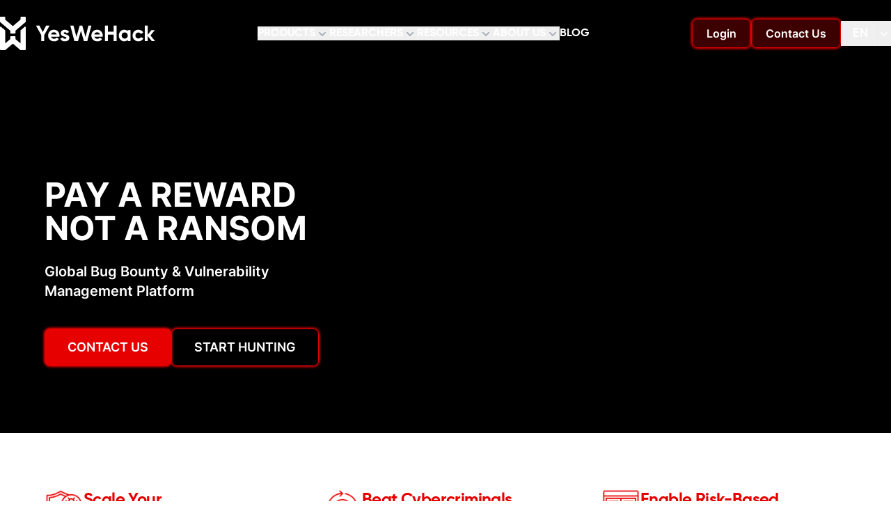

--- FILE ---
content_type: text/html; charset=utf-8
request_url: https://www.yeswehack.com/
body_size: 23040
content:
<!DOCTYPE html><html lang="en" dir="ltr"><head><meta charSet="utf-8" data-next-head=""/><meta name="viewport" content="width=device-width" data-next-head=""/><title data-next-head="">Global Bug Bounty &amp; Vulnerability Management Platform | YesWeHack</title><meta name="description" content="Explore YesWeHack, leading global Bug Bounty &amp; Vulnerability Management Platform. Connect with tens of thousands of ethical hackers worldwide to uncover vulnerabilities in your websites, mobile apps, and digital infrastructure, bolstering your cyber defence strategy." data-next-head=""/><meta name="keywords" content="YesWeHack, Cybersecurity, Bug Bounty, Penetration Testing" data-next-head=""/><meta name="robots" content="index, follow" data-next-head=""/><link rel="canonical" href="https://www.yeswehack.com/" data-next-head=""/><link rel="shortcut icon" href="https://cdn.sanity.io/images/d51e1jt0/production/443a08282df5f1a9205a3c8363590ea18c70b964-267x348.svg" data-next-head=""/><link rel="apple-touch-icon" href="https://cdn.sanity.io/images/d51e1jt0/production/443a08282df5f1a9205a3c8363590ea18c70b964-267x348.svg" data-next-head=""/><meta http-equiv="content-language" content="en" data-next-head=""/><link rel="alternate" hrefLang="en" href="https://www.yeswehack.com/" data-next-head=""/><link rel="alternate" hrefLang="fr" href="https://www.yeswehack.com/fr" data-next-head=""/><meta property="og:title" content="Global Bug Bounty &amp; Vulnerability Management Platform | YesWeHack" data-next-head=""/><meta property="og:description" content="Explore YesWeHack, leading global Bug Bounty &amp; Vulnerability Management Platform. Connect with tens of thousands of ethical hackers worldwide to uncover vulnerabilities in your websites, mobile apps, and digital infrastructure, bolstering your cyber defence strategy." data-next-head=""/><meta property="og:type" content="website" data-next-head=""/><meta property="og:url" content="https://www.yeswehack.com/" data-next-head=""/><meta property="og:image" content="https://cdn.sanity.io/images/d51e1jt0/production/443a08282df5f1a9205a3c8363590ea18c70b964-267x348.svg?rect=0,104,267,140&amp;w=1200&amp;h=630&amp;fit=crop" data-next-head=""/><meta property="og:locale" content="en" data-next-head=""/><meta property="og:site_name" content="YesWeHack" data-next-head=""/><meta name="twitter:card" content="summary_large_image" data-next-head=""/><meta name="twitter:title" content="Global Bug Bounty &amp; Vulnerability Management Platform | YesWeHack" data-next-head=""/><meta name="twitter:description" content="Explore YesWeHack, leading global Bug Bounty &amp; Vulnerability Management Platform. Connect with tens of thousands of ethical hackers worldwide to uncover vulnerabilities in your websites, mobile apps, and digital infrastructure, bolstering your cyber defence strategy." data-next-head=""/><meta name="twitter:image" content="https://cdn.sanity.io/images/d51e1jt0/production/443a08282df5f1a9205a3c8363590ea18c70b964-267x348.svg?rect=0,107,267,134&amp;w=1200&amp;h=600&amp;fit=crop" data-next-head=""/><meta name="twitter:site" content="@YesWeHack" data-next-head=""/><script type="application/ld+json" data-next-head="">{"@context":"https://schema.org","@type":"WebPage","name":"Global Bug Bounty & Vulnerability Management Platform | YesWeHack","description":"Explore YesWeHack, leading global Bug Bounty & Vulnerability Management Platform. Connect with tens of thousands of ethical hackers worldwide to uncover vulnerabilities in your websites, mobile apps, and digital infrastructure, bolstering your cyber defence strategy.","url":"https://www.yeswehack.com/","image":"https://cdn.sanity.io/images/d51e1jt0/production/443a08282df5f1a9205a3c8363590ea18c70b964-267x348.svg?rect=0,104,267,140&w=1200&h=630&fit=crop","inLanguage":"en"}</script><link rel="preload" href="/_next/static/media/YWHlogo.022c0d8e.svg" as="image" data-next-head=""/><link rel="preload" as="image" imageSrcSet="/_next/image?url=https%3A%2F%2Fcdn.sanity.io%2Fimages%2Fd51e1jt0%2Fproduction%2F0ece3d2930215b02708cbb58e806cba46480f53d-3840x2160.png&amp;w=640&amp;q=90 640w, /_next/image?url=https%3A%2F%2Fcdn.sanity.io%2Fimages%2Fd51e1jt0%2Fproduction%2F0ece3d2930215b02708cbb58e806cba46480f53d-3840x2160.png&amp;w=750&amp;q=90 750w, /_next/image?url=https%3A%2F%2Fcdn.sanity.io%2Fimages%2Fd51e1jt0%2Fproduction%2F0ece3d2930215b02708cbb58e806cba46480f53d-3840x2160.png&amp;w=828&amp;q=90 828w, /_next/image?url=https%3A%2F%2Fcdn.sanity.io%2Fimages%2Fd51e1jt0%2Fproduction%2F0ece3d2930215b02708cbb58e806cba46480f53d-3840x2160.png&amp;w=1080&amp;q=90 1080w, /_next/image?url=https%3A%2F%2Fcdn.sanity.io%2Fimages%2Fd51e1jt0%2Fproduction%2F0ece3d2930215b02708cbb58e806cba46480f53d-3840x2160.png&amp;w=1200&amp;q=90 1200w, /_next/image?url=https%3A%2F%2Fcdn.sanity.io%2Fimages%2Fd51e1jt0%2Fproduction%2F0ece3d2930215b02708cbb58e806cba46480f53d-3840x2160.png&amp;w=1920&amp;q=90 1920w, /_next/image?url=https%3A%2F%2Fcdn.sanity.io%2Fimages%2Fd51e1jt0%2Fproduction%2F0ece3d2930215b02708cbb58e806cba46480f53d-3840x2160.png&amp;w=2048&amp;q=90 2048w, /_next/image?url=https%3A%2F%2Fcdn.sanity.io%2Fimages%2Fd51e1jt0%2Fproduction%2F0ece3d2930215b02708cbb58e806cba46480f53d-3840x2160.png&amp;w=3840&amp;q=90 3840w" imageSizes="100vw" data-next-head=""/><link rel="preload" as="image" imageSrcSet="/_next/image?url=https%3A%2F%2Fcdn.sanity.io%2Fimages%2Fd51e1jt0%2Fproduction%2F0ece3d2930215b02708cbb58e806cba46480f53d-3840x2160.png&amp;w=640&amp;q=85 640w, /_next/image?url=https%3A%2F%2Fcdn.sanity.io%2Fimages%2Fd51e1jt0%2Fproduction%2F0ece3d2930215b02708cbb58e806cba46480f53d-3840x2160.png&amp;w=750&amp;q=85 750w, /_next/image?url=https%3A%2F%2Fcdn.sanity.io%2Fimages%2Fd51e1jt0%2Fproduction%2F0ece3d2930215b02708cbb58e806cba46480f53d-3840x2160.png&amp;w=828&amp;q=85 828w, /_next/image?url=https%3A%2F%2Fcdn.sanity.io%2Fimages%2Fd51e1jt0%2Fproduction%2F0ece3d2930215b02708cbb58e806cba46480f53d-3840x2160.png&amp;w=1080&amp;q=85 1080w, /_next/image?url=https%3A%2F%2Fcdn.sanity.io%2Fimages%2Fd51e1jt0%2Fproduction%2F0ece3d2930215b02708cbb58e806cba46480f53d-3840x2160.png&amp;w=1200&amp;q=85 1200w, /_next/image?url=https%3A%2F%2Fcdn.sanity.io%2Fimages%2Fd51e1jt0%2Fproduction%2F0ece3d2930215b02708cbb58e806cba46480f53d-3840x2160.png&amp;w=1920&amp;q=85 1920w, /_next/image?url=https%3A%2F%2Fcdn.sanity.io%2Fimages%2Fd51e1jt0%2Fproduction%2F0ece3d2930215b02708cbb58e806cba46480f53d-3840x2160.png&amp;w=2048&amp;q=85 2048w, /_next/image?url=https%3A%2F%2Fcdn.sanity.io%2Fimages%2Fd51e1jt0%2Fproduction%2F0ece3d2930215b02708cbb58e806cba46480f53d-3840x2160.png&amp;w=3840&amp;q=85 3840w" imageSizes="100vw" data-next-head=""/><link rel="preload" href="/_next/static/css/c65854f06001ddd1.css" as="style"/><link rel="stylesheet" href="/_next/static/css/c65854f06001ddd1.css" data-n-g=""/><noscript data-n-css=""></noscript><script defer="" nomodule="" src="/_next/static/chunks/polyfills-42372ed130431b0a.js"></script><script defer="" src="/_next/static/chunks/804.d3fb96f8c1b11255.js"></script><script defer="" src="/_next/static/chunks/727-f6a41dde03e1946e.js"></script><script defer="" src="/_next/static/chunks/333.b36bad762c746536.js"></script><script defer="" src="/_next/static/chunks/495.5db62d73af702a63.js"></script><script defer="" src="/_next/static/chunks/251.2fed638a33f61567.js"></script><script defer="" src="/_next/static/chunks/503.6de4248c5967034b.js"></script><script defer="" src="/_next/static/chunks/810.9da24ca5546c7637.js"></script><script src="/_next/static/chunks/webpack-79683aaa7c340a80.js" defer=""></script><script src="/_next/static/chunks/framework-a6e0b7e30f98059a.js" defer=""></script><script src="/_next/static/chunks/main-f812231fd44e8043.js" defer=""></script><script src="/_next/static/chunks/pages/_app-f2f44b79d9c2615e.js" defer=""></script><script src="/_next/static/chunks/07c2d338-b54404d02114690f.js" defer=""></script><script src="/_next/static/chunks/561-e87d6ed495d784b6.js" defer=""></script><script src="/_next/static/chunks/637-d6eee232cd8706db.js" defer=""></script><script src="/_next/static/chunks/pages/%5Blang%5D-ea19d44ea5475b5f.js" defer=""></script><script src="/_next/static/gdjxWW2ulucOEqLD5m3qK/_buildManifest.js" defer=""></script><script src="/_next/static/gdjxWW2ulucOEqLD5m3qK/_ssgManifest.js" defer=""></script></head><body><div id="__next"><header class="z-40 w-full fixed transition-colors duration-300 bg-transparent"><nav class="mx-auto w-full max-w-7xl flex items-center justify-between" aria-label="Global"> <div class="flex-shrink-0"><a class="-m-1.5 p-1.5" href="/"><img alt="Logo YesWeHack" width="223" height="48" decoding="async" data-nimg="1" class="h-7 lg:h-12 w-auto" style="color:transparent" src="/_next/static/media/YWHlogo.022c0d8e.svg"/></a></div><div class="hidden xl:flex flex-1 justify-center items-center gap-x-8"><div class="flex" data-headlessui-state=""><button class="hover:text-red-600 ui-open:text-red-600 text-neon flex border-0 outline-none items-center gap-x-1 font-bold text-base leading-5 uppercase font-gilroy text-white" type="button" aria-expanded="false" data-headlessui-state=""><span>Products</span><svg xmlns="http://www.w3.org/2000/svg" viewBox="0 0 20 20" fill="currentColor" aria-hidden="true" data-slot="icon" class="h-5 w-5 flex-none text-gray-400 transition-transform ui-open:rotate-180"><path fill-rule="evenodd" d="M5.22 8.22a.75.75 0 0 1 1.06 0L10 11.94l3.72-3.72a.75.75 0 1 1 1.06 1.06l-4.25 4.25a.75.75 0 0 1-1.06 0L5.22 9.28a.75.75 0 0 1 0-1.06Z" clip-rule="evenodd"></path></svg></button></div><span hidden="" style="position:fixed;top:1px;left:1px;width:1px;height:0;padding:0;margin:-1px;overflow:hidden;clip:rect(0, 0, 0, 0);white-space:nowrap;border-width:0;display:none"></span><div class="flex" data-headlessui-state=""><button class="hover:text-red-600 ui-open:text-red-600 text-neon flex border-0 outline-none items-center gap-x-1 font-bold text-base leading-5 uppercase font-gilroy text-white" type="button" aria-expanded="false" data-headlessui-state=""><span>Researchers</span><svg xmlns="http://www.w3.org/2000/svg" viewBox="0 0 20 20" fill="currentColor" aria-hidden="true" data-slot="icon" class="h-5 w-5 flex-none text-gray-400 transition-transform ui-open:rotate-180"><path fill-rule="evenodd" d="M5.22 8.22a.75.75 0 0 1 1.06 0L10 11.94l3.72-3.72a.75.75 0 1 1 1.06 1.06l-4.25 4.25a.75.75 0 0 1-1.06 0L5.22 9.28a.75.75 0 0 1 0-1.06Z" clip-rule="evenodd"></path></svg></button></div><span hidden="" style="position:fixed;top:1px;left:1px;width:1px;height:0;padding:0;margin:-1px;overflow:hidden;clip:rect(0, 0, 0, 0);white-space:nowrap;border-width:0;display:none"></span><div class="flex" data-headlessui-state=""><button class="hover:text-red-600 ui-open:text-red-600 text-neon flex border-0 outline-none items-center gap-x-1 font-bold text-base leading-5 uppercase font-gilroy text-white" type="button" aria-expanded="false" data-headlessui-state=""><span>Resources</span><svg xmlns="http://www.w3.org/2000/svg" viewBox="0 0 20 20" fill="currentColor" aria-hidden="true" data-slot="icon" class="h-5 w-5 flex-none text-gray-400 transition-transform ui-open:rotate-180"><path fill-rule="evenodd" d="M5.22 8.22a.75.75 0 0 1 1.06 0L10 11.94l3.72-3.72a.75.75 0 1 1 1.06 1.06l-4.25 4.25a.75.75 0 0 1-1.06 0L5.22 9.28a.75.75 0 0 1 0-1.06Z" clip-rule="evenodd"></path></svg></button></div><span hidden="" style="position:fixed;top:1px;left:1px;width:1px;height:0;padding:0;margin:-1px;overflow:hidden;clip:rect(0, 0, 0, 0);white-space:nowrap;border-width:0;display:none"></span><div class="flex" data-headlessui-state=""><button class="hover:text-red-600 ui-open:text-red-600 text-neon flex border-0 outline-none items-center gap-x-1 font-bold text-base leading-5 uppercase font-gilroy text-white" type="button" aria-expanded="false" data-headlessui-state=""><span>About us</span><svg xmlns="http://www.w3.org/2000/svg" viewBox="0 0 20 20" fill="currentColor" aria-hidden="true" data-slot="icon" class="h-5 w-5 flex-none text-gray-400 transition-transform ui-open:rotate-180"><path fill-rule="evenodd" d="M5.22 8.22a.75.75 0 0 1 1.06 0L10 11.94l3.72-3.72a.75.75 0 1 1 1.06 1.06l-4.25 4.25a.75.75 0 0 1-1.06 0L5.22 9.28a.75.75 0 0 1 0-1.06Z" clip-rule="evenodd"></path></svg></button></div><span hidden="" style="position:fixed;top:1px;left:1px;width:1px;height:0;padding:0;margin:-1px;overflow:hidden;clip:rect(0, 0, 0, 0);white-space:nowrap;border-width:0;display:none"></span><a class="transition-colors duration-150 font-gilroy font-bold uppercase text-base text-white hover:text-ywh-red hover:text-shadow-[0_0_10px_#ff3c3c]" href="/blog">Blog</a></div><div class="flex flex-shrink-0 items-center gap-x-4"><div class="hidden xl:flex items-center gap-x-4"><a class="inline-block rounded-lg border font-semibold text-center transition-transform duration-300 ease-in-out hover:scale-105 cursor-pointer bg-ywh-redLight text-white border-ywh-red text-base py-2 px-5 shadow-glow-red-subtle hover:shadow-glow-red py-2 px-5" target="_blank" href="https://yeswehack.com/auth/login">Login</a><a class="inline-block rounded-lg border font-semibold text-center transition-transform duration-300 ease-in-out hover:scale-105 cursor-pointer bg-ywh-redLight text-white border-ywh-red text-base py-2 px-5 shadow-glow-red-subtle hover:shadow-glow-red py-2 px-5 whitespace-nowrap" href="/contact">Contact Us</a></div><div class="sr-only" id="headlessui-label-:R1n8l6:" data-headlessui-state="">Change language</div><div class="hidden xl:flex relative"><button class="w-full" id="headlessui-listbox-button-:R6n8l6:" type="button" aria-haspopup="listbox" aria-expanded="false" data-headlessui-state=""><div class="w-full flex flex-row items-center justify-between"><div class="inline-flex items-center gap-x-1.5 rounded-l-md lg:pl-4 pr-3 py-2 text-white shadow-sm"><p class="lg:w-6 font-semibold text-lg leading-5 text-white font-gilroy tracking-tight">EN</p></div><div class="inline-flex items-center rounded-l-none rounded-r-md py-2"><span class="sr-only">Change language</span><svg xmlns="http://www.w3.org/2000/svg" viewBox="0 0 20 20" fill="currentColor" aria-hidden="true" data-slot="icon" class="h-5 w-5 text-white"><path fill-rule="evenodd" d="M5.22 8.22a.75.75 0 0 1 1.06 0L10 11.94l3.72-3.72a.75.75 0 1 1 1.06 1.06l-4.25 4.25a.75.75 0 0 1-1.06 0L5.22 9.28a.75.75 0 0 1 0-1.06Z" clip-rule="evenodd"></path></svg></div></div></button></div><div class="flex xl:hidden"><button type="button" class="-m-2.5 inline-flex items-center justify-center rounded-md p-2.5 text-white"><span class="sr-only">Open main menu</span><svg width="20" height="14" viewBox="0 0 20 14" fill="none" xmlns="http://www.w3.org/2000/svg"><path d="M7 13H19" stroke="white" stroke-width="1.45601" stroke-linecap="round" stroke-linejoin="round"></path><path d="M1 7H19" stroke="white" stroke-width="1.45601" stroke-linecap="round" stroke-linejoin="round"></path><path d="M1 1H13" stroke="white" stroke-width="1.45601" stroke-linecap="round" stroke-linejoin="round"></path></svg></button></div></div></nav><span hidden="" style="position:fixed;top:1px;left:1px;width:1px;height:0;padding:0;margin:-1px;overflow:hidden;clip:rect(0, 0, 0, 0);white-space:nowrap;border-width:0;display:none"></span></header><main class="main"><div class="relative w-full isolate overflow-hidden pt-32 pb-16 sm:pb-24 lg:pt-40 lg:pb-24 relative overflow-hidden bg-black"><div class="hidden lg:block absolute inset-0 -z-10"><img alt="" decoding="async" data-nimg="fill" class="object-cover object-center" style="position:absolute;height:100%;width:100%;left:0;top:0;right:0;bottom:0;color:transparent" sizes="100vw" srcSet="/_next/image?url=https%3A%2F%2Fcdn.sanity.io%2Fimages%2Fd51e1jt0%2Fproduction%2F0ece3d2930215b02708cbb58e806cba46480f53d-3840x2160.png&amp;w=640&amp;q=90 640w, /_next/image?url=https%3A%2F%2Fcdn.sanity.io%2Fimages%2Fd51e1jt0%2Fproduction%2F0ece3d2930215b02708cbb58e806cba46480f53d-3840x2160.png&amp;w=750&amp;q=90 750w, /_next/image?url=https%3A%2F%2Fcdn.sanity.io%2Fimages%2Fd51e1jt0%2Fproduction%2F0ece3d2930215b02708cbb58e806cba46480f53d-3840x2160.png&amp;w=828&amp;q=90 828w, /_next/image?url=https%3A%2F%2Fcdn.sanity.io%2Fimages%2Fd51e1jt0%2Fproduction%2F0ece3d2930215b02708cbb58e806cba46480f53d-3840x2160.png&amp;w=1080&amp;q=90 1080w, /_next/image?url=https%3A%2F%2Fcdn.sanity.io%2Fimages%2Fd51e1jt0%2Fproduction%2F0ece3d2930215b02708cbb58e806cba46480f53d-3840x2160.png&amp;w=1200&amp;q=90 1200w, /_next/image?url=https%3A%2F%2Fcdn.sanity.io%2Fimages%2Fd51e1jt0%2Fproduction%2F0ece3d2930215b02708cbb58e806cba46480f53d-3840x2160.png&amp;w=1920&amp;q=90 1920w, /_next/image?url=https%3A%2F%2Fcdn.sanity.io%2Fimages%2Fd51e1jt0%2Fproduction%2F0ece3d2930215b02708cbb58e806cba46480f53d-3840x2160.png&amp;w=2048&amp;q=90 2048w, /_next/image?url=https%3A%2F%2Fcdn.sanity.io%2Fimages%2Fd51e1jt0%2Fproduction%2F0ece3d2930215b02708cbb58e806cba46480f53d-3840x2160.png&amp;w=3840&amp;q=90 3840w" src="/_next/image?url=https%3A%2F%2Fcdn.sanity.io%2Fimages%2Fd51e1jt0%2Fproduction%2F0ece3d2930215b02708cbb58e806cba46480f53d-3840x2160.png&amp;w=3840&amp;q=90"/></div><div class="block lg:hidden absolute inset-0 -z-10"><img alt="" decoding="async" data-nimg="fill" class="object-cover object-center" style="position:absolute;height:100%;width:100%;left:0;top:0;right:0;bottom:0;color:transparent" sizes="100vw" srcSet="/_next/image?url=https%3A%2F%2Fcdn.sanity.io%2Fimages%2Fd51e1jt0%2Fproduction%2F0ece3d2930215b02708cbb58e806cba46480f53d-3840x2160.png&amp;w=640&amp;q=85 640w, /_next/image?url=https%3A%2F%2Fcdn.sanity.io%2Fimages%2Fd51e1jt0%2Fproduction%2F0ece3d2930215b02708cbb58e806cba46480f53d-3840x2160.png&amp;w=750&amp;q=85 750w, /_next/image?url=https%3A%2F%2Fcdn.sanity.io%2Fimages%2Fd51e1jt0%2Fproduction%2F0ece3d2930215b02708cbb58e806cba46480f53d-3840x2160.png&amp;w=828&amp;q=85 828w, /_next/image?url=https%3A%2F%2Fcdn.sanity.io%2Fimages%2Fd51e1jt0%2Fproduction%2F0ece3d2930215b02708cbb58e806cba46480f53d-3840x2160.png&amp;w=1080&amp;q=85 1080w, /_next/image?url=https%3A%2F%2Fcdn.sanity.io%2Fimages%2Fd51e1jt0%2Fproduction%2F0ece3d2930215b02708cbb58e806cba46480f53d-3840x2160.png&amp;w=1200&amp;q=85 1200w, /_next/image?url=https%3A%2F%2Fcdn.sanity.io%2Fimages%2Fd51e1jt0%2Fproduction%2F0ece3d2930215b02708cbb58e806cba46480f53d-3840x2160.png&amp;w=1920&amp;q=85 1920w, /_next/image?url=https%3A%2F%2Fcdn.sanity.io%2Fimages%2Fd51e1jt0%2Fproduction%2F0ece3d2930215b02708cbb58e806cba46480f53d-3840x2160.png&amp;w=2048&amp;q=85 2048w, /_next/image?url=https%3A%2F%2Fcdn.sanity.io%2Fimages%2Fd51e1jt0%2Fproduction%2F0ece3d2930215b02708cbb58e806cba46480f53d-3840x2160.png&amp;w=3840&amp;q=85 3840w" src="/_next/image?url=https%3A%2F%2Fcdn.sanity.io%2Fimages%2Fd51e1jt0%2Fproduction%2F0ece3d2930215b02708cbb58e806cba46480f53d-3840x2160.png&amp;w=3840&amp;q=85"/></div><div class="absolute inset-0 -z-10 bg-[radial-gradient(ellipse_at_center,_var(--tw-gradient-stops))] from-black/0 via-black/15 to-black/40"></div><div class="mx-auto w-full max-w-[1376px] px-6 lg:px-16 relative"><div class="lg:grid lg:grid-cols-5 lg:gap-12 lg:items-center"><div class="mx-auto max-w-2xl xl:mx-0 xl:max-w-2xl xl:flex-shrink-0 xl:pt-20 xl:mr-10 lg:col-span-3"><h1 class="font-bold uppercase leading-snug text-4xl lg:text-5xl text-left text-white mt-4">Pay a Reward<br/>Not a Ransom</h1><p class="font-inter text-xl text-left text-white opacity-100 mt-6 max-w-lg font-semibold lg:mx-0">Global Bug Bounty &amp; Vulnerability <br/> Management Platform</p><div class="mt-10 flex items-center gap-x-3 lg:gap-x-6 justify-center lg:justify-start"><a class="inline-block rounded-lg border font-semibold text-center transition-transform duration-300 ease-in-out hover:scale-105 cursor-pointer bg-ywh-red text-white border-ywh-red uppercase text-lg py-3 px-8 shadow-glow-red-subtle hover:shadow-glow-red" href="/contact">Contact us</a><a class="inline-block rounded-lg border font-semibold text-center transition-transform duration-300 ease-in-out hover:scale-105 cursor-pointer bg-transparent text-white border-ywh-red uppercase text-lg py-3 px-8 shadow-glow-red-subtle hover:shadow-glow-red" href="https://yeswehack.com/auth/register">START HUNTING</a></div></div></div></div></div><section class="relative w-full isolate overflow-hidden py-12 sm:py-20 relative overflow-hidden bg-white"><div class="hidden lg:block absolute inset-0 -z-10"><img alt="" loading="lazy" decoding="async" data-nimg="fill" class="object-cover object-center" style="position:absolute;height:100%;width:100%;left:0;top:0;right:0;bottom:0;color:transparent;background-size:cover;background-position:50% 50%;background-repeat:no-repeat;background-image:url(&quot;data:image/svg+xml;charset=utf-8,%3Csvg xmlns=&#x27;http://www.w3.org/2000/svg&#x27; viewBox=&#x27;0 0 320 120&#x27;%3E%3Cfilter id=&#x27;b&#x27; color-interpolation-filters=&#x27;sRGB&#x27;%3E%3CfeGaussianBlur stdDeviation=&#x27;20&#x27;/%3E%3CfeColorMatrix values=&#x27;1 0 0 0 0 0 1 0 0 0 0 0 1 0 0 0 0 0 100 -1&#x27; result=&#x27;s&#x27;/%3E%3CfeFlood x=&#x27;0&#x27; y=&#x27;0&#x27; width=&#x27;100%25&#x27; height=&#x27;100%25&#x27;/%3E%3CfeComposite operator=&#x27;out&#x27; in=&#x27;s&#x27;/%3E%3CfeComposite in2=&#x27;SourceGraphic&#x27;/%3E%3CfeGaussianBlur stdDeviation=&#x27;20&#x27;/%3E%3C/filter%3E%3Cimage width=&#x27;100%25&#x27; height=&#x27;100%25&#x27; x=&#x27;0&#x27; y=&#x27;0&#x27; preserveAspectRatio=&#x27;none&#x27; style=&#x27;filter: url(%23b);&#x27; href=&#x27;[data-uri]&#x27;/%3E%3C/svg%3E&quot;)" sizes="100vw" srcSet="/_next/image?url=%2F_next%2Fstatic%2Fmedia%2Fbg-points.ebb77341.jpeg&amp;w=640&amp;q=85 640w, /_next/image?url=%2F_next%2Fstatic%2Fmedia%2Fbg-points.ebb77341.jpeg&amp;w=750&amp;q=85 750w, /_next/image?url=%2F_next%2Fstatic%2Fmedia%2Fbg-points.ebb77341.jpeg&amp;w=828&amp;q=85 828w, /_next/image?url=%2F_next%2Fstatic%2Fmedia%2Fbg-points.ebb77341.jpeg&amp;w=1080&amp;q=85 1080w, /_next/image?url=%2F_next%2Fstatic%2Fmedia%2Fbg-points.ebb77341.jpeg&amp;w=1200&amp;q=85 1200w, /_next/image?url=%2F_next%2Fstatic%2Fmedia%2Fbg-points.ebb77341.jpeg&amp;w=1920&amp;q=85 1920w, /_next/image?url=%2F_next%2Fstatic%2Fmedia%2Fbg-points.ebb77341.jpeg&amp;w=2048&amp;q=85 2048w, /_next/image?url=%2F_next%2Fstatic%2Fmedia%2Fbg-points.ebb77341.jpeg&amp;w=3840&amp;q=85 3840w" src="/_next/image?url=%2F_next%2Fstatic%2Fmedia%2Fbg-points.ebb77341.jpeg&amp;w=3840&amp;q=85"/></div><div class="block lg:hidden absolute inset-0 -z-10"><img alt="" loading="lazy" decoding="async" data-nimg="fill" class="object-cover object-center" style="position:absolute;height:100%;width:100%;left:0;top:0;right:0;bottom:0;color:transparent;background-size:cover;background-position:50% 50%;background-repeat:no-repeat;background-image:url(&quot;data:image/svg+xml;charset=utf-8,%3Csvg xmlns=&#x27;http://www.w3.org/2000/svg&#x27; viewBox=&#x27;0 0 320 120&#x27;%3E%3Cfilter id=&#x27;b&#x27; color-interpolation-filters=&#x27;sRGB&#x27;%3E%3CfeGaussianBlur stdDeviation=&#x27;20&#x27;/%3E%3CfeColorMatrix values=&#x27;1 0 0 0 0 0 1 0 0 0 0 0 1 0 0 0 0 0 100 -1&#x27; result=&#x27;s&#x27;/%3E%3CfeFlood x=&#x27;0&#x27; y=&#x27;0&#x27; width=&#x27;100%25&#x27; height=&#x27;100%25&#x27;/%3E%3CfeComposite operator=&#x27;out&#x27; in=&#x27;s&#x27;/%3E%3CfeComposite in2=&#x27;SourceGraphic&#x27;/%3E%3CfeGaussianBlur stdDeviation=&#x27;20&#x27;/%3E%3C/filter%3E%3Cimage width=&#x27;100%25&#x27; height=&#x27;100%25&#x27; x=&#x27;0&#x27; y=&#x27;0&#x27; preserveAspectRatio=&#x27;none&#x27; style=&#x27;filter: url(%23b);&#x27; href=&#x27;[data-uri]&#x27;/%3E%3C/svg%3E&quot;)" sizes="100vw" srcSet="/_next/image?url=%2F_next%2Fstatic%2Fmedia%2Fbg-points.ebb77341.jpeg&amp;w=640&amp;q=85 640w, /_next/image?url=%2F_next%2Fstatic%2Fmedia%2Fbg-points.ebb77341.jpeg&amp;w=750&amp;q=85 750w, /_next/image?url=%2F_next%2Fstatic%2Fmedia%2Fbg-points.ebb77341.jpeg&amp;w=828&amp;q=85 828w, /_next/image?url=%2F_next%2Fstatic%2Fmedia%2Fbg-points.ebb77341.jpeg&amp;w=1080&amp;q=85 1080w, /_next/image?url=%2F_next%2Fstatic%2Fmedia%2Fbg-points.ebb77341.jpeg&amp;w=1200&amp;q=85 1200w, /_next/image?url=%2F_next%2Fstatic%2Fmedia%2Fbg-points.ebb77341.jpeg&amp;w=1920&amp;q=85 1920w, /_next/image?url=%2F_next%2Fstatic%2Fmedia%2Fbg-points.ebb77341.jpeg&amp;w=2048&amp;q=85 2048w, /_next/image?url=%2F_next%2Fstatic%2Fmedia%2Fbg-points.ebb77341.jpeg&amp;w=3840&amp;q=85 3840w" src="/_next/image?url=%2F_next%2Fstatic%2Fmedia%2Fbg-points.ebb77341.jpeg&amp;w=3840&amp;q=85"/></div><div class="mx-auto w-full max-w-[1376px] px-6 lg:px-16"><div class="mx-auto grid max-w-2xl grid-cols-1 gap-x-12 gap-y-16 lg:mx-0 lg:max-w-none lg:grid-cols-3"><article class="flex max-w-xl flex-col items-start"><div class="relative flex items-start gap-x-4"><img loading="lazy" width="1920" height="1080" decoding="async" data-nimg="1" class="object-contain h-14 w-14" style="color:transparent;background-size:cover;background-position:50% 50%;background-repeat:no-repeat;background-image:url(&quot;data:image/svg+xml;charset=utf-8,%3Csvg xmlns=&#x27;http://www.w3.org/2000/svg&#x27; viewBox=&#x27;0 0 1920 1080&#x27;%3E%3Cfilter id=&#x27;b&#x27; color-interpolation-filters=&#x27;sRGB&#x27;%3E%3CfeGaussianBlur stdDeviation=&#x27;20&#x27;/%3E%3CfeColorMatrix values=&#x27;1 0 0 0 0 0 1 0 0 0 0 0 1 0 0 0 0 0 100 -1&#x27; result=&#x27;s&#x27;/%3E%3CfeFlood x=&#x27;0&#x27; y=&#x27;0&#x27; width=&#x27;100%25&#x27; height=&#x27;100%25&#x27;/%3E%3CfeComposite operator=&#x27;out&#x27; in=&#x27;s&#x27;/%3E%3CfeComposite in2=&#x27;SourceGraphic&#x27;/%3E%3CfeGaussianBlur stdDeviation=&#x27;20&#x27;/%3E%3C/filter%3E%3Cimage width=&#x27;100%25&#x27; height=&#x27;100%25&#x27; x=&#x27;0&#x27; y=&#x27;0&#x27; preserveAspectRatio=&#x27;none&#x27; style=&#x27;filter: url(%23b);&#x27; href=&#x27;https://cdn.sanity.io/images/d51e1jt0/production/414c7e54104f8af9bbe42fe95edfbdde0f0ee609-256x256.png?w=20&amp;h=20&amp;blur=50&amp;q=30&#x27;/%3E%3C/svg%3E&quot;)" sizes="56px" srcSet="/_next/image?url=https%3A%2F%2Fcdn.sanity.io%2Fimages%2Fd51e1jt0%2Fproduction%2F414c7e54104f8af9bbe42fe95edfbdde0f0ee609-256x256.png%3Fw%3D112%26q%3D85%26auto%3Dformat&amp;w=16&amp;q=85 16w, /_next/image?url=https%3A%2F%2Fcdn.sanity.io%2Fimages%2Fd51e1jt0%2Fproduction%2F414c7e54104f8af9bbe42fe95edfbdde0f0ee609-256x256.png%3Fw%3D112%26q%3D85%26auto%3Dformat&amp;w=32&amp;q=85 32w, /_next/image?url=https%3A%2F%2Fcdn.sanity.io%2Fimages%2Fd51e1jt0%2Fproduction%2F414c7e54104f8af9bbe42fe95edfbdde0f0ee609-256x256.png%3Fw%3D112%26q%3D85%26auto%3Dformat&amp;w=48&amp;q=85 48w, /_next/image?url=https%3A%2F%2Fcdn.sanity.io%2Fimages%2Fd51e1jt0%2Fproduction%2F414c7e54104f8af9bbe42fe95edfbdde0f0ee609-256x256.png%3Fw%3D112%26q%3D85%26auto%3Dformat&amp;w=64&amp;q=85 64w, /_next/image?url=https%3A%2F%2Fcdn.sanity.io%2Fimages%2Fd51e1jt0%2Fproduction%2F414c7e54104f8af9bbe42fe95edfbdde0f0ee609-256x256.png%3Fw%3D112%26q%3D85%26auto%3Dformat&amp;w=96&amp;q=85 96w, /_next/image?url=https%3A%2F%2Fcdn.sanity.io%2Fimages%2Fd51e1jt0%2Fproduction%2F414c7e54104f8af9bbe42fe95edfbdde0f0ee609-256x256.png%3Fw%3D112%26q%3D85%26auto%3Dformat&amp;w=128&amp;q=85 128w, /_next/image?url=https%3A%2F%2Fcdn.sanity.io%2Fimages%2Fd51e1jt0%2Fproduction%2F414c7e54104f8af9bbe42fe95edfbdde0f0ee609-256x256.png%3Fw%3D112%26q%3D85%26auto%3Dformat&amp;w=256&amp;q=85 256w, /_next/image?url=https%3A%2F%2Fcdn.sanity.io%2Fimages%2Fd51e1jt0%2Fproduction%2F414c7e54104f8af9bbe42fe95edfbdde0f0ee609-256x256.png%3Fw%3D112%26q%3D85%26auto%3Dformat&amp;w=384&amp;q=85 384w, /_next/image?url=https%3A%2F%2Fcdn.sanity.io%2Fimages%2Fd51e1jt0%2Fproduction%2F414c7e54104f8af9bbe42fe95edfbdde0f0ee609-256x256.png%3Fw%3D112%26q%3D85%26auto%3Dformat&amp;w=640&amp;q=85 640w, /_next/image?url=https%3A%2F%2Fcdn.sanity.io%2Fimages%2Fd51e1jt0%2Fproduction%2F414c7e54104f8af9bbe42fe95edfbdde0f0ee609-256x256.png%3Fw%3D112%26q%3D85%26auto%3Dformat&amp;w=750&amp;q=85 750w, /_next/image?url=https%3A%2F%2Fcdn.sanity.io%2Fimages%2Fd51e1jt0%2Fproduction%2F414c7e54104f8af9bbe42fe95edfbdde0f0ee609-256x256.png%3Fw%3D112%26q%3D85%26auto%3Dformat&amp;w=828&amp;q=85 828w, /_next/image?url=https%3A%2F%2Fcdn.sanity.io%2Fimages%2Fd51e1jt0%2Fproduction%2F414c7e54104f8af9bbe42fe95edfbdde0f0ee609-256x256.png%3Fw%3D112%26q%3D85%26auto%3Dformat&amp;w=1080&amp;q=85 1080w, /_next/image?url=https%3A%2F%2Fcdn.sanity.io%2Fimages%2Fd51e1jt0%2Fproduction%2F414c7e54104f8af9bbe42fe95edfbdde0f0ee609-256x256.png%3Fw%3D112%26q%3D85%26auto%3Dformat&amp;w=1200&amp;q=85 1200w, /_next/image?url=https%3A%2F%2Fcdn.sanity.io%2Fimages%2Fd51e1jt0%2Fproduction%2F414c7e54104f8af9bbe42fe95edfbdde0f0ee609-256x256.png%3Fw%3D112%26q%3D85%26auto%3Dformat&amp;w=1920&amp;q=85 1920w, /_next/image?url=https%3A%2F%2Fcdn.sanity.io%2Fimages%2Fd51e1jt0%2Fproduction%2F414c7e54104f8af9bbe42fe95edfbdde0f0ee609-256x256.png%3Fw%3D112%26q%3D85%26auto%3Dformat&amp;w=2048&amp;q=85 2048w, /_next/image?url=https%3A%2F%2Fcdn.sanity.io%2Fimages%2Fd51e1jt0%2Fproduction%2F414c7e54104f8af9bbe42fe95edfbdde0f0ee609-256x256.png%3Fw%3D112%26q%3D85%26auto%3Dformat&amp;w=3840&amp;q=85 3840w" src="/_next/image?url=https%3A%2F%2Fcdn.sanity.io%2Fimages%2Fd51e1jt0%2Fproduction%2F414c7e54104f8af9bbe42fe95edfbdde0f0ee609-256x256.png%3Fw%3D112%26q%3D85%26auto%3Dformat&amp;w=3840&amp;q=85"/><div class="text-sm leading-6"><h3 class="font-display font-bold capitalize tracking-tight text-2xl lg:text-3xl text-left text-ywh-red text-ywh-red !text-2xl">Scale your</h3><h3 class="font-display font-bold text-2xl lg:text-3xl text-left text-black !text-2xl">Security Testing</h3></div></div><p class="font-inter text-base lg:text-lg text-left text-black opacity-70 mt-5 text-justify !text-xl">Extend testing capabilities to suit your IT and security requirements. Our crowdsourced, platform-driven model provides the experts you need, when you need them, in a few clicks.</p></article><article class="flex max-w-xl flex-col items-start"><div class="relative flex items-start gap-x-4"><img loading="lazy" width="1920" height="1080" decoding="async" data-nimg="1" class="object-contain h-14 w-14" style="color:transparent;background-size:cover;background-position:50% 50%;background-repeat:no-repeat;background-image:url(&quot;data:image/svg+xml;charset=utf-8,%3Csvg xmlns=&#x27;http://www.w3.org/2000/svg&#x27; viewBox=&#x27;0 0 1920 1080&#x27;%3E%3Cfilter id=&#x27;b&#x27; color-interpolation-filters=&#x27;sRGB&#x27;%3E%3CfeGaussianBlur stdDeviation=&#x27;20&#x27;/%3E%3CfeColorMatrix values=&#x27;1 0 0 0 0 0 1 0 0 0 0 0 1 0 0 0 0 0 100 -1&#x27; result=&#x27;s&#x27;/%3E%3CfeFlood x=&#x27;0&#x27; y=&#x27;0&#x27; width=&#x27;100%25&#x27; height=&#x27;100%25&#x27;/%3E%3CfeComposite operator=&#x27;out&#x27; in=&#x27;s&#x27;/%3E%3CfeComposite in2=&#x27;SourceGraphic&#x27;/%3E%3CfeGaussianBlur stdDeviation=&#x27;20&#x27;/%3E%3C/filter%3E%3Cimage width=&#x27;100%25&#x27; height=&#x27;100%25&#x27; x=&#x27;0&#x27; y=&#x27;0&#x27; preserveAspectRatio=&#x27;none&#x27; style=&#x27;filter: url(%23b);&#x27; href=&#x27;https://cdn.sanity.io/images/d51e1jt0/production/c51f44fd5c0acce3262e45b5e1e04c4d1bf5f475-256x256.png?w=20&amp;h=20&amp;blur=50&amp;q=30&#x27;/%3E%3C/svg%3E&quot;)" sizes="56px" srcSet="/_next/image?url=https%3A%2F%2Fcdn.sanity.io%2Fimages%2Fd51e1jt0%2Fproduction%2Fc51f44fd5c0acce3262e45b5e1e04c4d1bf5f475-256x256.png%3Fw%3D112%26q%3D85%26auto%3Dformat&amp;w=16&amp;q=85 16w, /_next/image?url=https%3A%2F%2Fcdn.sanity.io%2Fimages%2Fd51e1jt0%2Fproduction%2Fc51f44fd5c0acce3262e45b5e1e04c4d1bf5f475-256x256.png%3Fw%3D112%26q%3D85%26auto%3Dformat&amp;w=32&amp;q=85 32w, /_next/image?url=https%3A%2F%2Fcdn.sanity.io%2Fimages%2Fd51e1jt0%2Fproduction%2Fc51f44fd5c0acce3262e45b5e1e04c4d1bf5f475-256x256.png%3Fw%3D112%26q%3D85%26auto%3Dformat&amp;w=48&amp;q=85 48w, /_next/image?url=https%3A%2F%2Fcdn.sanity.io%2Fimages%2Fd51e1jt0%2Fproduction%2Fc51f44fd5c0acce3262e45b5e1e04c4d1bf5f475-256x256.png%3Fw%3D112%26q%3D85%26auto%3Dformat&amp;w=64&amp;q=85 64w, /_next/image?url=https%3A%2F%2Fcdn.sanity.io%2Fimages%2Fd51e1jt0%2Fproduction%2Fc51f44fd5c0acce3262e45b5e1e04c4d1bf5f475-256x256.png%3Fw%3D112%26q%3D85%26auto%3Dformat&amp;w=96&amp;q=85 96w, /_next/image?url=https%3A%2F%2Fcdn.sanity.io%2Fimages%2Fd51e1jt0%2Fproduction%2Fc51f44fd5c0acce3262e45b5e1e04c4d1bf5f475-256x256.png%3Fw%3D112%26q%3D85%26auto%3Dformat&amp;w=128&amp;q=85 128w, /_next/image?url=https%3A%2F%2Fcdn.sanity.io%2Fimages%2Fd51e1jt0%2Fproduction%2Fc51f44fd5c0acce3262e45b5e1e04c4d1bf5f475-256x256.png%3Fw%3D112%26q%3D85%26auto%3Dformat&amp;w=256&amp;q=85 256w, /_next/image?url=https%3A%2F%2Fcdn.sanity.io%2Fimages%2Fd51e1jt0%2Fproduction%2Fc51f44fd5c0acce3262e45b5e1e04c4d1bf5f475-256x256.png%3Fw%3D112%26q%3D85%26auto%3Dformat&amp;w=384&amp;q=85 384w, /_next/image?url=https%3A%2F%2Fcdn.sanity.io%2Fimages%2Fd51e1jt0%2Fproduction%2Fc51f44fd5c0acce3262e45b5e1e04c4d1bf5f475-256x256.png%3Fw%3D112%26q%3D85%26auto%3Dformat&amp;w=640&amp;q=85 640w, /_next/image?url=https%3A%2F%2Fcdn.sanity.io%2Fimages%2Fd51e1jt0%2Fproduction%2Fc51f44fd5c0acce3262e45b5e1e04c4d1bf5f475-256x256.png%3Fw%3D112%26q%3D85%26auto%3Dformat&amp;w=750&amp;q=85 750w, /_next/image?url=https%3A%2F%2Fcdn.sanity.io%2Fimages%2Fd51e1jt0%2Fproduction%2Fc51f44fd5c0acce3262e45b5e1e04c4d1bf5f475-256x256.png%3Fw%3D112%26q%3D85%26auto%3Dformat&amp;w=828&amp;q=85 828w, /_next/image?url=https%3A%2F%2Fcdn.sanity.io%2Fimages%2Fd51e1jt0%2Fproduction%2Fc51f44fd5c0acce3262e45b5e1e04c4d1bf5f475-256x256.png%3Fw%3D112%26q%3D85%26auto%3Dformat&amp;w=1080&amp;q=85 1080w, /_next/image?url=https%3A%2F%2Fcdn.sanity.io%2Fimages%2Fd51e1jt0%2Fproduction%2Fc51f44fd5c0acce3262e45b5e1e04c4d1bf5f475-256x256.png%3Fw%3D112%26q%3D85%26auto%3Dformat&amp;w=1200&amp;q=85 1200w, /_next/image?url=https%3A%2F%2Fcdn.sanity.io%2Fimages%2Fd51e1jt0%2Fproduction%2Fc51f44fd5c0acce3262e45b5e1e04c4d1bf5f475-256x256.png%3Fw%3D112%26q%3D85%26auto%3Dformat&amp;w=1920&amp;q=85 1920w, /_next/image?url=https%3A%2F%2Fcdn.sanity.io%2Fimages%2Fd51e1jt0%2Fproduction%2Fc51f44fd5c0acce3262e45b5e1e04c4d1bf5f475-256x256.png%3Fw%3D112%26q%3D85%26auto%3Dformat&amp;w=2048&amp;q=85 2048w, /_next/image?url=https%3A%2F%2Fcdn.sanity.io%2Fimages%2Fd51e1jt0%2Fproduction%2Fc51f44fd5c0acce3262e45b5e1e04c4d1bf5f475-256x256.png%3Fw%3D112%26q%3D85%26auto%3Dformat&amp;w=3840&amp;q=85 3840w" src="/_next/image?url=https%3A%2F%2Fcdn.sanity.io%2Fimages%2Fd51e1jt0%2Fproduction%2Fc51f44fd5c0acce3262e45b5e1e04c4d1bf5f475-256x256.png%3Fw%3D112%26q%3D85%26auto%3Dformat&amp;w=3840&amp;q=85"/><div class="text-sm leading-6"><h3 class="font-display font-bold capitalize tracking-tight text-2xl lg:text-3xl text-left text-ywh-red text-ywh-red !text-2xl">Beat Cybercriminals </h3><h3 class="font-display font-bold text-2xl lg:text-3xl text-left text-black !text-2xl">Cost-effectively</h3></div></div><p class="font-inter text-base lg:text-lg text-left text-black opacity-70 mt-5 text-justify !text-xl">Pay only for targeted, valuable and actionable reports. Streamline your vulnerability management workflow through integrations, automation and collaboration-friendly features.</p></article><article class="flex max-w-xl flex-col items-start"><div class="relative flex items-start gap-x-4"><img loading="lazy" width="1920" height="1080" decoding="async" data-nimg="1" class="object-contain h-14 w-14" style="color:transparent;background-size:cover;background-position:50% 50%;background-repeat:no-repeat;background-image:url(&quot;data:image/svg+xml;charset=utf-8,%3Csvg xmlns=&#x27;http://www.w3.org/2000/svg&#x27; viewBox=&#x27;0 0 1920 1080&#x27;%3E%3Cfilter id=&#x27;b&#x27; color-interpolation-filters=&#x27;sRGB&#x27;%3E%3CfeGaussianBlur stdDeviation=&#x27;20&#x27;/%3E%3CfeColorMatrix values=&#x27;1 0 0 0 0 0 1 0 0 0 0 0 1 0 0 0 0 0 100 -1&#x27; result=&#x27;s&#x27;/%3E%3CfeFlood x=&#x27;0&#x27; y=&#x27;0&#x27; width=&#x27;100%25&#x27; height=&#x27;100%25&#x27;/%3E%3CfeComposite operator=&#x27;out&#x27; in=&#x27;s&#x27;/%3E%3CfeComposite in2=&#x27;SourceGraphic&#x27;/%3E%3CfeGaussianBlur stdDeviation=&#x27;20&#x27;/%3E%3C/filter%3E%3Cimage width=&#x27;100%25&#x27; height=&#x27;100%25&#x27; x=&#x27;0&#x27; y=&#x27;0&#x27; preserveAspectRatio=&#x27;none&#x27; style=&#x27;filter: url(%23b);&#x27; href=&#x27;https://cdn.sanity.io/images/d51e1jt0/production/1eaa8b67cb1fdf9b18d0b13e3b4d4a9c1f20ad37-257x256.png?rect=1,0,256,256&amp;w=20&amp;h=20&amp;blur=50&amp;q=30&#x27;/%3E%3C/svg%3E&quot;)" sizes="56px" srcSet="/_next/image?url=https%3A%2F%2Fcdn.sanity.io%2Fimages%2Fd51e1jt0%2Fproduction%2F1eaa8b67cb1fdf9b18d0b13e3b4d4a9c1f20ad37-257x256.png%3Fw%3D112%26q%3D85%26auto%3Dformat&amp;w=16&amp;q=85 16w, /_next/image?url=https%3A%2F%2Fcdn.sanity.io%2Fimages%2Fd51e1jt0%2Fproduction%2F1eaa8b67cb1fdf9b18d0b13e3b4d4a9c1f20ad37-257x256.png%3Fw%3D112%26q%3D85%26auto%3Dformat&amp;w=32&amp;q=85 32w, /_next/image?url=https%3A%2F%2Fcdn.sanity.io%2Fimages%2Fd51e1jt0%2Fproduction%2F1eaa8b67cb1fdf9b18d0b13e3b4d4a9c1f20ad37-257x256.png%3Fw%3D112%26q%3D85%26auto%3Dformat&amp;w=48&amp;q=85 48w, /_next/image?url=https%3A%2F%2Fcdn.sanity.io%2Fimages%2Fd51e1jt0%2Fproduction%2F1eaa8b67cb1fdf9b18d0b13e3b4d4a9c1f20ad37-257x256.png%3Fw%3D112%26q%3D85%26auto%3Dformat&amp;w=64&amp;q=85 64w, /_next/image?url=https%3A%2F%2Fcdn.sanity.io%2Fimages%2Fd51e1jt0%2Fproduction%2F1eaa8b67cb1fdf9b18d0b13e3b4d4a9c1f20ad37-257x256.png%3Fw%3D112%26q%3D85%26auto%3Dformat&amp;w=96&amp;q=85 96w, /_next/image?url=https%3A%2F%2Fcdn.sanity.io%2Fimages%2Fd51e1jt0%2Fproduction%2F1eaa8b67cb1fdf9b18d0b13e3b4d4a9c1f20ad37-257x256.png%3Fw%3D112%26q%3D85%26auto%3Dformat&amp;w=128&amp;q=85 128w, /_next/image?url=https%3A%2F%2Fcdn.sanity.io%2Fimages%2Fd51e1jt0%2Fproduction%2F1eaa8b67cb1fdf9b18d0b13e3b4d4a9c1f20ad37-257x256.png%3Fw%3D112%26q%3D85%26auto%3Dformat&amp;w=256&amp;q=85 256w, /_next/image?url=https%3A%2F%2Fcdn.sanity.io%2Fimages%2Fd51e1jt0%2Fproduction%2F1eaa8b67cb1fdf9b18d0b13e3b4d4a9c1f20ad37-257x256.png%3Fw%3D112%26q%3D85%26auto%3Dformat&amp;w=384&amp;q=85 384w, /_next/image?url=https%3A%2F%2Fcdn.sanity.io%2Fimages%2Fd51e1jt0%2Fproduction%2F1eaa8b67cb1fdf9b18d0b13e3b4d4a9c1f20ad37-257x256.png%3Fw%3D112%26q%3D85%26auto%3Dformat&amp;w=640&amp;q=85 640w, /_next/image?url=https%3A%2F%2Fcdn.sanity.io%2Fimages%2Fd51e1jt0%2Fproduction%2F1eaa8b67cb1fdf9b18d0b13e3b4d4a9c1f20ad37-257x256.png%3Fw%3D112%26q%3D85%26auto%3Dformat&amp;w=750&amp;q=85 750w, /_next/image?url=https%3A%2F%2Fcdn.sanity.io%2Fimages%2Fd51e1jt0%2Fproduction%2F1eaa8b67cb1fdf9b18d0b13e3b4d4a9c1f20ad37-257x256.png%3Fw%3D112%26q%3D85%26auto%3Dformat&amp;w=828&amp;q=85 828w, /_next/image?url=https%3A%2F%2Fcdn.sanity.io%2Fimages%2Fd51e1jt0%2Fproduction%2F1eaa8b67cb1fdf9b18d0b13e3b4d4a9c1f20ad37-257x256.png%3Fw%3D112%26q%3D85%26auto%3Dformat&amp;w=1080&amp;q=85 1080w, /_next/image?url=https%3A%2F%2Fcdn.sanity.io%2Fimages%2Fd51e1jt0%2Fproduction%2F1eaa8b67cb1fdf9b18d0b13e3b4d4a9c1f20ad37-257x256.png%3Fw%3D112%26q%3D85%26auto%3Dformat&amp;w=1200&amp;q=85 1200w, /_next/image?url=https%3A%2F%2Fcdn.sanity.io%2Fimages%2Fd51e1jt0%2Fproduction%2F1eaa8b67cb1fdf9b18d0b13e3b4d4a9c1f20ad37-257x256.png%3Fw%3D112%26q%3D85%26auto%3Dformat&amp;w=1920&amp;q=85 1920w, /_next/image?url=https%3A%2F%2Fcdn.sanity.io%2Fimages%2Fd51e1jt0%2Fproduction%2F1eaa8b67cb1fdf9b18d0b13e3b4d4a9c1f20ad37-257x256.png%3Fw%3D112%26q%3D85%26auto%3Dformat&amp;w=2048&amp;q=85 2048w, /_next/image?url=https%3A%2F%2Fcdn.sanity.io%2Fimages%2Fd51e1jt0%2Fproduction%2F1eaa8b67cb1fdf9b18d0b13e3b4d4a9c1f20ad37-257x256.png%3Fw%3D112%26q%3D85%26auto%3Dformat&amp;w=3840&amp;q=85 3840w" src="/_next/image?url=https%3A%2F%2Fcdn.sanity.io%2Fimages%2Fd51e1jt0%2Fproduction%2F1eaa8b67cb1fdf9b18d0b13e3b4d4a9c1f20ad37-257x256.png%3Fw%3D112%26q%3D85%26auto%3Dformat&amp;w=3840&amp;q=85"/><div class="text-sm leading-6"><h3 class="font-display font-bold capitalize tracking-tight text-2xl lg:text-3xl text-left text-ywh-red text-ywh-red !text-2xl">Enable Risk-Based</h3><h3 class="font-display font-bold text-2xl lg:text-3xl text-left text-black !text-2xl">Vulnerability Management</h3></div></div><p class="font-inter text-base lg:text-lg text-left text-black opacity-70 mt-5 text-justify !text-xl">Multi-channel vulnerability reporting denies CISOs a global overview of cyber risks. Manage vulnerabilities from all sources – including Bug Bounty, VDPs, pentests and scanners – through our unified interface.</p></article></div></div></section><div class="relative isolate overflow-hidden pt-20 lg:pt-32 bg-black"><div class="absolute inset-0 -z-10 lg:hidden"><img alt="" loading="lazy" decoding="async" data-nimg="fill" class="object-cover" style="position:absolute;height:100%;width:100%;left:0;top:0;right:0;bottom:0;color:transparent" sizes="100vw" srcSet="/_next/image?url=%2F_next%2Fstatic%2Fmedia%2Fbg-product-mobile.0a9da4c2.png&amp;w=640&amp;q=85 640w, /_next/image?url=%2F_next%2Fstatic%2Fmedia%2Fbg-product-mobile.0a9da4c2.png&amp;w=750&amp;q=85 750w, /_next/image?url=%2F_next%2Fstatic%2Fmedia%2Fbg-product-mobile.0a9da4c2.png&amp;w=828&amp;q=85 828w, /_next/image?url=%2F_next%2Fstatic%2Fmedia%2Fbg-product-mobile.0a9da4c2.png&amp;w=1080&amp;q=85 1080w, /_next/image?url=%2F_next%2Fstatic%2Fmedia%2Fbg-product-mobile.0a9da4c2.png&amp;w=1200&amp;q=85 1200w, /_next/image?url=%2F_next%2Fstatic%2Fmedia%2Fbg-product-mobile.0a9da4c2.png&amp;w=1920&amp;q=85 1920w, /_next/image?url=%2F_next%2Fstatic%2Fmedia%2Fbg-product-mobile.0a9da4c2.png&amp;w=2048&amp;q=85 2048w, /_next/image?url=%2F_next%2Fstatic%2Fmedia%2Fbg-product-mobile.0a9da4c2.png&amp;w=3840&amp;q=85 3840w" src="/_next/image?url=%2F_next%2Fstatic%2Fmedia%2Fbg-product-mobile.0a9da4c2.png&amp;w=3840&amp;q=85"/></div><div class="absolute inset-0 -z-10 hidden lg:block"><img alt="" loading="lazy" decoding="async" data-nimg="fill" class="object-cover" style="position:absolute;height:100%;width:100%;left:0;top:0;right:0;bottom:0;color:transparent" sizes="100vw" srcSet="/_next/image?url=%2F_next%2Fstatic%2Fmedia%2Fbg-product.8713868a.png&amp;w=640&amp;q=85 640w, /_next/image?url=%2F_next%2Fstatic%2Fmedia%2Fbg-product.8713868a.png&amp;w=750&amp;q=85 750w, /_next/image?url=%2F_next%2Fstatic%2Fmedia%2Fbg-product.8713868a.png&amp;w=828&amp;q=85 828w, /_next/image?url=%2F_next%2Fstatic%2Fmedia%2Fbg-product.8713868a.png&amp;w=1080&amp;q=85 1080w, /_next/image?url=%2F_next%2Fstatic%2Fmedia%2Fbg-product.8713868a.png&amp;w=1200&amp;q=85 1200w, /_next/image?url=%2F_next%2Fstatic%2Fmedia%2Fbg-product.8713868a.png&amp;w=1920&amp;q=85 1920w, /_next/image?url=%2F_next%2Fstatic%2Fmedia%2Fbg-product.8713868a.png&amp;w=2048&amp;q=85 2048w, /_next/image?url=%2F_next%2Fstatic%2Fmedia%2Fbg-product.8713868a.png&amp;w=3840&amp;q=85 3840w" src="/_next/image?url=%2F_next%2Fstatic%2Fmedia%2Fbg-product.8713868a.png&amp;w=3840&amp;q=85"/></div><div class="mx-auto w-full max-w-[1376px] px-6 lg:px-16"><h2 class="font-display font-bold leading-tight uppercase text-center text-3xl lg:text-5xl text-white mb-12">All-in-one Vulnerability Management Platform</h2><div class="mb-4"><div class="sr-only" id="headlessui-label-:R3ddn6:" data-headlessui-state="">Change published status</div><div class="md:hidden bg-ywh-red relative rounded-lg"><button class="w-full" id="headlessui-listbox-button-:Rdddn6:" type="button" aria-haspopup="listbox" aria-expanded="false" data-headlessui-state=""><div class="w-full flex flex-row items-center justify-between h-16 py-4 px-6 tracking-tighter font-gilroy leading-snug font-bold text-xl capitalize text-white caret-white"><div class="inline-flex items-center gap-x-1.5 rounded-l-md lg:pl-4 pr-3 py-2 text-white shadow-sm"><p class="lg:w-6 font-semibold text-lg leading-5 text-white font-gilroy tracking-tight">Bug Bounty</p></div><div class="inline-flex items-center rounded-l-none rounded-r-md py-2"><span class="sr-only">Change published status</span><svg xmlns="http://www.w3.org/2000/svg" viewBox="0 0 20 20" fill="currentColor" aria-hidden="true" data-slot="icon" class="h-5 w-5 text-white"><path fill-rule="evenodd" d="M5.22 8.22a.75.75 0 0 1 1.06 0L10 11.94l3.72-3.72a.75.75 0 1 1 1.06 1.06l-4.25 4.25a.75.75 0 0 1-1.06 0L5.22 9.28a.75.75 0 0 1 0-1.06Z" clip-rule="evenodd"></path></svg></div></div></button></div></div><div class="hidden md:flex flex-row items-center justify-center mb-20"><nav class="w-3/4 isolate flex rounded-lg" aria-label="Tabs"><div class="bg-ywh-red rounded-lg rounded-l-lg group relative min-w-0 flex-1 overflow-hidden cursor-pointer flex flex-row justify-center items-center text-white py-4 px-6 text-center" aria-current="page"><span class="font-semibold text-xl capitalize text-white leading-5 tracking-tighter font-gilroy">Bug Bounty</span></div><div class="bg-ywh-dark group relative min-w-0 flex-1 overflow-hidden cursor-pointer flex flex-row justify-center items-center text-white py-4 px-6 text-center"><span class="font-semibold text-xl capitalize text-white leading-5 tracking-tighter font-gilroy">Vulnerability Disclosure Policy</span></div><div class="bg-ywh-dark group relative min-w-0 flex-1 overflow-hidden cursor-pointer flex flex-row justify-center items-center text-white py-4 px-6 text-center"><span class="font-semibold text-xl capitalize text-white leading-5 tracking-tighter font-gilroy">Pentest Management</span></div><div class="bg-ywh-dark group relative min-w-0 flex-1 overflow-hidden cursor-pointer flex flex-row justify-center items-center text-white py-4 px-6 text-center"><span class="font-semibold text-xl capitalize text-white leading-5 tracking-tighter font-gilroy">Attack Surface Management</span></div><div class="bg-ywh-dark rounded-r-lg group relative min-w-0 flex-1 overflow-hidden cursor-pointer flex flex-row justify-center items-center text-white py-4 px-6 text-center"><span class="font-semibold text-xl capitalize text-white leading-5 tracking-tighter font-gilroy">Continuous Pentesting </span></div></nav></div><div class="mx-auto lg:flex mb-20 lg:mb-32"><div class="mx-auto w-full my-4 lg:my-0 lg:w-[45%]"><div class="max-w-3xl flex-none sm:max-w-5xl lg:max-w-none"><div class="rounded-xl lg:rounded-2xl"><img alt="Bug Bounty platform YesWeHack" loading="lazy" width="2432" height="1442" decoding="async" data-nimg="1" class="w-full max-w-[45rem] rounded-2xl shadow-2xl ring-1 ring-gray-900/10" style="color:transparent" srcSet="/_next/image?url=https%3A%2F%2Fcdn.sanity.io%2Fimages%2Fd51e1jt0%2Fproduction%2F2ebf2667ca7d83dce81dd082f8dbfdbb52c3a2f1-1481x866.png&amp;w=3840&amp;q=75 1x" src="/_next/image?url=https%3A%2F%2Fcdn.sanity.io%2Fimages%2Fd51e1jt0%2Fproduction%2F2ebf2667ca7d83dce81dd082f8dbfdbb52c3a2f1-1481x866.png&amp;w=3840&amp;q=75"/></div></div></div><div class="mx-auto max-w-2xl lg:max-w-xl lg:ml-9"><h3 class="font-display font-bold text-2xl lg:text-3xl text-left text-white text-3xl lg:text-[1.7rem] leading-snug tracking-tight uppercase">Unleash the Power of our Hunters</h3><div class="font-inter text-base lg:text-lg text-left text-white opacity-70 portable-text mt-6 text-justify"><p>Leverage the skillsets of tens of thousands of fully vetted ethical hackers – experts at finding critical vulnerabilities in your online assets. Benefit from a crowdsourced, platform-driven and pay-for-results approach to security testing and align vulnerability assessment to your security, IT and business requirements.</p></div><div class="mt-4 lg:mt-10 flex flex-col lg:flex-row items-center gap-x-6"><a class="inline-block rounded-lg border font-semibold text-center transition-transform duration-300 ease-in-out hover:scale-105 cursor-pointer bg-ywh-red text-white border-ywh-red uppercase text-lg py-3 px-8 shadow-glow-red-subtle hover:shadow-glow-red mb-3.5 lg:mb-0" href="/contact">GET A DEMO</a><a class="inline-block rounded-lg border font-semibold text-center transition-transform duration-300 ease-in-out hover:scale-105 cursor-pointer bg-transparent text-white border-ywh-red uppercase text-lg py-3 px-8 shadow-glow-red-subtle hover:shadow-glow-red" href="/product/bug-bounty-program">SEE PRODUCT</a></div></div></div><div class="mx-auto overflow-hidden max-w-8xl py-10 lg:px-16 lg:py-12"><h2 class="font-display font-bold leading-tight uppercase text-center text-2xl lg:text-3xl text-white">Protecting any organisation - From Small Businesses to Enterprises</h2><div class="w-full overflow-x-auto lg:overflow-visible mx-auto mt-10 flex flex-row lg:justify-center items-center gap-x-8 gap-y-10"><div class="w-fit flex flex-row gap-x-8 gap-y-10"><div class="h-16 w-28 flex-shrink-0"><img loading="lazy" width="1920" height="1080" decoding="async" data-nimg="1" class="object-contain w-full h-full" style="color:transparent;background-size:cover;background-position:50% 50%;background-repeat:no-repeat;background-image:url(&quot;data:image/svg+xml;charset=utf-8,%3Csvg xmlns=&#x27;http://www.w3.org/2000/svg&#x27; viewBox=&#x27;0 0 1920 1080&#x27;%3E%3Cfilter id=&#x27;b&#x27; color-interpolation-filters=&#x27;sRGB&#x27;%3E%3CfeGaussianBlur stdDeviation=&#x27;20&#x27;/%3E%3CfeColorMatrix values=&#x27;1 0 0 0 0 0 1 0 0 0 0 0 1 0 0 0 0 0 100 -1&#x27; result=&#x27;s&#x27;/%3E%3CfeFlood x=&#x27;0&#x27; y=&#x27;0&#x27; width=&#x27;100%25&#x27; height=&#x27;100%25&#x27;/%3E%3CfeComposite operator=&#x27;out&#x27; in=&#x27;s&#x27;/%3E%3CfeComposite in2=&#x27;SourceGraphic&#x27;/%3E%3CfeGaussianBlur stdDeviation=&#x27;20&#x27;/%3E%3C/filter%3E%3Cimage width=&#x27;100%25&#x27; height=&#x27;100%25&#x27; x=&#x27;0&#x27; y=&#x27;0&#x27; preserveAspectRatio=&#x27;none&#x27; style=&#x27;filter: url(%23b);&#x27; href=&#x27;https://cdn.sanity.io/images/d51e1jt0/production/6c27c8a6b0c0174ecfdc1ee3e44aedf8d6105828-2502x318.webp?rect=1092,0,318,318&amp;w=20&amp;h=20&amp;blur=50&amp;q=30&#x27;/%3E%3C/svg%3E&quot;)" sizes="112px" srcSet="/_next/image?url=https%3A%2F%2Fcdn.sanity.io%2Fimages%2Fd51e1jt0%2Fproduction%2F6c27c8a6b0c0174ecfdc1ee3e44aedf8d6105828-2502x318.webp%3Fw%3D224%26q%3D85%26auto%3Dformat&amp;w=16&amp;q=85 16w, /_next/image?url=https%3A%2F%2Fcdn.sanity.io%2Fimages%2Fd51e1jt0%2Fproduction%2F6c27c8a6b0c0174ecfdc1ee3e44aedf8d6105828-2502x318.webp%3Fw%3D224%26q%3D85%26auto%3Dformat&amp;w=32&amp;q=85 32w, /_next/image?url=https%3A%2F%2Fcdn.sanity.io%2Fimages%2Fd51e1jt0%2Fproduction%2F6c27c8a6b0c0174ecfdc1ee3e44aedf8d6105828-2502x318.webp%3Fw%3D224%26q%3D85%26auto%3Dformat&amp;w=48&amp;q=85 48w, /_next/image?url=https%3A%2F%2Fcdn.sanity.io%2Fimages%2Fd51e1jt0%2Fproduction%2F6c27c8a6b0c0174ecfdc1ee3e44aedf8d6105828-2502x318.webp%3Fw%3D224%26q%3D85%26auto%3Dformat&amp;w=64&amp;q=85 64w, /_next/image?url=https%3A%2F%2Fcdn.sanity.io%2Fimages%2Fd51e1jt0%2Fproduction%2F6c27c8a6b0c0174ecfdc1ee3e44aedf8d6105828-2502x318.webp%3Fw%3D224%26q%3D85%26auto%3Dformat&amp;w=96&amp;q=85 96w, /_next/image?url=https%3A%2F%2Fcdn.sanity.io%2Fimages%2Fd51e1jt0%2Fproduction%2F6c27c8a6b0c0174ecfdc1ee3e44aedf8d6105828-2502x318.webp%3Fw%3D224%26q%3D85%26auto%3Dformat&amp;w=128&amp;q=85 128w, /_next/image?url=https%3A%2F%2Fcdn.sanity.io%2Fimages%2Fd51e1jt0%2Fproduction%2F6c27c8a6b0c0174ecfdc1ee3e44aedf8d6105828-2502x318.webp%3Fw%3D224%26q%3D85%26auto%3Dformat&amp;w=256&amp;q=85 256w, /_next/image?url=https%3A%2F%2Fcdn.sanity.io%2Fimages%2Fd51e1jt0%2Fproduction%2F6c27c8a6b0c0174ecfdc1ee3e44aedf8d6105828-2502x318.webp%3Fw%3D224%26q%3D85%26auto%3Dformat&amp;w=384&amp;q=85 384w, /_next/image?url=https%3A%2F%2Fcdn.sanity.io%2Fimages%2Fd51e1jt0%2Fproduction%2F6c27c8a6b0c0174ecfdc1ee3e44aedf8d6105828-2502x318.webp%3Fw%3D224%26q%3D85%26auto%3Dformat&amp;w=640&amp;q=85 640w, /_next/image?url=https%3A%2F%2Fcdn.sanity.io%2Fimages%2Fd51e1jt0%2Fproduction%2F6c27c8a6b0c0174ecfdc1ee3e44aedf8d6105828-2502x318.webp%3Fw%3D224%26q%3D85%26auto%3Dformat&amp;w=750&amp;q=85 750w, /_next/image?url=https%3A%2F%2Fcdn.sanity.io%2Fimages%2Fd51e1jt0%2Fproduction%2F6c27c8a6b0c0174ecfdc1ee3e44aedf8d6105828-2502x318.webp%3Fw%3D224%26q%3D85%26auto%3Dformat&amp;w=828&amp;q=85 828w, /_next/image?url=https%3A%2F%2Fcdn.sanity.io%2Fimages%2Fd51e1jt0%2Fproduction%2F6c27c8a6b0c0174ecfdc1ee3e44aedf8d6105828-2502x318.webp%3Fw%3D224%26q%3D85%26auto%3Dformat&amp;w=1080&amp;q=85 1080w, /_next/image?url=https%3A%2F%2Fcdn.sanity.io%2Fimages%2Fd51e1jt0%2Fproduction%2F6c27c8a6b0c0174ecfdc1ee3e44aedf8d6105828-2502x318.webp%3Fw%3D224%26q%3D85%26auto%3Dformat&amp;w=1200&amp;q=85 1200w, /_next/image?url=https%3A%2F%2Fcdn.sanity.io%2Fimages%2Fd51e1jt0%2Fproduction%2F6c27c8a6b0c0174ecfdc1ee3e44aedf8d6105828-2502x318.webp%3Fw%3D224%26q%3D85%26auto%3Dformat&amp;w=1920&amp;q=85 1920w, /_next/image?url=https%3A%2F%2Fcdn.sanity.io%2Fimages%2Fd51e1jt0%2Fproduction%2F6c27c8a6b0c0174ecfdc1ee3e44aedf8d6105828-2502x318.webp%3Fw%3D224%26q%3D85%26auto%3Dformat&amp;w=2048&amp;q=85 2048w, /_next/image?url=https%3A%2F%2Fcdn.sanity.io%2Fimages%2Fd51e1jt0%2Fproduction%2F6c27c8a6b0c0174ecfdc1ee3e44aedf8d6105828-2502x318.webp%3Fw%3D224%26q%3D85%26auto%3Dformat&amp;w=3840&amp;q=85 3840w" src="/_next/image?url=https%3A%2F%2Fcdn.sanity.io%2Fimages%2Fd51e1jt0%2Fproduction%2F6c27c8a6b0c0174ecfdc1ee3e44aedf8d6105828-2502x318.webp%3Fw%3D224%26q%3D85%26auto%3Dformat&amp;w=3840&amp;q=85"/></div><div class="h-16 w-28 flex-shrink-0"><img loading="lazy" width="1920" height="1080" decoding="async" data-nimg="1" class="object-contain w-full h-full" style="color:transparent;background-size:cover;background-position:50% 50%;background-repeat:no-repeat;background-image:url(&quot;data:image/svg+xml;charset=utf-8,%3Csvg xmlns=&#x27;http://www.w3.org/2000/svg&#x27; viewBox=&#x27;0 0 1920 1080&#x27;%3E%3Cfilter id=&#x27;b&#x27; color-interpolation-filters=&#x27;sRGB&#x27;%3E%3CfeGaussianBlur stdDeviation=&#x27;20&#x27;/%3E%3CfeColorMatrix values=&#x27;1 0 0 0 0 0 1 0 0 0 0 0 1 0 0 0 0 0 100 -1&#x27; result=&#x27;s&#x27;/%3E%3CfeFlood x=&#x27;0&#x27; y=&#x27;0&#x27; width=&#x27;100%25&#x27; height=&#x27;100%25&#x27;/%3E%3CfeComposite operator=&#x27;out&#x27; in=&#x27;s&#x27;/%3E%3CfeComposite in2=&#x27;SourceGraphic&#x27;/%3E%3CfeGaussianBlur stdDeviation=&#x27;20&#x27;/%3E%3C/filter%3E%3Cimage width=&#x27;100%25&#x27; height=&#x27;100%25&#x27; x=&#x27;0&#x27; y=&#x27;0&#x27; preserveAspectRatio=&#x27;none&#x27; style=&#x27;filter: url(%23b);&#x27; href=&#x27;https://cdn.sanity.io/images/d51e1jt0/production/1a9e564f930be80f2f5249f442b7aac2978505b0-2501x1209.webp?rect=647,0,1209,1209&amp;w=20&amp;h=20&amp;blur=50&amp;q=30&#x27;/%3E%3C/svg%3E&quot;)" sizes="112px" srcSet="/_next/image?url=https%3A%2F%2Fcdn.sanity.io%2Fimages%2Fd51e1jt0%2Fproduction%2F1a9e564f930be80f2f5249f442b7aac2978505b0-2501x1209.webp%3Fw%3D224%26q%3D85%26auto%3Dformat&amp;w=16&amp;q=85 16w, /_next/image?url=https%3A%2F%2Fcdn.sanity.io%2Fimages%2Fd51e1jt0%2Fproduction%2F1a9e564f930be80f2f5249f442b7aac2978505b0-2501x1209.webp%3Fw%3D224%26q%3D85%26auto%3Dformat&amp;w=32&amp;q=85 32w, /_next/image?url=https%3A%2F%2Fcdn.sanity.io%2Fimages%2Fd51e1jt0%2Fproduction%2F1a9e564f930be80f2f5249f442b7aac2978505b0-2501x1209.webp%3Fw%3D224%26q%3D85%26auto%3Dformat&amp;w=48&amp;q=85 48w, /_next/image?url=https%3A%2F%2Fcdn.sanity.io%2Fimages%2Fd51e1jt0%2Fproduction%2F1a9e564f930be80f2f5249f442b7aac2978505b0-2501x1209.webp%3Fw%3D224%26q%3D85%26auto%3Dformat&amp;w=64&amp;q=85 64w, /_next/image?url=https%3A%2F%2Fcdn.sanity.io%2Fimages%2Fd51e1jt0%2Fproduction%2F1a9e564f930be80f2f5249f442b7aac2978505b0-2501x1209.webp%3Fw%3D224%26q%3D85%26auto%3Dformat&amp;w=96&amp;q=85 96w, /_next/image?url=https%3A%2F%2Fcdn.sanity.io%2Fimages%2Fd51e1jt0%2Fproduction%2F1a9e564f930be80f2f5249f442b7aac2978505b0-2501x1209.webp%3Fw%3D224%26q%3D85%26auto%3Dformat&amp;w=128&amp;q=85 128w, /_next/image?url=https%3A%2F%2Fcdn.sanity.io%2Fimages%2Fd51e1jt0%2Fproduction%2F1a9e564f930be80f2f5249f442b7aac2978505b0-2501x1209.webp%3Fw%3D224%26q%3D85%26auto%3Dformat&amp;w=256&amp;q=85 256w, /_next/image?url=https%3A%2F%2Fcdn.sanity.io%2Fimages%2Fd51e1jt0%2Fproduction%2F1a9e564f930be80f2f5249f442b7aac2978505b0-2501x1209.webp%3Fw%3D224%26q%3D85%26auto%3Dformat&amp;w=384&amp;q=85 384w, /_next/image?url=https%3A%2F%2Fcdn.sanity.io%2Fimages%2Fd51e1jt0%2Fproduction%2F1a9e564f930be80f2f5249f442b7aac2978505b0-2501x1209.webp%3Fw%3D224%26q%3D85%26auto%3Dformat&amp;w=640&amp;q=85 640w, /_next/image?url=https%3A%2F%2Fcdn.sanity.io%2Fimages%2Fd51e1jt0%2Fproduction%2F1a9e564f930be80f2f5249f442b7aac2978505b0-2501x1209.webp%3Fw%3D224%26q%3D85%26auto%3Dformat&amp;w=750&amp;q=85 750w, /_next/image?url=https%3A%2F%2Fcdn.sanity.io%2Fimages%2Fd51e1jt0%2Fproduction%2F1a9e564f930be80f2f5249f442b7aac2978505b0-2501x1209.webp%3Fw%3D224%26q%3D85%26auto%3Dformat&amp;w=828&amp;q=85 828w, /_next/image?url=https%3A%2F%2Fcdn.sanity.io%2Fimages%2Fd51e1jt0%2Fproduction%2F1a9e564f930be80f2f5249f442b7aac2978505b0-2501x1209.webp%3Fw%3D224%26q%3D85%26auto%3Dformat&amp;w=1080&amp;q=85 1080w, /_next/image?url=https%3A%2F%2Fcdn.sanity.io%2Fimages%2Fd51e1jt0%2Fproduction%2F1a9e564f930be80f2f5249f442b7aac2978505b0-2501x1209.webp%3Fw%3D224%26q%3D85%26auto%3Dformat&amp;w=1200&amp;q=85 1200w, /_next/image?url=https%3A%2F%2Fcdn.sanity.io%2Fimages%2Fd51e1jt0%2Fproduction%2F1a9e564f930be80f2f5249f442b7aac2978505b0-2501x1209.webp%3Fw%3D224%26q%3D85%26auto%3Dformat&amp;w=1920&amp;q=85 1920w, /_next/image?url=https%3A%2F%2Fcdn.sanity.io%2Fimages%2Fd51e1jt0%2Fproduction%2F1a9e564f930be80f2f5249f442b7aac2978505b0-2501x1209.webp%3Fw%3D224%26q%3D85%26auto%3Dformat&amp;w=2048&amp;q=85 2048w, /_next/image?url=https%3A%2F%2Fcdn.sanity.io%2Fimages%2Fd51e1jt0%2Fproduction%2F1a9e564f930be80f2f5249f442b7aac2978505b0-2501x1209.webp%3Fw%3D224%26q%3D85%26auto%3Dformat&amp;w=3840&amp;q=85 3840w" src="/_next/image?url=https%3A%2F%2Fcdn.sanity.io%2Fimages%2Fd51e1jt0%2Fproduction%2F1a9e564f930be80f2f5249f442b7aac2978505b0-2501x1209.webp%3Fw%3D224%26q%3D85%26auto%3Dformat&amp;w=3840&amp;q=85"/></div><div class="h-16 w-28 flex-shrink-0"><img loading="lazy" width="1920" height="1080" decoding="async" data-nimg="1" class="object-contain w-full h-full" style="color:transparent;background-size:cover;background-position:50% 50%;background-repeat:no-repeat;background-image:url(&quot;data:image/svg+xml;charset=utf-8,%3Csvg xmlns=&#x27;http://www.w3.org/2000/svg&#x27; viewBox=&#x27;0 0 1920 1080&#x27;%3E%3Cfilter id=&#x27;b&#x27; color-interpolation-filters=&#x27;sRGB&#x27;%3E%3CfeGaussianBlur stdDeviation=&#x27;20&#x27;/%3E%3CfeColorMatrix values=&#x27;1 0 0 0 0 0 1 0 0 0 0 0 1 0 0 0 0 0 100 -1&#x27; result=&#x27;s&#x27;/%3E%3CfeFlood x=&#x27;0&#x27; y=&#x27;0&#x27; width=&#x27;100%25&#x27; height=&#x27;100%25&#x27;/%3E%3CfeComposite operator=&#x27;out&#x27; in=&#x27;s&#x27;/%3E%3CfeComposite in2=&#x27;SourceGraphic&#x27;/%3E%3CfeGaussianBlur stdDeviation=&#x27;20&#x27;/%3E%3C/filter%3E%3Cimage width=&#x27;100%25&#x27; height=&#x27;100%25&#x27; x=&#x27;0&#x27; y=&#x27;0&#x27; preserveAspectRatio=&#x27;none&#x27; style=&#x27;filter: url(%23b);&#x27; href=&#x27;https://cdn.sanity.io/images/d51e1jt0/production/51ad302da22bd72e6f030cb542a4222da87b2dfd-2502x2507.webp?rect=0,3,2502,2502&amp;w=20&amp;h=20&amp;blur=50&amp;q=30&#x27;/%3E%3C/svg%3E&quot;)" sizes="112px" srcSet="/_next/image?url=https%3A%2F%2Fcdn.sanity.io%2Fimages%2Fd51e1jt0%2Fproduction%2F51ad302da22bd72e6f030cb542a4222da87b2dfd-2502x2507.webp%3Fw%3D224%26q%3D85%26auto%3Dformat&amp;w=16&amp;q=85 16w, /_next/image?url=https%3A%2F%2Fcdn.sanity.io%2Fimages%2Fd51e1jt0%2Fproduction%2F51ad302da22bd72e6f030cb542a4222da87b2dfd-2502x2507.webp%3Fw%3D224%26q%3D85%26auto%3Dformat&amp;w=32&amp;q=85 32w, /_next/image?url=https%3A%2F%2Fcdn.sanity.io%2Fimages%2Fd51e1jt0%2Fproduction%2F51ad302da22bd72e6f030cb542a4222da87b2dfd-2502x2507.webp%3Fw%3D224%26q%3D85%26auto%3Dformat&amp;w=48&amp;q=85 48w, /_next/image?url=https%3A%2F%2Fcdn.sanity.io%2Fimages%2Fd51e1jt0%2Fproduction%2F51ad302da22bd72e6f030cb542a4222da87b2dfd-2502x2507.webp%3Fw%3D224%26q%3D85%26auto%3Dformat&amp;w=64&amp;q=85 64w, /_next/image?url=https%3A%2F%2Fcdn.sanity.io%2Fimages%2Fd51e1jt0%2Fproduction%2F51ad302da22bd72e6f030cb542a4222da87b2dfd-2502x2507.webp%3Fw%3D224%26q%3D85%26auto%3Dformat&amp;w=96&amp;q=85 96w, /_next/image?url=https%3A%2F%2Fcdn.sanity.io%2Fimages%2Fd51e1jt0%2Fproduction%2F51ad302da22bd72e6f030cb542a4222da87b2dfd-2502x2507.webp%3Fw%3D224%26q%3D85%26auto%3Dformat&amp;w=128&amp;q=85 128w, /_next/image?url=https%3A%2F%2Fcdn.sanity.io%2Fimages%2Fd51e1jt0%2Fproduction%2F51ad302da22bd72e6f030cb542a4222da87b2dfd-2502x2507.webp%3Fw%3D224%26q%3D85%26auto%3Dformat&amp;w=256&amp;q=85 256w, /_next/image?url=https%3A%2F%2Fcdn.sanity.io%2Fimages%2Fd51e1jt0%2Fproduction%2F51ad302da22bd72e6f030cb542a4222da87b2dfd-2502x2507.webp%3Fw%3D224%26q%3D85%26auto%3Dformat&amp;w=384&amp;q=85 384w, /_next/image?url=https%3A%2F%2Fcdn.sanity.io%2Fimages%2Fd51e1jt0%2Fproduction%2F51ad302da22bd72e6f030cb542a4222da87b2dfd-2502x2507.webp%3Fw%3D224%26q%3D85%26auto%3Dformat&amp;w=640&amp;q=85 640w, /_next/image?url=https%3A%2F%2Fcdn.sanity.io%2Fimages%2Fd51e1jt0%2Fproduction%2F51ad302da22bd72e6f030cb542a4222da87b2dfd-2502x2507.webp%3Fw%3D224%26q%3D85%26auto%3Dformat&amp;w=750&amp;q=85 750w, /_next/image?url=https%3A%2F%2Fcdn.sanity.io%2Fimages%2Fd51e1jt0%2Fproduction%2F51ad302da22bd72e6f030cb542a4222da87b2dfd-2502x2507.webp%3Fw%3D224%26q%3D85%26auto%3Dformat&amp;w=828&amp;q=85 828w, /_next/image?url=https%3A%2F%2Fcdn.sanity.io%2Fimages%2Fd51e1jt0%2Fproduction%2F51ad302da22bd72e6f030cb542a4222da87b2dfd-2502x2507.webp%3Fw%3D224%26q%3D85%26auto%3Dformat&amp;w=1080&amp;q=85 1080w, /_next/image?url=https%3A%2F%2Fcdn.sanity.io%2Fimages%2Fd51e1jt0%2Fproduction%2F51ad302da22bd72e6f030cb542a4222da87b2dfd-2502x2507.webp%3Fw%3D224%26q%3D85%26auto%3Dformat&amp;w=1200&amp;q=85 1200w, /_next/image?url=https%3A%2F%2Fcdn.sanity.io%2Fimages%2Fd51e1jt0%2Fproduction%2F51ad302da22bd72e6f030cb542a4222da87b2dfd-2502x2507.webp%3Fw%3D224%26q%3D85%26auto%3Dformat&amp;w=1920&amp;q=85 1920w, /_next/image?url=https%3A%2F%2Fcdn.sanity.io%2Fimages%2Fd51e1jt0%2Fproduction%2F51ad302da22bd72e6f030cb542a4222da87b2dfd-2502x2507.webp%3Fw%3D224%26q%3D85%26auto%3Dformat&amp;w=2048&amp;q=85 2048w, /_next/image?url=https%3A%2F%2Fcdn.sanity.io%2Fimages%2Fd51e1jt0%2Fproduction%2F51ad302da22bd72e6f030cb542a4222da87b2dfd-2502x2507.webp%3Fw%3D224%26q%3D85%26auto%3Dformat&amp;w=3840&amp;q=85 3840w" src="/_next/image?url=https%3A%2F%2Fcdn.sanity.io%2Fimages%2Fd51e1jt0%2Fproduction%2F51ad302da22bd72e6f030cb542a4222da87b2dfd-2502x2507.webp%3Fw%3D224%26q%3D85%26auto%3Dformat&amp;w=3840&amp;q=85"/></div><div class="h-16 w-28 flex-shrink-0"><img loading="lazy" width="1920" height="1080" decoding="async" data-nimg="1" class="object-contain w-full h-full" style="color:transparent;background-size:cover;background-position:50% 50%;background-repeat:no-repeat;background-image:url(&quot;data:image/svg+xml;charset=utf-8,%3Csvg xmlns=&#x27;http://www.w3.org/2000/svg&#x27; viewBox=&#x27;0 0 1920 1080&#x27;%3E%3Cfilter id=&#x27;b&#x27; color-interpolation-filters=&#x27;sRGB&#x27;%3E%3CfeGaussianBlur stdDeviation=&#x27;20&#x27;/%3E%3CfeColorMatrix values=&#x27;1 0 0 0 0 0 1 0 0 0 0 0 1 0 0 0 0 0 100 -1&#x27; result=&#x27;s&#x27;/%3E%3CfeFlood x=&#x27;0&#x27; y=&#x27;0&#x27; width=&#x27;100%25&#x27; height=&#x27;100%25&#x27;/%3E%3CfeComposite operator=&#x27;out&#x27; in=&#x27;s&#x27;/%3E%3CfeComposite in2=&#x27;SourceGraphic&#x27;/%3E%3CfeGaussianBlur stdDeviation=&#x27;20&#x27;/%3E%3C/filter%3E%3Cimage width=&#x27;100%25&#x27; height=&#x27;100%25&#x27; x=&#x27;0&#x27; y=&#x27;0&#x27; preserveAspectRatio=&#x27;none&#x27; style=&#x27;filter: url(%23b);&#x27; href=&#x27;https://cdn.sanity.io/images/d51e1jt0/production/34027df4ef1a2572d5e4c66646d93c21cd4a4448-2400x306.png?rect=1047,0,306,306&amp;w=20&amp;h=20&amp;blur=50&amp;q=30&#x27;/%3E%3C/svg%3E&quot;)" sizes="112px" srcSet="/_next/image?url=https%3A%2F%2Fcdn.sanity.io%2Fimages%2Fd51e1jt0%2Fproduction%2F34027df4ef1a2572d5e4c66646d93c21cd4a4448-2400x306.png%3Fw%3D224%26q%3D85%26auto%3Dformat&amp;w=16&amp;q=85 16w, /_next/image?url=https%3A%2F%2Fcdn.sanity.io%2Fimages%2Fd51e1jt0%2Fproduction%2F34027df4ef1a2572d5e4c66646d93c21cd4a4448-2400x306.png%3Fw%3D224%26q%3D85%26auto%3Dformat&amp;w=32&amp;q=85 32w, /_next/image?url=https%3A%2F%2Fcdn.sanity.io%2Fimages%2Fd51e1jt0%2Fproduction%2F34027df4ef1a2572d5e4c66646d93c21cd4a4448-2400x306.png%3Fw%3D224%26q%3D85%26auto%3Dformat&amp;w=48&amp;q=85 48w, /_next/image?url=https%3A%2F%2Fcdn.sanity.io%2Fimages%2Fd51e1jt0%2Fproduction%2F34027df4ef1a2572d5e4c66646d93c21cd4a4448-2400x306.png%3Fw%3D224%26q%3D85%26auto%3Dformat&amp;w=64&amp;q=85 64w, /_next/image?url=https%3A%2F%2Fcdn.sanity.io%2Fimages%2Fd51e1jt0%2Fproduction%2F34027df4ef1a2572d5e4c66646d93c21cd4a4448-2400x306.png%3Fw%3D224%26q%3D85%26auto%3Dformat&amp;w=96&amp;q=85 96w, /_next/image?url=https%3A%2F%2Fcdn.sanity.io%2Fimages%2Fd51e1jt0%2Fproduction%2F34027df4ef1a2572d5e4c66646d93c21cd4a4448-2400x306.png%3Fw%3D224%26q%3D85%26auto%3Dformat&amp;w=128&amp;q=85 128w, /_next/image?url=https%3A%2F%2Fcdn.sanity.io%2Fimages%2Fd51e1jt0%2Fproduction%2F34027df4ef1a2572d5e4c66646d93c21cd4a4448-2400x306.png%3Fw%3D224%26q%3D85%26auto%3Dformat&amp;w=256&amp;q=85 256w, /_next/image?url=https%3A%2F%2Fcdn.sanity.io%2Fimages%2Fd51e1jt0%2Fproduction%2F34027df4ef1a2572d5e4c66646d93c21cd4a4448-2400x306.png%3Fw%3D224%26q%3D85%26auto%3Dformat&amp;w=384&amp;q=85 384w, /_next/image?url=https%3A%2F%2Fcdn.sanity.io%2Fimages%2Fd51e1jt0%2Fproduction%2F34027df4ef1a2572d5e4c66646d93c21cd4a4448-2400x306.png%3Fw%3D224%26q%3D85%26auto%3Dformat&amp;w=640&amp;q=85 640w, /_next/image?url=https%3A%2F%2Fcdn.sanity.io%2Fimages%2Fd51e1jt0%2Fproduction%2F34027df4ef1a2572d5e4c66646d93c21cd4a4448-2400x306.png%3Fw%3D224%26q%3D85%26auto%3Dformat&amp;w=750&amp;q=85 750w, /_next/image?url=https%3A%2F%2Fcdn.sanity.io%2Fimages%2Fd51e1jt0%2Fproduction%2F34027df4ef1a2572d5e4c66646d93c21cd4a4448-2400x306.png%3Fw%3D224%26q%3D85%26auto%3Dformat&amp;w=828&amp;q=85 828w, /_next/image?url=https%3A%2F%2Fcdn.sanity.io%2Fimages%2Fd51e1jt0%2Fproduction%2F34027df4ef1a2572d5e4c66646d93c21cd4a4448-2400x306.png%3Fw%3D224%26q%3D85%26auto%3Dformat&amp;w=1080&amp;q=85 1080w, /_next/image?url=https%3A%2F%2Fcdn.sanity.io%2Fimages%2Fd51e1jt0%2Fproduction%2F34027df4ef1a2572d5e4c66646d93c21cd4a4448-2400x306.png%3Fw%3D224%26q%3D85%26auto%3Dformat&amp;w=1200&amp;q=85 1200w, /_next/image?url=https%3A%2F%2Fcdn.sanity.io%2Fimages%2Fd51e1jt0%2Fproduction%2F34027df4ef1a2572d5e4c66646d93c21cd4a4448-2400x306.png%3Fw%3D224%26q%3D85%26auto%3Dformat&amp;w=1920&amp;q=85 1920w, /_next/image?url=https%3A%2F%2Fcdn.sanity.io%2Fimages%2Fd51e1jt0%2Fproduction%2F34027df4ef1a2572d5e4c66646d93c21cd4a4448-2400x306.png%3Fw%3D224%26q%3D85%26auto%3Dformat&amp;w=2048&amp;q=85 2048w, /_next/image?url=https%3A%2F%2Fcdn.sanity.io%2Fimages%2Fd51e1jt0%2Fproduction%2F34027df4ef1a2572d5e4c66646d93c21cd4a4448-2400x306.png%3Fw%3D224%26q%3D85%26auto%3Dformat&amp;w=3840&amp;q=85 3840w" src="/_next/image?url=https%3A%2F%2Fcdn.sanity.io%2Fimages%2Fd51e1jt0%2Fproduction%2F34027df4ef1a2572d5e4c66646d93c21cd4a4448-2400x306.png%3Fw%3D224%26q%3D85%26auto%3Dformat&amp;w=3840&amp;q=85"/></div><div class="h-16 w-28 flex-shrink-0"><img loading="lazy" width="1920" height="1080" decoding="async" data-nimg="1" class="object-contain w-full h-full" style="color:transparent;background-size:cover;background-position:50% 50%;background-repeat:no-repeat;background-image:url(&quot;data:image/svg+xml;charset=utf-8,%3Csvg xmlns=&#x27;http://www.w3.org/2000/svg&#x27; viewBox=&#x27;0 0 1920 1080&#x27;%3E%3Cfilter id=&#x27;b&#x27; color-interpolation-filters=&#x27;sRGB&#x27;%3E%3CfeGaussianBlur stdDeviation=&#x27;20&#x27;/%3E%3CfeColorMatrix values=&#x27;1 0 0 0 0 0 1 0 0 0 0 0 1 0 0 0 0 0 100 -1&#x27; result=&#x27;s&#x27;/%3E%3CfeFlood x=&#x27;0&#x27; y=&#x27;0&#x27; width=&#x27;100%25&#x27; height=&#x27;100%25&#x27;/%3E%3CfeComposite operator=&#x27;out&#x27; in=&#x27;s&#x27;/%3E%3CfeComposite in2=&#x27;SourceGraphic&#x27;/%3E%3CfeGaussianBlur stdDeviation=&#x27;20&#x27;/%3E%3C/filter%3E%3Cimage width=&#x27;100%25&#x27; height=&#x27;100%25&#x27; x=&#x27;0&#x27; y=&#x27;0&#x27; preserveAspectRatio=&#x27;none&#x27; style=&#x27;filter: url(%23b);&#x27; href=&#x27;https://cdn.sanity.io/images/d51e1jt0/production/e3e37916af79659707956489c8911b6949261a90-2501x658.webp?rect=922,0,658,658&amp;w=20&amp;h=20&amp;blur=50&amp;q=30&#x27;/%3E%3C/svg%3E&quot;)" sizes="112px" srcSet="/_next/image?url=https%3A%2F%2Fcdn.sanity.io%2Fimages%2Fd51e1jt0%2Fproduction%2Fe3e37916af79659707956489c8911b6949261a90-2501x658.webp%3Fw%3D224%26q%3D85%26auto%3Dformat&amp;w=16&amp;q=85 16w, /_next/image?url=https%3A%2F%2Fcdn.sanity.io%2Fimages%2Fd51e1jt0%2Fproduction%2Fe3e37916af79659707956489c8911b6949261a90-2501x658.webp%3Fw%3D224%26q%3D85%26auto%3Dformat&amp;w=32&amp;q=85 32w, /_next/image?url=https%3A%2F%2Fcdn.sanity.io%2Fimages%2Fd51e1jt0%2Fproduction%2Fe3e37916af79659707956489c8911b6949261a90-2501x658.webp%3Fw%3D224%26q%3D85%26auto%3Dformat&amp;w=48&amp;q=85 48w, /_next/image?url=https%3A%2F%2Fcdn.sanity.io%2Fimages%2Fd51e1jt0%2Fproduction%2Fe3e37916af79659707956489c8911b6949261a90-2501x658.webp%3Fw%3D224%26q%3D85%26auto%3Dformat&amp;w=64&amp;q=85 64w, /_next/image?url=https%3A%2F%2Fcdn.sanity.io%2Fimages%2Fd51e1jt0%2Fproduction%2Fe3e37916af79659707956489c8911b6949261a90-2501x658.webp%3Fw%3D224%26q%3D85%26auto%3Dformat&amp;w=96&amp;q=85 96w, /_next/image?url=https%3A%2F%2Fcdn.sanity.io%2Fimages%2Fd51e1jt0%2Fproduction%2Fe3e37916af79659707956489c8911b6949261a90-2501x658.webp%3Fw%3D224%26q%3D85%26auto%3Dformat&amp;w=128&amp;q=85 128w, /_next/image?url=https%3A%2F%2Fcdn.sanity.io%2Fimages%2Fd51e1jt0%2Fproduction%2Fe3e37916af79659707956489c8911b6949261a90-2501x658.webp%3Fw%3D224%26q%3D85%26auto%3Dformat&amp;w=256&amp;q=85 256w, /_next/image?url=https%3A%2F%2Fcdn.sanity.io%2Fimages%2Fd51e1jt0%2Fproduction%2Fe3e37916af79659707956489c8911b6949261a90-2501x658.webp%3Fw%3D224%26q%3D85%26auto%3Dformat&amp;w=384&amp;q=85 384w, /_next/image?url=https%3A%2F%2Fcdn.sanity.io%2Fimages%2Fd51e1jt0%2Fproduction%2Fe3e37916af79659707956489c8911b6949261a90-2501x658.webp%3Fw%3D224%26q%3D85%26auto%3Dformat&amp;w=640&amp;q=85 640w, /_next/image?url=https%3A%2F%2Fcdn.sanity.io%2Fimages%2Fd51e1jt0%2Fproduction%2Fe3e37916af79659707956489c8911b6949261a90-2501x658.webp%3Fw%3D224%26q%3D85%26auto%3Dformat&amp;w=750&amp;q=85 750w, /_next/image?url=https%3A%2F%2Fcdn.sanity.io%2Fimages%2Fd51e1jt0%2Fproduction%2Fe3e37916af79659707956489c8911b6949261a90-2501x658.webp%3Fw%3D224%26q%3D85%26auto%3Dformat&amp;w=828&amp;q=85 828w, /_next/image?url=https%3A%2F%2Fcdn.sanity.io%2Fimages%2Fd51e1jt0%2Fproduction%2Fe3e37916af79659707956489c8911b6949261a90-2501x658.webp%3Fw%3D224%26q%3D85%26auto%3Dformat&amp;w=1080&amp;q=85 1080w, /_next/image?url=https%3A%2F%2Fcdn.sanity.io%2Fimages%2Fd51e1jt0%2Fproduction%2Fe3e37916af79659707956489c8911b6949261a90-2501x658.webp%3Fw%3D224%26q%3D85%26auto%3Dformat&amp;w=1200&amp;q=85 1200w, /_next/image?url=https%3A%2F%2Fcdn.sanity.io%2Fimages%2Fd51e1jt0%2Fproduction%2Fe3e37916af79659707956489c8911b6949261a90-2501x658.webp%3Fw%3D224%26q%3D85%26auto%3Dformat&amp;w=1920&amp;q=85 1920w, /_next/image?url=https%3A%2F%2Fcdn.sanity.io%2Fimages%2Fd51e1jt0%2Fproduction%2Fe3e37916af79659707956489c8911b6949261a90-2501x658.webp%3Fw%3D224%26q%3D85%26auto%3Dformat&amp;w=2048&amp;q=85 2048w, /_next/image?url=https%3A%2F%2Fcdn.sanity.io%2Fimages%2Fd51e1jt0%2Fproduction%2Fe3e37916af79659707956489c8911b6949261a90-2501x658.webp%3Fw%3D224%26q%3D85%26auto%3Dformat&amp;w=3840&amp;q=85 3840w" src="/_next/image?url=https%3A%2F%2Fcdn.sanity.io%2Fimages%2Fd51e1jt0%2Fproduction%2Fe3e37916af79659707956489c8911b6949261a90-2501x658.webp%3Fw%3D224%26q%3D85%26auto%3Dformat&amp;w=3840&amp;q=85"/></div><div class="h-16 w-28 flex-shrink-0"><img loading="lazy" width="1920" height="1080" decoding="async" data-nimg="1" class="object-contain w-full h-full" style="color:transparent;background-size:cover;background-position:50% 50%;background-repeat:no-repeat;background-image:url(&quot;data:image/svg+xml;charset=utf-8,%3Csvg xmlns=&#x27;http://www.w3.org/2000/svg&#x27; viewBox=&#x27;0 0 1920 1080&#x27;%3E%3Cfilter id=&#x27;b&#x27; color-interpolation-filters=&#x27;sRGB&#x27;%3E%3CfeGaussianBlur stdDeviation=&#x27;20&#x27;/%3E%3CfeColorMatrix values=&#x27;1 0 0 0 0 0 1 0 0 0 0 0 1 0 0 0 0 0 100 -1&#x27; result=&#x27;s&#x27;/%3E%3CfeFlood x=&#x27;0&#x27; y=&#x27;0&#x27; width=&#x27;100%25&#x27; height=&#x27;100%25&#x27;/%3E%3CfeComposite operator=&#x27;out&#x27; in=&#x27;s&#x27;/%3E%3CfeComposite in2=&#x27;SourceGraphic&#x27;/%3E%3CfeGaussianBlur stdDeviation=&#x27;20&#x27;/%3E%3C/filter%3E%3Cimage width=&#x27;100%25&#x27; height=&#x27;100%25&#x27; x=&#x27;0&#x27; y=&#x27;0&#x27; preserveAspectRatio=&#x27;none&#x27; style=&#x27;filter: url(%23b);&#x27; href=&#x27;https://cdn.sanity.io/images/d51e1jt0/production/000fbe66e89f0a204770b7ac97fe211672c0994e-2501x491.webp?rect=1006,0,491,491&amp;w=20&amp;h=20&amp;blur=50&amp;q=30&#x27;/%3E%3C/svg%3E&quot;)" sizes="112px" srcSet="/_next/image?url=https%3A%2F%2Fcdn.sanity.io%2Fimages%2Fd51e1jt0%2Fproduction%2F000fbe66e89f0a204770b7ac97fe211672c0994e-2501x491.webp%3Fw%3D224%26q%3D85%26auto%3Dformat&amp;w=16&amp;q=85 16w, /_next/image?url=https%3A%2F%2Fcdn.sanity.io%2Fimages%2Fd51e1jt0%2Fproduction%2F000fbe66e89f0a204770b7ac97fe211672c0994e-2501x491.webp%3Fw%3D224%26q%3D85%26auto%3Dformat&amp;w=32&amp;q=85 32w, /_next/image?url=https%3A%2F%2Fcdn.sanity.io%2Fimages%2Fd51e1jt0%2Fproduction%2F000fbe66e89f0a204770b7ac97fe211672c0994e-2501x491.webp%3Fw%3D224%26q%3D85%26auto%3Dformat&amp;w=48&amp;q=85 48w, /_next/image?url=https%3A%2F%2Fcdn.sanity.io%2Fimages%2Fd51e1jt0%2Fproduction%2F000fbe66e89f0a204770b7ac97fe211672c0994e-2501x491.webp%3Fw%3D224%26q%3D85%26auto%3Dformat&amp;w=64&amp;q=85 64w, /_next/image?url=https%3A%2F%2Fcdn.sanity.io%2Fimages%2Fd51e1jt0%2Fproduction%2F000fbe66e89f0a204770b7ac97fe211672c0994e-2501x491.webp%3Fw%3D224%26q%3D85%26auto%3Dformat&amp;w=96&amp;q=85 96w, /_next/image?url=https%3A%2F%2Fcdn.sanity.io%2Fimages%2Fd51e1jt0%2Fproduction%2F000fbe66e89f0a204770b7ac97fe211672c0994e-2501x491.webp%3Fw%3D224%26q%3D85%26auto%3Dformat&amp;w=128&amp;q=85 128w, /_next/image?url=https%3A%2F%2Fcdn.sanity.io%2Fimages%2Fd51e1jt0%2Fproduction%2F000fbe66e89f0a204770b7ac97fe211672c0994e-2501x491.webp%3Fw%3D224%26q%3D85%26auto%3Dformat&amp;w=256&amp;q=85 256w, /_next/image?url=https%3A%2F%2Fcdn.sanity.io%2Fimages%2Fd51e1jt0%2Fproduction%2F000fbe66e89f0a204770b7ac97fe211672c0994e-2501x491.webp%3Fw%3D224%26q%3D85%26auto%3Dformat&amp;w=384&amp;q=85 384w, /_next/image?url=https%3A%2F%2Fcdn.sanity.io%2Fimages%2Fd51e1jt0%2Fproduction%2F000fbe66e89f0a204770b7ac97fe211672c0994e-2501x491.webp%3Fw%3D224%26q%3D85%26auto%3Dformat&amp;w=640&amp;q=85 640w, /_next/image?url=https%3A%2F%2Fcdn.sanity.io%2Fimages%2Fd51e1jt0%2Fproduction%2F000fbe66e89f0a204770b7ac97fe211672c0994e-2501x491.webp%3Fw%3D224%26q%3D85%26auto%3Dformat&amp;w=750&amp;q=85 750w, /_next/image?url=https%3A%2F%2Fcdn.sanity.io%2Fimages%2Fd51e1jt0%2Fproduction%2F000fbe66e89f0a204770b7ac97fe211672c0994e-2501x491.webp%3Fw%3D224%26q%3D85%26auto%3Dformat&amp;w=828&amp;q=85 828w, /_next/image?url=https%3A%2F%2Fcdn.sanity.io%2Fimages%2Fd51e1jt0%2Fproduction%2F000fbe66e89f0a204770b7ac97fe211672c0994e-2501x491.webp%3Fw%3D224%26q%3D85%26auto%3Dformat&amp;w=1080&amp;q=85 1080w, /_next/image?url=https%3A%2F%2Fcdn.sanity.io%2Fimages%2Fd51e1jt0%2Fproduction%2F000fbe66e89f0a204770b7ac97fe211672c0994e-2501x491.webp%3Fw%3D224%26q%3D85%26auto%3Dformat&amp;w=1200&amp;q=85 1200w, /_next/image?url=https%3A%2F%2Fcdn.sanity.io%2Fimages%2Fd51e1jt0%2Fproduction%2F000fbe66e89f0a204770b7ac97fe211672c0994e-2501x491.webp%3Fw%3D224%26q%3D85%26auto%3Dformat&amp;w=1920&amp;q=85 1920w, /_next/image?url=https%3A%2F%2Fcdn.sanity.io%2Fimages%2Fd51e1jt0%2Fproduction%2F000fbe66e89f0a204770b7ac97fe211672c0994e-2501x491.webp%3Fw%3D224%26q%3D85%26auto%3Dformat&amp;w=2048&amp;q=85 2048w, /_next/image?url=https%3A%2F%2Fcdn.sanity.io%2Fimages%2Fd51e1jt0%2Fproduction%2F000fbe66e89f0a204770b7ac97fe211672c0994e-2501x491.webp%3Fw%3D224%26q%3D85%26auto%3Dformat&amp;w=3840&amp;q=85 3840w" src="/_next/image?url=https%3A%2F%2Fcdn.sanity.io%2Fimages%2Fd51e1jt0%2Fproduction%2F000fbe66e89f0a204770b7ac97fe211672c0994e-2501x491.webp%3Fw%3D224%26q%3D85%26auto%3Dformat&amp;w=3840&amp;q=85"/></div><div class="h-16 w-28 flex-shrink-0"><img loading="lazy" width="1920" height="1080" decoding="async" data-nimg="1" class="object-contain w-full h-full" style="color:transparent;background-size:cover;background-position:50% 50%;background-repeat:no-repeat;background-image:url(&quot;data:image/svg+xml;charset=utf-8,%3Csvg xmlns=&#x27;http://www.w3.org/2000/svg&#x27; viewBox=&#x27;0 0 1920 1080&#x27;%3E%3Cfilter id=&#x27;b&#x27; color-interpolation-filters=&#x27;sRGB&#x27;%3E%3CfeGaussianBlur stdDeviation=&#x27;20&#x27;/%3E%3CfeColorMatrix values=&#x27;1 0 0 0 0 0 1 0 0 0 0 0 1 0 0 0 0 0 100 -1&#x27; result=&#x27;s&#x27;/%3E%3CfeFlood x=&#x27;0&#x27; y=&#x27;0&#x27; width=&#x27;100%25&#x27; height=&#x27;100%25&#x27;/%3E%3CfeComposite operator=&#x27;out&#x27; in=&#x27;s&#x27;/%3E%3CfeComposite in2=&#x27;SourceGraphic&#x27;/%3E%3CfeGaussianBlur stdDeviation=&#x27;20&#x27;/%3E%3C/filter%3E%3Cimage width=&#x27;100%25&#x27; height=&#x27;100%25&#x27; x=&#x27;0&#x27; y=&#x27;0&#x27; preserveAspectRatio=&#x27;none&#x27; style=&#x27;filter: url(%23b);&#x27; href=&#x27;https://cdn.sanity.io/images/d51e1jt0/production/6b39ecf70817dea32efc00a8d4be589614f98e84-2501x755.webp?rect=874,0,755,755&amp;w=20&amp;h=20&amp;blur=50&amp;q=30&#x27;/%3E%3C/svg%3E&quot;)" sizes="112px" srcSet="/_next/image?url=https%3A%2F%2Fcdn.sanity.io%2Fimages%2Fd51e1jt0%2Fproduction%2F6b39ecf70817dea32efc00a8d4be589614f98e84-2501x755.webp%3Fw%3D224%26q%3D85%26auto%3Dformat&amp;w=16&amp;q=85 16w, /_next/image?url=https%3A%2F%2Fcdn.sanity.io%2Fimages%2Fd51e1jt0%2Fproduction%2F6b39ecf70817dea32efc00a8d4be589614f98e84-2501x755.webp%3Fw%3D224%26q%3D85%26auto%3Dformat&amp;w=32&amp;q=85 32w, /_next/image?url=https%3A%2F%2Fcdn.sanity.io%2Fimages%2Fd51e1jt0%2Fproduction%2F6b39ecf70817dea32efc00a8d4be589614f98e84-2501x755.webp%3Fw%3D224%26q%3D85%26auto%3Dformat&amp;w=48&amp;q=85 48w, /_next/image?url=https%3A%2F%2Fcdn.sanity.io%2Fimages%2Fd51e1jt0%2Fproduction%2F6b39ecf70817dea32efc00a8d4be589614f98e84-2501x755.webp%3Fw%3D224%26q%3D85%26auto%3Dformat&amp;w=64&amp;q=85 64w, /_next/image?url=https%3A%2F%2Fcdn.sanity.io%2Fimages%2Fd51e1jt0%2Fproduction%2F6b39ecf70817dea32efc00a8d4be589614f98e84-2501x755.webp%3Fw%3D224%26q%3D85%26auto%3Dformat&amp;w=96&amp;q=85 96w, /_next/image?url=https%3A%2F%2Fcdn.sanity.io%2Fimages%2Fd51e1jt0%2Fproduction%2F6b39ecf70817dea32efc00a8d4be589614f98e84-2501x755.webp%3Fw%3D224%26q%3D85%26auto%3Dformat&amp;w=128&amp;q=85 128w, /_next/image?url=https%3A%2F%2Fcdn.sanity.io%2Fimages%2Fd51e1jt0%2Fproduction%2F6b39ecf70817dea32efc00a8d4be589614f98e84-2501x755.webp%3Fw%3D224%26q%3D85%26auto%3Dformat&amp;w=256&amp;q=85 256w, /_next/image?url=https%3A%2F%2Fcdn.sanity.io%2Fimages%2Fd51e1jt0%2Fproduction%2F6b39ecf70817dea32efc00a8d4be589614f98e84-2501x755.webp%3Fw%3D224%26q%3D85%26auto%3Dformat&amp;w=384&amp;q=85 384w, /_next/image?url=https%3A%2F%2Fcdn.sanity.io%2Fimages%2Fd51e1jt0%2Fproduction%2F6b39ecf70817dea32efc00a8d4be589614f98e84-2501x755.webp%3Fw%3D224%26q%3D85%26auto%3Dformat&amp;w=640&amp;q=85 640w, /_next/image?url=https%3A%2F%2Fcdn.sanity.io%2Fimages%2Fd51e1jt0%2Fproduction%2F6b39ecf70817dea32efc00a8d4be589614f98e84-2501x755.webp%3Fw%3D224%26q%3D85%26auto%3Dformat&amp;w=750&amp;q=85 750w, /_next/image?url=https%3A%2F%2Fcdn.sanity.io%2Fimages%2Fd51e1jt0%2Fproduction%2F6b39ecf70817dea32efc00a8d4be589614f98e84-2501x755.webp%3Fw%3D224%26q%3D85%26auto%3Dformat&amp;w=828&amp;q=85 828w, /_next/image?url=https%3A%2F%2Fcdn.sanity.io%2Fimages%2Fd51e1jt0%2Fproduction%2F6b39ecf70817dea32efc00a8d4be589614f98e84-2501x755.webp%3Fw%3D224%26q%3D85%26auto%3Dformat&amp;w=1080&amp;q=85 1080w, /_next/image?url=https%3A%2F%2Fcdn.sanity.io%2Fimages%2Fd51e1jt0%2Fproduction%2F6b39ecf70817dea32efc00a8d4be589614f98e84-2501x755.webp%3Fw%3D224%26q%3D85%26auto%3Dformat&amp;w=1200&amp;q=85 1200w, /_next/image?url=https%3A%2F%2Fcdn.sanity.io%2Fimages%2Fd51e1jt0%2Fproduction%2F6b39ecf70817dea32efc00a8d4be589614f98e84-2501x755.webp%3Fw%3D224%26q%3D85%26auto%3Dformat&amp;w=1920&amp;q=85 1920w, /_next/image?url=https%3A%2F%2Fcdn.sanity.io%2Fimages%2Fd51e1jt0%2Fproduction%2F6b39ecf70817dea32efc00a8d4be589614f98e84-2501x755.webp%3Fw%3D224%26q%3D85%26auto%3Dformat&amp;w=2048&amp;q=85 2048w, /_next/image?url=https%3A%2F%2Fcdn.sanity.io%2Fimages%2Fd51e1jt0%2Fproduction%2F6b39ecf70817dea32efc00a8d4be589614f98e84-2501x755.webp%3Fw%3D224%26q%3D85%26auto%3Dformat&amp;w=3840&amp;q=85 3840w" src="/_next/image?url=https%3A%2F%2Fcdn.sanity.io%2Fimages%2Fd51e1jt0%2Fproduction%2F6b39ecf70817dea32efc00a8d4be589614f98e84-2501x755.webp%3Fw%3D224%26q%3D85%26auto%3Dformat&amp;w=3840&amp;q=85"/></div></div></div></div></div></div><div class="relative isolate overflow-hidden max-w-8xl bg-white"><div class="absolute inset-0 -z-10 lg:hidden"><img alt="" loading="lazy" decoding="async" data-nimg="fill" class="object-cover" style="position:absolute;height:100%;width:100%;left:0;top:0;right:0;bottom:0;color:transparent" sizes="100vw" srcSet="/_next/image?url=%2F_next%2Fstatic%2Fmedia%2Fbg-testimonials-mobile.85982025.jpeg&amp;w=640&amp;q=85 640w, /_next/image?url=%2F_next%2Fstatic%2Fmedia%2Fbg-testimonials-mobile.85982025.jpeg&amp;w=750&amp;q=85 750w, /_next/image?url=%2F_next%2Fstatic%2Fmedia%2Fbg-testimonials-mobile.85982025.jpeg&amp;w=828&amp;q=85 828w, /_next/image?url=%2F_next%2Fstatic%2Fmedia%2Fbg-testimonials-mobile.85982025.jpeg&amp;w=1080&amp;q=85 1080w, /_next/image?url=%2F_next%2Fstatic%2Fmedia%2Fbg-testimonials-mobile.85982025.jpeg&amp;w=1200&amp;q=85 1200w, /_next/image?url=%2F_next%2Fstatic%2Fmedia%2Fbg-testimonials-mobile.85982025.jpeg&amp;w=1920&amp;q=85 1920w, /_next/image?url=%2F_next%2Fstatic%2Fmedia%2Fbg-testimonials-mobile.85982025.jpeg&amp;w=2048&amp;q=85 2048w, /_next/image?url=%2F_next%2Fstatic%2Fmedia%2Fbg-testimonials-mobile.85982025.jpeg&amp;w=3840&amp;q=85 3840w" src="/_next/image?url=%2F_next%2Fstatic%2Fmedia%2Fbg-testimonials-mobile.85982025.jpeg&amp;w=3840&amp;q=85"/></div><div class="absolute inset-0 -z-10 hidden lg:block"><img alt="" loading="lazy" decoding="async" data-nimg="fill" class="object-cover" style="position:absolute;height:100%;width:100%;left:0;top:0;right:0;bottom:0;color:transparent" sizes="100vw" srcSet="/_next/image?url=%2F_next%2Fstatic%2Fmedia%2Fbg-testimonials.6844f4fb.jpeg&amp;w=640&amp;q=85 640w, /_next/image?url=%2F_next%2Fstatic%2Fmedia%2Fbg-testimonials.6844f4fb.jpeg&amp;w=750&amp;q=85 750w, /_next/image?url=%2F_next%2Fstatic%2Fmedia%2Fbg-testimonials.6844f4fb.jpeg&amp;w=828&amp;q=85 828w, /_next/image?url=%2F_next%2Fstatic%2Fmedia%2Fbg-testimonials.6844f4fb.jpeg&amp;w=1080&amp;q=85 1080w, /_next/image?url=%2F_next%2Fstatic%2Fmedia%2Fbg-testimonials.6844f4fb.jpeg&amp;w=1200&amp;q=85 1200w, /_next/image?url=%2F_next%2Fstatic%2Fmedia%2Fbg-testimonials.6844f4fb.jpeg&amp;w=1920&amp;q=85 1920w, /_next/image?url=%2F_next%2Fstatic%2Fmedia%2Fbg-testimonials.6844f4fb.jpeg&amp;w=2048&amp;q=85 2048w, /_next/image?url=%2F_next%2Fstatic%2Fmedia%2Fbg-testimonials.6844f4fb.jpeg&amp;w=3840&amp;q=85 3840w" src="/_next/image?url=%2F_next%2Fstatic%2Fmedia%2Fbg-testimonials.6844f4fb.jpeg&amp;w=3840&amp;q=85"/></div><div class="mx-auto w-full max-w-[1376px] px-6 lg:px-16 py-12 sm:py-20"><div class="mx-auto lg:flex lg:items-center lg:justify-between"><h2 class="font-display font-bold leading-tight text-left text-3xl lg:text-4xl text-black w-full lg:w-2/3">TRUSTED BY CUSTOMERS EVERYWHERE</h2><div class="mt-10 flex items-center gap-x-6 lg:mt-0 lg:flex-shrink-0"><a class="inline-block rounded-lg border font-semibold text-center transition-transform duration-300 ease-in-out hover:scale-105 cursor-pointer bg-transparent text-white border-ywh-red uppercase text-lg py-3 px-8 shadow-glow-red-subtle hover:shadow-glow-red text-ywh-red" href="/blog/customer-stories">Read All Customer Stories</a></div></div><div class="mx-auto mt-16 flow-root max-w-2xl sm:mt-20 lg:mx-0 lg:max-w-none"><div class="hidden -mt-8 sm:-mx-4 sm:columns-2 sm:text-[0] lg:flex"><div class="sm:px-2.5"><figure class="rounded-2xl transition-all duration-200 bg-white border border-ywh-grey hover:shadow-lg p-8 mb-8 lg:mb-0 h-full"><div class="w-full h-16 mb-4 flex items-center justify-center"><img alt="Testimonial icon" loading="lazy" width="1920" height="1080" decoding="async" data-nimg="1" class="object-cover object-contain w-auto h-full max-w-full max-h-full" style="color:transparent;background-size:cover;background-position:50% 50%;background-repeat:no-repeat;background-image:url(&quot;data:image/svg+xml;charset=utf-8,%3Csvg xmlns=&#x27;http://www.w3.org/2000/svg&#x27; viewBox=&#x27;0 0 1920 1080&#x27;%3E%3Cfilter id=&#x27;b&#x27; color-interpolation-filters=&#x27;sRGB&#x27;%3E%3CfeGaussianBlur stdDeviation=&#x27;20&#x27;/%3E%3CfeColorMatrix values=&#x27;1 0 0 0 0 0 1 0 0 0 0 0 1 0 0 0 0 0 100 -1&#x27; result=&#x27;s&#x27;/%3E%3CfeFlood x=&#x27;0&#x27; y=&#x27;0&#x27; width=&#x27;100%25&#x27; height=&#x27;100%25&#x27;/%3E%3CfeComposite operator=&#x27;out&#x27; in=&#x27;s&#x27;/%3E%3CfeComposite in2=&#x27;SourceGraphic&#x27;/%3E%3CfeGaussianBlur stdDeviation=&#x27;20&#x27;/%3E%3C/filter%3E%3Cimage width=&#x27;100%25&#x27; height=&#x27;100%25&#x27; x=&#x27;0&#x27; y=&#x27;0&#x27; preserveAspectRatio=&#x27;none&#x27; style=&#x27;filter: url(%23b);&#x27; href=&#x27;https://cdn.sanity.io/images/d51e1jt0/production/23605c17dddb6cc90e47d2f125060352f59bd44e-500x281.png?rect=110,0,281,281&amp;w=20&amp;h=20&amp;blur=50&amp;q=30&#x27;/%3E%3C/svg%3E&quot;)" sizes="158px" srcSet="/_next/image?url=https%3A%2F%2Fcdn.sanity.io%2Fimages%2Fd51e1jt0%2Fproduction%2F23605c17dddb6cc90e47d2f125060352f59bd44e-500x281.png%3Fw%3D316%26q%3D85%26auto%3Dformat&amp;w=16&amp;q=85 16w, /_next/image?url=https%3A%2F%2Fcdn.sanity.io%2Fimages%2Fd51e1jt0%2Fproduction%2F23605c17dddb6cc90e47d2f125060352f59bd44e-500x281.png%3Fw%3D316%26q%3D85%26auto%3Dformat&amp;w=32&amp;q=85 32w, /_next/image?url=https%3A%2F%2Fcdn.sanity.io%2Fimages%2Fd51e1jt0%2Fproduction%2F23605c17dddb6cc90e47d2f125060352f59bd44e-500x281.png%3Fw%3D316%26q%3D85%26auto%3Dformat&amp;w=48&amp;q=85 48w, /_next/image?url=https%3A%2F%2Fcdn.sanity.io%2Fimages%2Fd51e1jt0%2Fproduction%2F23605c17dddb6cc90e47d2f125060352f59bd44e-500x281.png%3Fw%3D316%26q%3D85%26auto%3Dformat&amp;w=64&amp;q=85 64w, /_next/image?url=https%3A%2F%2Fcdn.sanity.io%2Fimages%2Fd51e1jt0%2Fproduction%2F23605c17dddb6cc90e47d2f125060352f59bd44e-500x281.png%3Fw%3D316%26q%3D85%26auto%3Dformat&amp;w=96&amp;q=85 96w, /_next/image?url=https%3A%2F%2Fcdn.sanity.io%2Fimages%2Fd51e1jt0%2Fproduction%2F23605c17dddb6cc90e47d2f125060352f59bd44e-500x281.png%3Fw%3D316%26q%3D85%26auto%3Dformat&amp;w=128&amp;q=85 128w, /_next/image?url=https%3A%2F%2Fcdn.sanity.io%2Fimages%2Fd51e1jt0%2Fproduction%2F23605c17dddb6cc90e47d2f125060352f59bd44e-500x281.png%3Fw%3D316%26q%3D85%26auto%3Dformat&amp;w=256&amp;q=85 256w, /_next/image?url=https%3A%2F%2Fcdn.sanity.io%2Fimages%2Fd51e1jt0%2Fproduction%2F23605c17dddb6cc90e47d2f125060352f59bd44e-500x281.png%3Fw%3D316%26q%3D85%26auto%3Dformat&amp;w=384&amp;q=85 384w, /_next/image?url=https%3A%2F%2Fcdn.sanity.io%2Fimages%2Fd51e1jt0%2Fproduction%2F23605c17dddb6cc90e47d2f125060352f59bd44e-500x281.png%3Fw%3D316%26q%3D85%26auto%3Dformat&amp;w=640&amp;q=85 640w, /_next/image?url=https%3A%2F%2Fcdn.sanity.io%2Fimages%2Fd51e1jt0%2Fproduction%2F23605c17dddb6cc90e47d2f125060352f59bd44e-500x281.png%3Fw%3D316%26q%3D85%26auto%3Dformat&amp;w=750&amp;q=85 750w, /_next/image?url=https%3A%2F%2Fcdn.sanity.io%2Fimages%2Fd51e1jt0%2Fproduction%2F23605c17dddb6cc90e47d2f125060352f59bd44e-500x281.png%3Fw%3D316%26q%3D85%26auto%3Dformat&amp;w=828&amp;q=85 828w, /_next/image?url=https%3A%2F%2Fcdn.sanity.io%2Fimages%2Fd51e1jt0%2Fproduction%2F23605c17dddb6cc90e47d2f125060352f59bd44e-500x281.png%3Fw%3D316%26q%3D85%26auto%3Dformat&amp;w=1080&amp;q=85 1080w, /_next/image?url=https%3A%2F%2Fcdn.sanity.io%2Fimages%2Fd51e1jt0%2Fproduction%2F23605c17dddb6cc90e47d2f125060352f59bd44e-500x281.png%3Fw%3D316%26q%3D85%26auto%3Dformat&amp;w=1200&amp;q=85 1200w, /_next/image?url=https%3A%2F%2Fcdn.sanity.io%2Fimages%2Fd51e1jt0%2Fproduction%2F23605c17dddb6cc90e47d2f125060352f59bd44e-500x281.png%3Fw%3D316%26q%3D85%26auto%3Dformat&amp;w=1920&amp;q=85 1920w, /_next/image?url=https%3A%2F%2Fcdn.sanity.io%2Fimages%2Fd51e1jt0%2Fproduction%2F23605c17dddb6cc90e47d2f125060352f59bd44e-500x281.png%3Fw%3D316%26q%3D85%26auto%3Dformat&amp;w=2048&amp;q=85 2048w, /_next/image?url=https%3A%2F%2Fcdn.sanity.io%2Fimages%2Fd51e1jt0%2Fproduction%2F23605c17dddb6cc90e47d2f125060352f59bd44e-500x281.png%3Fw%3D316%26q%3D85%26auto%3Dformat&amp;w=3840&amp;q=85 3840w" src="/_next/image?url=https%3A%2F%2Fcdn.sanity.io%2Fimages%2Fd51e1jt0%2Fproduction%2F23605c17dddb6cc90e47d2f125060352f59bd44e-500x281.png%3Fw%3D316%26q%3D85%26auto%3Dformat&amp;w=3840&amp;q=85"/></div><blockquote class="font-inter leading-relaxed tracking-tighter opacity-70 font-normal text-xl text-black mb-6"><p>&quot;With the evolving nature of data security, as well as the aggressive nature of hackers who exploit technology to steal data, we believe in working with the larger cybersecurity community to strengthen our IT ecosystems.&quot;</p></blockquote><div class="font-inter leading-snug font-semibold text-xl capitalize text-black mb-6">Alan Chan, Chief Risk Officer, Lazada Group</div></figure></div><div class="sm:px-2.5"><figure class="rounded-2xl transition-all duration-200 bg-white border border-ywh-grey hover:shadow-lg p-8 mb-8 lg:mb-0 h-full"><div class="w-full h-16 mb-4 flex items-center justify-center"><img alt="Testimonial icon" loading="lazy" width="1920" height="1080" decoding="async" data-nimg="1" class="object-cover object-contain w-auto h-full max-w-full max-h-full" style="color:transparent;background-size:cover;background-position:50% 50%;background-repeat:no-repeat;background-image:url(&quot;data:image/svg+xml;charset=utf-8,%3Csvg xmlns=&#x27;http://www.w3.org/2000/svg&#x27; viewBox=&#x27;0 0 1920 1080&#x27;%3E%3Cfilter id=&#x27;b&#x27; color-interpolation-filters=&#x27;sRGB&#x27;%3E%3CfeGaussianBlur stdDeviation=&#x27;20&#x27;/%3E%3CfeColorMatrix values=&#x27;1 0 0 0 0 0 1 0 0 0 0 0 1 0 0 0 0 0 100 -1&#x27; result=&#x27;s&#x27;/%3E%3CfeFlood x=&#x27;0&#x27; y=&#x27;0&#x27; width=&#x27;100%25&#x27; height=&#x27;100%25&#x27;/%3E%3CfeComposite operator=&#x27;out&#x27; in=&#x27;s&#x27;/%3E%3CfeComposite in2=&#x27;SourceGraphic&#x27;/%3E%3CfeGaussianBlur stdDeviation=&#x27;20&#x27;/%3E%3C/filter%3E%3Cimage width=&#x27;100%25&#x27; height=&#x27;100%25&#x27; x=&#x27;0&#x27; y=&#x27;0&#x27; preserveAspectRatio=&#x27;none&#x27; style=&#x27;filter: url(%23b);&#x27; href=&#x27;https://cdn.sanity.io/images/d51e1jt0/production/5ed93c66826d15765ab75d6ef168dddd897afc0b-224x225.png?rect=0,1,224,224&amp;w=20&amp;h=20&amp;blur=50&amp;q=30&#x27;/%3E%3C/svg%3E&quot;)" sizes="158px" srcSet="/_next/image?url=https%3A%2F%2Fcdn.sanity.io%2Fimages%2Fd51e1jt0%2Fproduction%2F5ed93c66826d15765ab75d6ef168dddd897afc0b-224x225.png%3Fw%3D316%26q%3D85%26auto%3Dformat&amp;w=16&amp;q=85 16w, /_next/image?url=https%3A%2F%2Fcdn.sanity.io%2Fimages%2Fd51e1jt0%2Fproduction%2F5ed93c66826d15765ab75d6ef168dddd897afc0b-224x225.png%3Fw%3D316%26q%3D85%26auto%3Dformat&amp;w=32&amp;q=85 32w, /_next/image?url=https%3A%2F%2Fcdn.sanity.io%2Fimages%2Fd51e1jt0%2Fproduction%2F5ed93c66826d15765ab75d6ef168dddd897afc0b-224x225.png%3Fw%3D316%26q%3D85%26auto%3Dformat&amp;w=48&amp;q=85 48w, /_next/image?url=https%3A%2F%2Fcdn.sanity.io%2Fimages%2Fd51e1jt0%2Fproduction%2F5ed93c66826d15765ab75d6ef168dddd897afc0b-224x225.png%3Fw%3D316%26q%3D85%26auto%3Dformat&amp;w=64&amp;q=85 64w, /_next/image?url=https%3A%2F%2Fcdn.sanity.io%2Fimages%2Fd51e1jt0%2Fproduction%2F5ed93c66826d15765ab75d6ef168dddd897afc0b-224x225.png%3Fw%3D316%26q%3D85%26auto%3Dformat&amp;w=96&amp;q=85 96w, /_next/image?url=https%3A%2F%2Fcdn.sanity.io%2Fimages%2Fd51e1jt0%2Fproduction%2F5ed93c66826d15765ab75d6ef168dddd897afc0b-224x225.png%3Fw%3D316%26q%3D85%26auto%3Dformat&amp;w=128&amp;q=85 128w, /_next/image?url=https%3A%2F%2Fcdn.sanity.io%2Fimages%2Fd51e1jt0%2Fproduction%2F5ed93c66826d15765ab75d6ef168dddd897afc0b-224x225.png%3Fw%3D316%26q%3D85%26auto%3Dformat&amp;w=256&amp;q=85 256w, /_next/image?url=https%3A%2F%2Fcdn.sanity.io%2Fimages%2Fd51e1jt0%2Fproduction%2F5ed93c66826d15765ab75d6ef168dddd897afc0b-224x225.png%3Fw%3D316%26q%3D85%26auto%3Dformat&amp;w=384&amp;q=85 384w, /_next/image?url=https%3A%2F%2Fcdn.sanity.io%2Fimages%2Fd51e1jt0%2Fproduction%2F5ed93c66826d15765ab75d6ef168dddd897afc0b-224x225.png%3Fw%3D316%26q%3D85%26auto%3Dformat&amp;w=640&amp;q=85 640w, /_next/image?url=https%3A%2F%2Fcdn.sanity.io%2Fimages%2Fd51e1jt0%2Fproduction%2F5ed93c66826d15765ab75d6ef168dddd897afc0b-224x225.png%3Fw%3D316%26q%3D85%26auto%3Dformat&amp;w=750&amp;q=85 750w, /_next/image?url=https%3A%2F%2Fcdn.sanity.io%2Fimages%2Fd51e1jt0%2Fproduction%2F5ed93c66826d15765ab75d6ef168dddd897afc0b-224x225.png%3Fw%3D316%26q%3D85%26auto%3Dformat&amp;w=828&amp;q=85 828w, /_next/image?url=https%3A%2F%2Fcdn.sanity.io%2Fimages%2Fd51e1jt0%2Fproduction%2F5ed93c66826d15765ab75d6ef168dddd897afc0b-224x225.png%3Fw%3D316%26q%3D85%26auto%3Dformat&amp;w=1080&amp;q=85 1080w, /_next/image?url=https%3A%2F%2Fcdn.sanity.io%2Fimages%2Fd51e1jt0%2Fproduction%2F5ed93c66826d15765ab75d6ef168dddd897afc0b-224x225.png%3Fw%3D316%26q%3D85%26auto%3Dformat&amp;w=1200&amp;q=85 1200w, /_next/image?url=https%3A%2F%2Fcdn.sanity.io%2Fimages%2Fd51e1jt0%2Fproduction%2F5ed93c66826d15765ab75d6ef168dddd897afc0b-224x225.png%3Fw%3D316%26q%3D85%26auto%3Dformat&amp;w=1920&amp;q=85 1920w, /_next/image?url=https%3A%2F%2Fcdn.sanity.io%2Fimages%2Fd51e1jt0%2Fproduction%2F5ed93c66826d15765ab75d6ef168dddd897afc0b-224x225.png%3Fw%3D316%26q%3D85%26auto%3Dformat&amp;w=2048&amp;q=85 2048w, /_next/image?url=https%3A%2F%2Fcdn.sanity.io%2Fimages%2Fd51e1jt0%2Fproduction%2F5ed93c66826d15765ab75d6ef168dddd897afc0b-224x225.png%3Fw%3D316%26q%3D85%26auto%3Dformat&amp;w=3840&amp;q=85 3840w" src="/_next/image?url=https%3A%2F%2Fcdn.sanity.io%2Fimages%2Fd51e1jt0%2Fproduction%2F5ed93c66826d15765ab75d6ef168dddd897afc0b-224x225.png%3Fw%3D316%26q%3D85%26auto%3Dformat&amp;w=3840&amp;q=85"/></div><blockquote class="font-inter leading-relaxed tracking-tighter opacity-70 font-normal text-xl text-black mb-6"><p>&quot;Bug Bounty is becoming a security standard because it’s the way to take your vulnerability research to scale. You need to start small, but to start now!&quot;</p></blockquote><div class="font-inter leading-snug font-semibold text-xl capitalize text-black mb-6">Yann Desevedavy, Bug Bounty Program Manager, Orange France</div><a class="transition-colors duration-150 font-inter font-semibold text-xl text-ywh-red hover:underline" href="/customer-stories/start-small-but-start-now-inside-oranges-bug-bounty-journey-with-yeswehack">Read More -&gt;</a></figure></div><div class="sm:px-2.5"><figure class="rounded-2xl transition-all duration-200 bg-white border border-ywh-grey hover:shadow-lg p-8 mb-8 lg:mb-0 h-full"><div class="w-full h-16 mb-4 flex items-center justify-center"><img alt="Testimonial icon" loading="lazy" width="1920" height="1080" decoding="async" data-nimg="1" class="object-cover object-contain w-auto h-full max-w-full max-h-full" style="color:transparent;background-size:cover;background-position:50% 50%;background-repeat:no-repeat;background-image:url(&quot;data:image/svg+xml;charset=utf-8,%3Csvg xmlns=&#x27;http://www.w3.org/2000/svg&#x27; viewBox=&#x27;0 0 1920 1080&#x27;%3E%3Cfilter id=&#x27;b&#x27; color-interpolation-filters=&#x27;sRGB&#x27;%3E%3CfeGaussianBlur stdDeviation=&#x27;20&#x27;/%3E%3CfeColorMatrix values=&#x27;1 0 0 0 0 0 1 0 0 0 0 0 1 0 0 0 0 0 100 -1&#x27; result=&#x27;s&#x27;/%3E%3CfeFlood x=&#x27;0&#x27; y=&#x27;0&#x27; width=&#x27;100%25&#x27; height=&#x27;100%25&#x27;/%3E%3CfeComposite operator=&#x27;out&#x27; in=&#x27;s&#x27;/%3E%3CfeComposite in2=&#x27;SourceGraphic&#x27;/%3E%3CfeGaussianBlur stdDeviation=&#x27;20&#x27;/%3E%3C/filter%3E%3Cimage width=&#x27;100%25&#x27; height=&#x27;100%25&#x27; x=&#x27;0&#x27; y=&#x27;0&#x27; preserveAspectRatio=&#x27;none&#x27; style=&#x27;filter: url(%23b);&#x27; href=&#x27;https://cdn.sanity.io/images/d51e1jt0/production/e7dbba4bbd4a4e721670ee4be4a34b6551ebfa03-3840x2160.png?rect=840,0,2160,2160&amp;w=20&amp;h=20&amp;blur=50&amp;q=30&#x27;/%3E%3C/svg%3E&quot;)" sizes="158px" srcSet="/_next/image?url=https%3A%2F%2Fcdn.sanity.io%2Fimages%2Fd51e1jt0%2Fproduction%2Fe7dbba4bbd4a4e721670ee4be4a34b6551ebfa03-3840x2160.png%3Fw%3D316%26q%3D85%26auto%3Dformat&amp;w=16&amp;q=85 16w, /_next/image?url=https%3A%2F%2Fcdn.sanity.io%2Fimages%2Fd51e1jt0%2Fproduction%2Fe7dbba4bbd4a4e721670ee4be4a34b6551ebfa03-3840x2160.png%3Fw%3D316%26q%3D85%26auto%3Dformat&amp;w=32&amp;q=85 32w, /_next/image?url=https%3A%2F%2Fcdn.sanity.io%2Fimages%2Fd51e1jt0%2Fproduction%2Fe7dbba4bbd4a4e721670ee4be4a34b6551ebfa03-3840x2160.png%3Fw%3D316%26q%3D85%26auto%3Dformat&amp;w=48&amp;q=85 48w, /_next/image?url=https%3A%2F%2Fcdn.sanity.io%2Fimages%2Fd51e1jt0%2Fproduction%2Fe7dbba4bbd4a4e721670ee4be4a34b6551ebfa03-3840x2160.png%3Fw%3D316%26q%3D85%26auto%3Dformat&amp;w=64&amp;q=85 64w, /_next/image?url=https%3A%2F%2Fcdn.sanity.io%2Fimages%2Fd51e1jt0%2Fproduction%2Fe7dbba4bbd4a4e721670ee4be4a34b6551ebfa03-3840x2160.png%3Fw%3D316%26q%3D85%26auto%3Dformat&amp;w=96&amp;q=85 96w, /_next/image?url=https%3A%2F%2Fcdn.sanity.io%2Fimages%2Fd51e1jt0%2Fproduction%2Fe7dbba4bbd4a4e721670ee4be4a34b6551ebfa03-3840x2160.png%3Fw%3D316%26q%3D85%26auto%3Dformat&amp;w=128&amp;q=85 128w, /_next/image?url=https%3A%2F%2Fcdn.sanity.io%2Fimages%2Fd51e1jt0%2Fproduction%2Fe7dbba4bbd4a4e721670ee4be4a34b6551ebfa03-3840x2160.png%3Fw%3D316%26q%3D85%26auto%3Dformat&amp;w=256&amp;q=85 256w, /_next/image?url=https%3A%2F%2Fcdn.sanity.io%2Fimages%2Fd51e1jt0%2Fproduction%2Fe7dbba4bbd4a4e721670ee4be4a34b6551ebfa03-3840x2160.png%3Fw%3D316%26q%3D85%26auto%3Dformat&amp;w=384&amp;q=85 384w, /_next/image?url=https%3A%2F%2Fcdn.sanity.io%2Fimages%2Fd51e1jt0%2Fproduction%2Fe7dbba4bbd4a4e721670ee4be4a34b6551ebfa03-3840x2160.png%3Fw%3D316%26q%3D85%26auto%3Dformat&amp;w=640&amp;q=85 640w, /_next/image?url=https%3A%2F%2Fcdn.sanity.io%2Fimages%2Fd51e1jt0%2Fproduction%2Fe7dbba4bbd4a4e721670ee4be4a34b6551ebfa03-3840x2160.png%3Fw%3D316%26q%3D85%26auto%3Dformat&amp;w=750&amp;q=85 750w, /_next/image?url=https%3A%2F%2Fcdn.sanity.io%2Fimages%2Fd51e1jt0%2Fproduction%2Fe7dbba4bbd4a4e721670ee4be4a34b6551ebfa03-3840x2160.png%3Fw%3D316%26q%3D85%26auto%3Dformat&amp;w=828&amp;q=85 828w, /_next/image?url=https%3A%2F%2Fcdn.sanity.io%2Fimages%2Fd51e1jt0%2Fproduction%2Fe7dbba4bbd4a4e721670ee4be4a34b6551ebfa03-3840x2160.png%3Fw%3D316%26q%3D85%26auto%3Dformat&amp;w=1080&amp;q=85 1080w, /_next/image?url=https%3A%2F%2Fcdn.sanity.io%2Fimages%2Fd51e1jt0%2Fproduction%2Fe7dbba4bbd4a4e721670ee4be4a34b6551ebfa03-3840x2160.png%3Fw%3D316%26q%3D85%26auto%3Dformat&amp;w=1200&amp;q=85 1200w, /_next/image?url=https%3A%2F%2Fcdn.sanity.io%2Fimages%2Fd51e1jt0%2Fproduction%2Fe7dbba4bbd4a4e721670ee4be4a34b6551ebfa03-3840x2160.png%3Fw%3D316%26q%3D85%26auto%3Dformat&amp;w=1920&amp;q=85 1920w, /_next/image?url=https%3A%2F%2Fcdn.sanity.io%2Fimages%2Fd51e1jt0%2Fproduction%2Fe7dbba4bbd4a4e721670ee4be4a34b6551ebfa03-3840x2160.png%3Fw%3D316%26q%3D85%26auto%3Dformat&amp;w=2048&amp;q=85 2048w, /_next/image?url=https%3A%2F%2Fcdn.sanity.io%2Fimages%2Fd51e1jt0%2Fproduction%2Fe7dbba4bbd4a4e721670ee4be4a34b6551ebfa03-3840x2160.png%3Fw%3D316%26q%3D85%26auto%3Dformat&amp;w=3840&amp;q=85 3840w" src="/_next/image?url=https%3A%2F%2Fcdn.sanity.io%2Fimages%2Fd51e1jt0%2Fproduction%2Fe7dbba4bbd4a4e721670ee4be4a34b6551ebfa03-3840x2160.png%3Fw%3D316%26q%3D85%26auto%3Dformat&amp;w=3840&amp;q=85"/></div><blockquote class="font-inter leading-relaxed tracking-tighter opacity-70 font-normal text-xl text-black mb-6"><p>&quot;Bug Bounty is a matter of being smart: attack yourself before anyone else does, because at the end of the day, bad actors will not tell you what vulnerabilities you have.&quot;</p></blockquote><div class="font-inter leading-snug font-semibold text-xl capitalize text-black mb-6">Ulf Andersson, Head Of Information Security, Telenor</div></figure></div></div><div class="-mt-8 sm:-mx-4 sm:text-[0] lg:hidden"><div class="sm:px-2.5"><figure class="rounded-2xl transition-all duration-200 bg-white border border-ywh-grey hover:shadow-lg p-8 mb-8 lg:mb-0 h-full"><div class="w-full h-16 mb-4 flex items-center justify-center"><img alt="Testimonial icon" loading="lazy" width="1920" height="1080" decoding="async" data-nimg="1" class="object-cover object-contain w-auto h-full max-w-full max-h-full" style="color:transparent;background-size:cover;background-position:50% 50%;background-repeat:no-repeat;background-image:url(&quot;data:image/svg+xml;charset=utf-8,%3Csvg xmlns=&#x27;http://www.w3.org/2000/svg&#x27; viewBox=&#x27;0 0 1920 1080&#x27;%3E%3Cfilter id=&#x27;b&#x27; color-interpolation-filters=&#x27;sRGB&#x27;%3E%3CfeGaussianBlur stdDeviation=&#x27;20&#x27;/%3E%3CfeColorMatrix values=&#x27;1 0 0 0 0 0 1 0 0 0 0 0 1 0 0 0 0 0 100 -1&#x27; result=&#x27;s&#x27;/%3E%3CfeFlood x=&#x27;0&#x27; y=&#x27;0&#x27; width=&#x27;100%25&#x27; height=&#x27;100%25&#x27;/%3E%3CfeComposite operator=&#x27;out&#x27; in=&#x27;s&#x27;/%3E%3CfeComposite in2=&#x27;SourceGraphic&#x27;/%3E%3CfeGaussianBlur stdDeviation=&#x27;20&#x27;/%3E%3C/filter%3E%3Cimage width=&#x27;100%25&#x27; height=&#x27;100%25&#x27; x=&#x27;0&#x27; y=&#x27;0&#x27; preserveAspectRatio=&#x27;none&#x27; style=&#x27;filter: url(%23b);&#x27; href=&#x27;https://cdn.sanity.io/images/d51e1jt0/production/23605c17dddb6cc90e47d2f125060352f59bd44e-500x281.png?rect=110,0,281,281&amp;w=20&amp;h=20&amp;blur=50&amp;q=30&#x27;/%3E%3C/svg%3E&quot;)" sizes="158px" srcSet="/_next/image?url=https%3A%2F%2Fcdn.sanity.io%2Fimages%2Fd51e1jt0%2Fproduction%2F23605c17dddb6cc90e47d2f125060352f59bd44e-500x281.png%3Fw%3D316%26q%3D85%26auto%3Dformat&amp;w=16&amp;q=85 16w, /_next/image?url=https%3A%2F%2Fcdn.sanity.io%2Fimages%2Fd51e1jt0%2Fproduction%2F23605c17dddb6cc90e47d2f125060352f59bd44e-500x281.png%3Fw%3D316%26q%3D85%26auto%3Dformat&amp;w=32&amp;q=85 32w, /_next/image?url=https%3A%2F%2Fcdn.sanity.io%2Fimages%2Fd51e1jt0%2Fproduction%2F23605c17dddb6cc90e47d2f125060352f59bd44e-500x281.png%3Fw%3D316%26q%3D85%26auto%3Dformat&amp;w=48&amp;q=85 48w, /_next/image?url=https%3A%2F%2Fcdn.sanity.io%2Fimages%2Fd51e1jt0%2Fproduction%2F23605c17dddb6cc90e47d2f125060352f59bd44e-500x281.png%3Fw%3D316%26q%3D85%26auto%3Dformat&amp;w=64&amp;q=85 64w, /_next/image?url=https%3A%2F%2Fcdn.sanity.io%2Fimages%2Fd51e1jt0%2Fproduction%2F23605c17dddb6cc90e47d2f125060352f59bd44e-500x281.png%3Fw%3D316%26q%3D85%26auto%3Dformat&amp;w=96&amp;q=85 96w, /_next/image?url=https%3A%2F%2Fcdn.sanity.io%2Fimages%2Fd51e1jt0%2Fproduction%2F23605c17dddb6cc90e47d2f125060352f59bd44e-500x281.png%3Fw%3D316%26q%3D85%26auto%3Dformat&amp;w=128&amp;q=85 128w, /_next/image?url=https%3A%2F%2Fcdn.sanity.io%2Fimages%2Fd51e1jt0%2Fproduction%2F23605c17dddb6cc90e47d2f125060352f59bd44e-500x281.png%3Fw%3D316%26q%3D85%26auto%3Dformat&amp;w=256&amp;q=85 256w, /_next/image?url=https%3A%2F%2Fcdn.sanity.io%2Fimages%2Fd51e1jt0%2Fproduction%2F23605c17dddb6cc90e47d2f125060352f59bd44e-500x281.png%3Fw%3D316%26q%3D85%26auto%3Dformat&amp;w=384&amp;q=85 384w, /_next/image?url=https%3A%2F%2Fcdn.sanity.io%2Fimages%2Fd51e1jt0%2Fproduction%2F23605c17dddb6cc90e47d2f125060352f59bd44e-500x281.png%3Fw%3D316%26q%3D85%26auto%3Dformat&amp;w=640&amp;q=85 640w, /_next/image?url=https%3A%2F%2Fcdn.sanity.io%2Fimages%2Fd51e1jt0%2Fproduction%2F23605c17dddb6cc90e47d2f125060352f59bd44e-500x281.png%3Fw%3D316%26q%3D85%26auto%3Dformat&amp;w=750&amp;q=85 750w, /_next/image?url=https%3A%2F%2Fcdn.sanity.io%2Fimages%2Fd51e1jt0%2Fproduction%2F23605c17dddb6cc90e47d2f125060352f59bd44e-500x281.png%3Fw%3D316%26q%3D85%26auto%3Dformat&amp;w=828&amp;q=85 828w, /_next/image?url=https%3A%2F%2Fcdn.sanity.io%2Fimages%2Fd51e1jt0%2Fproduction%2F23605c17dddb6cc90e47d2f125060352f59bd44e-500x281.png%3Fw%3D316%26q%3D85%26auto%3Dformat&amp;w=1080&amp;q=85 1080w, /_next/image?url=https%3A%2F%2Fcdn.sanity.io%2Fimages%2Fd51e1jt0%2Fproduction%2F23605c17dddb6cc90e47d2f125060352f59bd44e-500x281.png%3Fw%3D316%26q%3D85%26auto%3Dformat&amp;w=1200&amp;q=85 1200w, /_next/image?url=https%3A%2F%2Fcdn.sanity.io%2Fimages%2Fd51e1jt0%2Fproduction%2F23605c17dddb6cc90e47d2f125060352f59bd44e-500x281.png%3Fw%3D316%26q%3D85%26auto%3Dformat&amp;w=1920&amp;q=85 1920w, /_next/image?url=https%3A%2F%2Fcdn.sanity.io%2Fimages%2Fd51e1jt0%2Fproduction%2F23605c17dddb6cc90e47d2f125060352f59bd44e-500x281.png%3Fw%3D316%26q%3D85%26auto%3Dformat&amp;w=2048&amp;q=85 2048w, /_next/image?url=https%3A%2F%2Fcdn.sanity.io%2Fimages%2Fd51e1jt0%2Fproduction%2F23605c17dddb6cc90e47d2f125060352f59bd44e-500x281.png%3Fw%3D316%26q%3D85%26auto%3Dformat&amp;w=3840&amp;q=85 3840w" src="/_next/image?url=https%3A%2F%2Fcdn.sanity.io%2Fimages%2Fd51e1jt0%2Fproduction%2F23605c17dddb6cc90e47d2f125060352f59bd44e-500x281.png%3Fw%3D316%26q%3D85%26auto%3Dformat&amp;w=3840&amp;q=85"/></div><blockquote class="font-inter leading-relaxed tracking-tighter opacity-70 font-normal text-xl text-black mb-6"><p>&quot;With the evolving nature of data security, as well as the aggressive nature of hackers who exploit technology to steal data, we believe in working with the larger cybersecurity community to strengthen our IT ecosystems.&quot;</p></blockquote><div class="font-inter leading-snug font-semibold text-xl capitalize text-black mb-6">Alan Chan, Chief Risk Officer, Lazada Group</div></figure></div><div class="w-full flex flex-row items-center justify-center"><button class=""><svg xmlns="http://www.w3.org/2000/svg" viewBox="0 0 20 20" fill="currentColor" aria-hidden="true" data-slot="icon" class="h-8 w-8 mx-3 fill-black"><path fill-rule="evenodd" d="M17 10a.75.75 0 0 1-.75.75H5.612l4.158 3.96a.75.75 0 1 1-1.04 1.08l-5.5-5.25a.75.75 0 0 1 0-1.08l5.5-5.25a.75.75 0 1 1 1.04 1.08L5.612 9.25H16.25A.75.75 0 0 1 17 10Z" clip-rule="evenodd"></path></svg></button><button class=""><svg xmlns="http://www.w3.org/2000/svg" viewBox="0 0 20 20" fill="currentColor" aria-hidden="true" data-slot="icon" class="h-8 w-8 mx-3 fill-black"><path fill-rule="evenodd" d="M3 10a.75.75 0 0 1 .75-.75h10.638L10.23 5.29a.75.75 0 1 1 1.04-1.08l5.5 5.25a.75.75 0 0 1 0 1.08l-5.5 5.25a.75.75 0 1 1-1.04-1.08l4.158-3.96H3.75A.75.75 0 0 1 3 10Z" clip-rule="evenodd"></path></svg></button></div></div></div></div></div><div class="relative isolate overflow-hidden bg-black pt-12 pb-12 lg:py-20 max-w-8xl"><div class="absolute inset-0 -z-10 lg:hidden"><img alt="" loading="lazy" decoding="async" data-nimg="fill" class="object-cover" style="position:absolute;height:100%;width:100%;left:0;top:0;right:0;bottom:0;color:transparent" sizes="100vw" srcSet="/_next/image?url=%2F_next%2Fstatic%2Fmedia%2Fbg-darkBlog-mobile.e4ec7474.png&amp;w=640&amp;q=85 640w, /_next/image?url=%2F_next%2Fstatic%2Fmedia%2Fbg-darkBlog-mobile.e4ec7474.png&amp;w=750&amp;q=85 750w, /_next/image?url=%2F_next%2Fstatic%2Fmedia%2Fbg-darkBlog-mobile.e4ec7474.png&amp;w=828&amp;q=85 828w, /_next/image?url=%2F_next%2Fstatic%2Fmedia%2Fbg-darkBlog-mobile.e4ec7474.png&amp;w=1080&amp;q=85 1080w, /_next/image?url=%2F_next%2Fstatic%2Fmedia%2Fbg-darkBlog-mobile.e4ec7474.png&amp;w=1200&amp;q=85 1200w, /_next/image?url=%2F_next%2Fstatic%2Fmedia%2Fbg-darkBlog-mobile.e4ec7474.png&amp;w=1920&amp;q=85 1920w, /_next/image?url=%2F_next%2Fstatic%2Fmedia%2Fbg-darkBlog-mobile.e4ec7474.png&amp;w=2048&amp;q=85 2048w, /_next/image?url=%2F_next%2Fstatic%2Fmedia%2Fbg-darkBlog-mobile.e4ec7474.png&amp;w=3840&amp;q=85 3840w" src="/_next/image?url=%2F_next%2Fstatic%2Fmedia%2Fbg-darkBlog-mobile.e4ec7474.png&amp;w=3840&amp;q=85"/></div><div class="absolute inset-0 -z-10 hidden lg:block"><img alt="" loading="lazy" decoding="async" data-nimg="fill" class="object-cover" style="position:absolute;height:100%;width:100%;left:0;top:0;right:0;bottom:0;color:transparent" sizes="100vw" srcSet="/_next/image?url=%2F_next%2Fstatic%2Fmedia%2Fbg-darkBlog.e4ec7474.png&amp;w=640&amp;q=85 640w, /_next/image?url=%2F_next%2Fstatic%2Fmedia%2Fbg-darkBlog.e4ec7474.png&amp;w=750&amp;q=85 750w, /_next/image?url=%2F_next%2Fstatic%2Fmedia%2Fbg-darkBlog.e4ec7474.png&amp;w=828&amp;q=85 828w, /_next/image?url=%2F_next%2Fstatic%2Fmedia%2Fbg-darkBlog.e4ec7474.png&amp;w=1080&amp;q=85 1080w, /_next/image?url=%2F_next%2Fstatic%2Fmedia%2Fbg-darkBlog.e4ec7474.png&amp;w=1200&amp;q=85 1200w, /_next/image?url=%2F_next%2Fstatic%2Fmedia%2Fbg-darkBlog.e4ec7474.png&amp;w=1920&amp;q=85 1920w, /_next/image?url=%2F_next%2Fstatic%2Fmedia%2Fbg-darkBlog.e4ec7474.png&amp;w=2048&amp;q=85 2048w, /_next/image?url=%2F_next%2Fstatic%2Fmedia%2Fbg-darkBlog.e4ec7474.png&amp;w=3840&amp;q=85 3840w" src="/_next/image?url=%2F_next%2Fstatic%2Fmedia%2Fbg-darkBlog.e4ec7474.png&amp;w=3840&amp;q=85"/></div><div class="mx-auto w-full max-w-[1376px] px-6 lg:px-16"><div class="mx-auto lg:flex lg:items-center lg:justify-between"><h2 class="font-display font-bold leading-tight text-left text-3xl lg:text-5xl text-white w-full lg:w-2/3">More info and insights</h2><div class="mt-10 flex items-center gap-x-6 lg:mt-0 lg:flex-shrink-0 test"><a class="inline-block rounded-lg border font-semibold text-center transition-transform duration-300 ease-in-out hover:scale-105 cursor-pointer bg-ywh-red text-white border-ywh-red uppercase text-lg py-3 px-8 shadow-glow-red-subtle hover:shadow-glow-red mb-3.5 lg:mb-0" href="/blog">READ OUR BLOG</a></div></div><div class="hidden lg:flex mx-auto grid max-w-2xl grid-cols-1 gap-x-10 gap-y-10 lg:mx-0 lg:max-w-none lg:grid-cols-3 my-8 justify-items-center lg:justify-items-start items-stretch"><div class="block lg:hidden h-full"><article class="rounded-2xl transition-all duration-200 bg-white border border-ywh-grey hover:shadow-lg p-8 border-none hover:translate-y-3 hover:scale-[1.01] transition-transform flex flex-col items-start justify-between !p-0 h-full max-w-[480px]"><a aria-label="Read more about Android recon for Bug Bounty hunters: A complete guide from APK extraction to mapping attack surfaces" href="/learn-bug-bounty/android-recon-bug-bounty-guide"><div class="relative w-full overflow-hidden rounded-t-2xl bg-gray-100 h-[320px]"><img alt="Article card image" loading="lazy" width="1010" height="600" decoding="async" data-nimg="1" class="object-cover w-full h-full object-cover" style="color:transparent;background-size:cover;background-position:50% 50%;background-repeat:no-repeat;background-image:url(&quot;data:image/svg+xml;charset=utf-8,%3Csvg xmlns=&#x27;http://www.w3.org/2000/svg&#x27; viewBox=&#x27;0 0 1010 600&#x27;%3E%3Cfilter id=&#x27;b&#x27; color-interpolation-filters=&#x27;sRGB&#x27;%3E%3CfeGaussianBlur stdDeviation=&#x27;20&#x27;/%3E%3CfeColorMatrix values=&#x27;1 0 0 0 0 0 1 0 0 0 0 0 1 0 0 0 0 0 100 -1&#x27; result=&#x27;s&#x27;/%3E%3CfeFlood x=&#x27;0&#x27; y=&#x27;0&#x27; width=&#x27;100%25&#x27; height=&#x27;100%25&#x27;/%3E%3CfeComposite operator=&#x27;out&#x27; in=&#x27;s&#x27;/%3E%3CfeComposite in2=&#x27;SourceGraphic&#x27;/%3E%3CfeGaussianBlur stdDeviation=&#x27;20&#x27;/%3E%3C/filter%3E%3Cimage width=&#x27;100%25&#x27; height=&#x27;100%25&#x27; x=&#x27;0&#x27; y=&#x27;0&#x27; preserveAspectRatio=&#x27;none&#x27; style=&#x27;filter: url(%23b);&#x27; href=&#x27;https://cdn.sanity.io/images/d51e1jt0/production/07739b6e6f81c68a03a052e2e0b5876dcb35e13e-1010x600.png?rect=205,0,600,600&amp;w=20&amp;h=20&amp;blur=50&amp;q=30&#x27;/%3E%3C/svg%3E&quot;)" sizes="(max-width: 768px) 100vw, (max-width: 1024px) 50vw, 33vw" srcSet="/_next/image?url=https%3A%2F%2Fcdn.sanity.io%2Fimages%2Fd51e1jt0%2Fproduction%2F07739b6e6f81c68a03a052e2e0b5876dcb35e13e-1010x600.png%3Fw%3D1024%26q%3D85%26auto%3Dformat&amp;w=256&amp;q=85 256w, /_next/image?url=https%3A%2F%2Fcdn.sanity.io%2Fimages%2Fd51e1jt0%2Fproduction%2F07739b6e6f81c68a03a052e2e0b5876dcb35e13e-1010x600.png%3Fw%3D1024%26q%3D85%26auto%3Dformat&amp;w=384&amp;q=85 384w, /_next/image?url=https%3A%2F%2Fcdn.sanity.io%2Fimages%2Fd51e1jt0%2Fproduction%2F07739b6e6f81c68a03a052e2e0b5876dcb35e13e-1010x600.png%3Fw%3D1024%26q%3D85%26auto%3Dformat&amp;w=640&amp;q=85 640w, /_next/image?url=https%3A%2F%2Fcdn.sanity.io%2Fimages%2Fd51e1jt0%2Fproduction%2F07739b6e6f81c68a03a052e2e0b5876dcb35e13e-1010x600.png%3Fw%3D1024%26q%3D85%26auto%3Dformat&amp;w=750&amp;q=85 750w, /_next/image?url=https%3A%2F%2Fcdn.sanity.io%2Fimages%2Fd51e1jt0%2Fproduction%2F07739b6e6f81c68a03a052e2e0b5876dcb35e13e-1010x600.png%3Fw%3D1024%26q%3D85%26auto%3Dformat&amp;w=828&amp;q=85 828w, /_next/image?url=https%3A%2F%2Fcdn.sanity.io%2Fimages%2Fd51e1jt0%2Fproduction%2F07739b6e6f81c68a03a052e2e0b5876dcb35e13e-1010x600.png%3Fw%3D1024%26q%3D85%26auto%3Dformat&amp;w=1080&amp;q=85 1080w, /_next/image?url=https%3A%2F%2Fcdn.sanity.io%2Fimages%2Fd51e1jt0%2Fproduction%2F07739b6e6f81c68a03a052e2e0b5876dcb35e13e-1010x600.png%3Fw%3D1024%26q%3D85%26auto%3Dformat&amp;w=1200&amp;q=85 1200w, /_next/image?url=https%3A%2F%2Fcdn.sanity.io%2Fimages%2Fd51e1jt0%2Fproduction%2F07739b6e6f81c68a03a052e2e0b5876dcb35e13e-1010x600.png%3Fw%3D1024%26q%3D85%26auto%3Dformat&amp;w=1920&amp;q=85 1920w, /_next/image?url=https%3A%2F%2Fcdn.sanity.io%2Fimages%2Fd51e1jt0%2Fproduction%2F07739b6e6f81c68a03a052e2e0b5876dcb35e13e-1010x600.png%3Fw%3D1024%26q%3D85%26auto%3Dformat&amp;w=2048&amp;q=85 2048w, /_next/image?url=https%3A%2F%2Fcdn.sanity.io%2Fimages%2Fd51e1jt0%2Fproduction%2F07739b6e6f81c68a03a052e2e0b5876dcb35e13e-1010x600.png%3Fw%3D1024%26q%3D85%26auto%3Dformat&amp;w=3840&amp;q=85 3840w" src="/_next/image?url=https%3A%2F%2Fcdn.sanity.io%2Fimages%2Fd51e1jt0%2Fproduction%2F07739b6e6f81c68a03a052e2e0b5876dcb35e13e-1010x600.png%3Fw%3D1024%26q%3D85%26auto%3Dformat&amp;w=3840&amp;q=85"/></div></a><div class="flex flex-col flex-grow w-full px-6 pb-6 pt-4"><div class="flex-grow"><a href="/learn-bug-bounty/android-recon-bug-bounty-guide"><h3 class="font-display font-bold tracking-tight text-xl lg:text-2xl text-left text-black mt-4">Android recon for Bug Bounty hunters: A complete guide from APK extraction to mapping attack surfaces</h3></a></div><div class="mt-4"><a class="transition-colors duration-150 font-inter font-semibold text-xl text-ywh-red hover:underline" href="/learn-bug-bounty/android-recon-bug-bounty-guide">Read More -&gt;</a></div></div></article></div><div class="hidden lg:block h-full"><article class="rounded-2xl transition-all duration-200 bg-white border border-ywh-grey hover:shadow-lg p-8 border-none hover:translate-y-3 hover:scale-[1.01] transition-transform flex flex-col items-start justify-between !p-0 h-full max-w-[390px]"><a aria-label="Read more about Android recon for Bug Bounty hunters: A complete guide from APK extraction to mapping attack surfaces" href="/learn-bug-bounty/android-recon-bug-bounty-guide"><div class="relative w-full overflow-hidden rounded-t-2xl bg-gray-100 h-[240px]"><img alt="Article card image" loading="lazy" width="1010" height="600" decoding="async" data-nimg="1" class="object-cover w-full h-full object-cover" style="color:transparent;background-size:cover;background-position:50% 50%;background-repeat:no-repeat;background-image:url(&quot;data:image/svg+xml;charset=utf-8,%3Csvg xmlns=&#x27;http://www.w3.org/2000/svg&#x27; viewBox=&#x27;0 0 1010 600&#x27;%3E%3Cfilter id=&#x27;b&#x27; color-interpolation-filters=&#x27;sRGB&#x27;%3E%3CfeGaussianBlur stdDeviation=&#x27;20&#x27;/%3E%3CfeColorMatrix values=&#x27;1 0 0 0 0 0 1 0 0 0 0 0 1 0 0 0 0 0 100 -1&#x27; result=&#x27;s&#x27;/%3E%3CfeFlood x=&#x27;0&#x27; y=&#x27;0&#x27; width=&#x27;100%25&#x27; height=&#x27;100%25&#x27;/%3E%3CfeComposite operator=&#x27;out&#x27; in=&#x27;s&#x27;/%3E%3CfeComposite in2=&#x27;SourceGraphic&#x27;/%3E%3CfeGaussianBlur stdDeviation=&#x27;20&#x27;/%3E%3C/filter%3E%3Cimage width=&#x27;100%25&#x27; height=&#x27;100%25&#x27; x=&#x27;0&#x27; y=&#x27;0&#x27; preserveAspectRatio=&#x27;none&#x27; style=&#x27;filter: url(%23b);&#x27; href=&#x27;https://cdn.sanity.io/images/d51e1jt0/production/07739b6e6f81c68a03a052e2e0b5876dcb35e13e-1010x600.png?rect=205,0,600,600&amp;w=20&amp;h=20&amp;blur=50&amp;q=30&#x27;/%3E%3C/svg%3E&quot;)" sizes="(max-width: 768px) 100vw, (max-width: 1024px) 50vw, 33vw" srcSet="/_next/image?url=https%3A%2F%2Fcdn.sanity.io%2Fimages%2Fd51e1jt0%2Fproduction%2F07739b6e6f81c68a03a052e2e0b5876dcb35e13e-1010x600.png%3Fw%3D1024%26q%3D85%26auto%3Dformat&amp;w=256&amp;q=85 256w, /_next/image?url=https%3A%2F%2Fcdn.sanity.io%2Fimages%2Fd51e1jt0%2Fproduction%2F07739b6e6f81c68a03a052e2e0b5876dcb35e13e-1010x600.png%3Fw%3D1024%26q%3D85%26auto%3Dformat&amp;w=384&amp;q=85 384w, /_next/image?url=https%3A%2F%2Fcdn.sanity.io%2Fimages%2Fd51e1jt0%2Fproduction%2F07739b6e6f81c68a03a052e2e0b5876dcb35e13e-1010x600.png%3Fw%3D1024%26q%3D85%26auto%3Dformat&amp;w=640&amp;q=85 640w, /_next/image?url=https%3A%2F%2Fcdn.sanity.io%2Fimages%2Fd51e1jt0%2Fproduction%2F07739b6e6f81c68a03a052e2e0b5876dcb35e13e-1010x600.png%3Fw%3D1024%26q%3D85%26auto%3Dformat&amp;w=750&amp;q=85 750w, /_next/image?url=https%3A%2F%2Fcdn.sanity.io%2Fimages%2Fd51e1jt0%2Fproduction%2F07739b6e6f81c68a03a052e2e0b5876dcb35e13e-1010x600.png%3Fw%3D1024%26q%3D85%26auto%3Dformat&amp;w=828&amp;q=85 828w, /_next/image?url=https%3A%2F%2Fcdn.sanity.io%2Fimages%2Fd51e1jt0%2Fproduction%2F07739b6e6f81c68a03a052e2e0b5876dcb35e13e-1010x600.png%3Fw%3D1024%26q%3D85%26auto%3Dformat&amp;w=1080&amp;q=85 1080w, /_next/image?url=https%3A%2F%2Fcdn.sanity.io%2Fimages%2Fd51e1jt0%2Fproduction%2F07739b6e6f81c68a03a052e2e0b5876dcb35e13e-1010x600.png%3Fw%3D1024%26q%3D85%26auto%3Dformat&amp;w=1200&amp;q=85 1200w, /_next/image?url=https%3A%2F%2Fcdn.sanity.io%2Fimages%2Fd51e1jt0%2Fproduction%2F07739b6e6f81c68a03a052e2e0b5876dcb35e13e-1010x600.png%3Fw%3D1024%26q%3D85%26auto%3Dformat&amp;w=1920&amp;q=85 1920w, /_next/image?url=https%3A%2F%2Fcdn.sanity.io%2Fimages%2Fd51e1jt0%2Fproduction%2F07739b6e6f81c68a03a052e2e0b5876dcb35e13e-1010x600.png%3Fw%3D1024%26q%3D85%26auto%3Dformat&amp;w=2048&amp;q=85 2048w, /_next/image?url=https%3A%2F%2Fcdn.sanity.io%2Fimages%2Fd51e1jt0%2Fproduction%2F07739b6e6f81c68a03a052e2e0b5876dcb35e13e-1010x600.png%3Fw%3D1024%26q%3D85%26auto%3Dformat&amp;w=3840&amp;q=85 3840w" src="/_next/image?url=https%3A%2F%2Fcdn.sanity.io%2Fimages%2Fd51e1jt0%2Fproduction%2F07739b6e6f81c68a03a052e2e0b5876dcb35e13e-1010x600.png%3Fw%3D1024%26q%3D85%26auto%3Dformat&amp;w=3840&amp;q=85"/></div></a><div class="flex flex-col flex-grow w-full px-6 pb-6 pt-4"><div class="flex-grow"><a href="/learn-bug-bounty/android-recon-bug-bounty-guide"><h3 class="font-display font-bold tracking-tight text-xl lg:text-2xl text-left text-black mt-4">Android recon for Bug Bounty hunters: A complete guide from APK extraction to mapping attack surfaces</h3></a></div><div class="mt-4"><a class="transition-colors duration-150 font-inter font-semibold text-xl text-ywh-red hover:underline" href="/learn-bug-bounty/android-recon-bug-bounty-guide">Read More -&gt;</a></div></div></article></div><div class="block lg:hidden h-full"><article class="rounded-2xl transition-all duration-200 bg-white border border-ywh-grey hover:shadow-lg p-8 border-none hover:translate-y-3 hover:scale-[1.01] transition-transform flex flex-col items-start justify-between !p-0 h-full max-w-[480px]"><a aria-label="Read more about ‘Bug Bounty helps us meet regulatory requirements ahead of time’: payments provider KOMOJU" href="/customer-stories/bounty-regulatory-payments-provider-komoju"><div class="relative w-full overflow-hidden rounded-t-2xl bg-gray-100 h-[320px]"><img alt="Article card image" loading="lazy" width="1010" height="600" decoding="async" data-nimg="1" class="object-cover w-full h-full object-cover" style="color:transparent;background-size:cover;background-position:50% 50%;background-repeat:no-repeat;background-image:url(&quot;data:image/svg+xml;charset=utf-8,%3Csvg xmlns=&#x27;http://www.w3.org/2000/svg&#x27; viewBox=&#x27;0 0 1010 600&#x27;%3E%3Cfilter id=&#x27;b&#x27; color-interpolation-filters=&#x27;sRGB&#x27;%3E%3CfeGaussianBlur stdDeviation=&#x27;20&#x27;/%3E%3CfeColorMatrix values=&#x27;1 0 0 0 0 0 1 0 0 0 0 0 1 0 0 0 0 0 100 -1&#x27; result=&#x27;s&#x27;/%3E%3CfeFlood x=&#x27;0&#x27; y=&#x27;0&#x27; width=&#x27;100%25&#x27; height=&#x27;100%25&#x27;/%3E%3CfeComposite operator=&#x27;out&#x27; in=&#x27;s&#x27;/%3E%3CfeComposite in2=&#x27;SourceGraphic&#x27;/%3E%3CfeGaussianBlur stdDeviation=&#x27;20&#x27;/%3E%3C/filter%3E%3Cimage width=&#x27;100%25&#x27; height=&#x27;100%25&#x27; x=&#x27;0&#x27; y=&#x27;0&#x27; preserveAspectRatio=&#x27;none&#x27; style=&#x27;filter: url(%23b);&#x27; href=&#x27;https://cdn.sanity.io/images/d51e1jt0/production/1ee21498498dc12f72408a473e50f732dda5163c-1010x600.png?rect=205,0,600,600&amp;w=20&amp;h=20&amp;blur=50&amp;q=30&#x27;/%3E%3C/svg%3E&quot;)" sizes="(max-width: 768px) 100vw, (max-width: 1024px) 50vw, 33vw" srcSet="/_next/image?url=https%3A%2F%2Fcdn.sanity.io%2Fimages%2Fd51e1jt0%2Fproduction%2F1ee21498498dc12f72408a473e50f732dda5163c-1010x600.png%3Fw%3D1024%26q%3D85%26auto%3Dformat&amp;w=256&amp;q=85 256w, /_next/image?url=https%3A%2F%2Fcdn.sanity.io%2Fimages%2Fd51e1jt0%2Fproduction%2F1ee21498498dc12f72408a473e50f732dda5163c-1010x600.png%3Fw%3D1024%26q%3D85%26auto%3Dformat&amp;w=384&amp;q=85 384w, /_next/image?url=https%3A%2F%2Fcdn.sanity.io%2Fimages%2Fd51e1jt0%2Fproduction%2F1ee21498498dc12f72408a473e50f732dda5163c-1010x600.png%3Fw%3D1024%26q%3D85%26auto%3Dformat&amp;w=640&amp;q=85 640w, /_next/image?url=https%3A%2F%2Fcdn.sanity.io%2Fimages%2Fd51e1jt0%2Fproduction%2F1ee21498498dc12f72408a473e50f732dda5163c-1010x600.png%3Fw%3D1024%26q%3D85%26auto%3Dformat&amp;w=750&amp;q=85 750w, /_next/image?url=https%3A%2F%2Fcdn.sanity.io%2Fimages%2Fd51e1jt0%2Fproduction%2F1ee21498498dc12f72408a473e50f732dda5163c-1010x600.png%3Fw%3D1024%26q%3D85%26auto%3Dformat&amp;w=828&amp;q=85 828w, /_next/image?url=https%3A%2F%2Fcdn.sanity.io%2Fimages%2Fd51e1jt0%2Fproduction%2F1ee21498498dc12f72408a473e50f732dda5163c-1010x600.png%3Fw%3D1024%26q%3D85%26auto%3Dformat&amp;w=1080&amp;q=85 1080w, /_next/image?url=https%3A%2F%2Fcdn.sanity.io%2Fimages%2Fd51e1jt0%2Fproduction%2F1ee21498498dc12f72408a473e50f732dda5163c-1010x600.png%3Fw%3D1024%26q%3D85%26auto%3Dformat&amp;w=1200&amp;q=85 1200w, /_next/image?url=https%3A%2F%2Fcdn.sanity.io%2Fimages%2Fd51e1jt0%2Fproduction%2F1ee21498498dc12f72408a473e50f732dda5163c-1010x600.png%3Fw%3D1024%26q%3D85%26auto%3Dformat&amp;w=1920&amp;q=85 1920w, /_next/image?url=https%3A%2F%2Fcdn.sanity.io%2Fimages%2Fd51e1jt0%2Fproduction%2F1ee21498498dc12f72408a473e50f732dda5163c-1010x600.png%3Fw%3D1024%26q%3D85%26auto%3Dformat&amp;w=2048&amp;q=85 2048w, /_next/image?url=https%3A%2F%2Fcdn.sanity.io%2Fimages%2Fd51e1jt0%2Fproduction%2F1ee21498498dc12f72408a473e50f732dda5163c-1010x600.png%3Fw%3D1024%26q%3D85%26auto%3Dformat&amp;w=3840&amp;q=85 3840w" src="/_next/image?url=https%3A%2F%2Fcdn.sanity.io%2Fimages%2Fd51e1jt0%2Fproduction%2F1ee21498498dc12f72408a473e50f732dda5163c-1010x600.png%3Fw%3D1024%26q%3D85%26auto%3Dformat&amp;w=3840&amp;q=85"/></div></a><div class="flex flex-col flex-grow w-full px-6 pb-6 pt-4"><div class="flex-grow"><a href="/customer-stories/bounty-regulatory-payments-provider-komoju"><h3 class="font-display font-bold tracking-tight text-xl lg:text-2xl text-left text-black mt-4">‘Bug Bounty helps us meet regulatory requirements ahead of time’: payments provider KOMOJU</h3></a></div><div class="mt-4"><a class="transition-colors duration-150 font-inter font-semibold text-xl text-ywh-red hover:underline" href="/customer-stories/bounty-regulatory-payments-provider-komoju">Read More -&gt;</a></div></div></article></div><div class="hidden lg:block h-full"><article class="rounded-2xl transition-all duration-200 bg-white border border-ywh-grey hover:shadow-lg p-8 border-none hover:translate-y-3 hover:scale-[1.01] transition-transform flex flex-col items-start justify-between !p-0 h-full max-w-[390px]"><a aria-label="Read more about ‘Bug Bounty helps us meet regulatory requirements ahead of time’: payments provider KOMOJU" href="/customer-stories/bounty-regulatory-payments-provider-komoju"><div class="relative w-full overflow-hidden rounded-t-2xl bg-gray-100 h-[240px]"><img alt="Article card image" loading="lazy" width="1010" height="600" decoding="async" data-nimg="1" class="object-cover w-full h-full object-cover" style="color:transparent;background-size:cover;background-position:50% 50%;background-repeat:no-repeat;background-image:url(&quot;data:image/svg+xml;charset=utf-8,%3Csvg xmlns=&#x27;http://www.w3.org/2000/svg&#x27; viewBox=&#x27;0 0 1010 600&#x27;%3E%3Cfilter id=&#x27;b&#x27; color-interpolation-filters=&#x27;sRGB&#x27;%3E%3CfeGaussianBlur stdDeviation=&#x27;20&#x27;/%3E%3CfeColorMatrix values=&#x27;1 0 0 0 0 0 1 0 0 0 0 0 1 0 0 0 0 0 100 -1&#x27; result=&#x27;s&#x27;/%3E%3CfeFlood x=&#x27;0&#x27; y=&#x27;0&#x27; width=&#x27;100%25&#x27; height=&#x27;100%25&#x27;/%3E%3CfeComposite operator=&#x27;out&#x27; in=&#x27;s&#x27;/%3E%3CfeComposite in2=&#x27;SourceGraphic&#x27;/%3E%3CfeGaussianBlur stdDeviation=&#x27;20&#x27;/%3E%3C/filter%3E%3Cimage width=&#x27;100%25&#x27; height=&#x27;100%25&#x27; x=&#x27;0&#x27; y=&#x27;0&#x27; preserveAspectRatio=&#x27;none&#x27; style=&#x27;filter: url(%23b);&#x27; href=&#x27;https://cdn.sanity.io/images/d51e1jt0/production/1ee21498498dc12f72408a473e50f732dda5163c-1010x600.png?rect=205,0,600,600&amp;w=20&amp;h=20&amp;blur=50&amp;q=30&#x27;/%3E%3C/svg%3E&quot;)" sizes="(max-width: 768px) 100vw, (max-width: 1024px) 50vw, 33vw" srcSet="/_next/image?url=https%3A%2F%2Fcdn.sanity.io%2Fimages%2Fd51e1jt0%2Fproduction%2F1ee21498498dc12f72408a473e50f732dda5163c-1010x600.png%3Fw%3D1024%26q%3D85%26auto%3Dformat&amp;w=256&amp;q=85 256w, /_next/image?url=https%3A%2F%2Fcdn.sanity.io%2Fimages%2Fd51e1jt0%2Fproduction%2F1ee21498498dc12f72408a473e50f732dda5163c-1010x600.png%3Fw%3D1024%26q%3D85%26auto%3Dformat&amp;w=384&amp;q=85 384w, /_next/image?url=https%3A%2F%2Fcdn.sanity.io%2Fimages%2Fd51e1jt0%2Fproduction%2F1ee21498498dc12f72408a473e50f732dda5163c-1010x600.png%3Fw%3D1024%26q%3D85%26auto%3Dformat&amp;w=640&amp;q=85 640w, /_next/image?url=https%3A%2F%2Fcdn.sanity.io%2Fimages%2Fd51e1jt0%2Fproduction%2F1ee21498498dc12f72408a473e50f732dda5163c-1010x600.png%3Fw%3D1024%26q%3D85%26auto%3Dformat&amp;w=750&amp;q=85 750w, /_next/image?url=https%3A%2F%2Fcdn.sanity.io%2Fimages%2Fd51e1jt0%2Fproduction%2F1ee21498498dc12f72408a473e50f732dda5163c-1010x600.png%3Fw%3D1024%26q%3D85%26auto%3Dformat&amp;w=828&amp;q=85 828w, /_next/image?url=https%3A%2F%2Fcdn.sanity.io%2Fimages%2Fd51e1jt0%2Fproduction%2F1ee21498498dc12f72408a473e50f732dda5163c-1010x600.png%3Fw%3D1024%26q%3D85%26auto%3Dformat&amp;w=1080&amp;q=85 1080w, /_next/image?url=https%3A%2F%2Fcdn.sanity.io%2Fimages%2Fd51e1jt0%2Fproduction%2F1ee21498498dc12f72408a473e50f732dda5163c-1010x600.png%3Fw%3D1024%26q%3D85%26auto%3Dformat&amp;w=1200&amp;q=85 1200w, /_next/image?url=https%3A%2F%2Fcdn.sanity.io%2Fimages%2Fd51e1jt0%2Fproduction%2F1ee21498498dc12f72408a473e50f732dda5163c-1010x600.png%3Fw%3D1024%26q%3D85%26auto%3Dformat&amp;w=1920&amp;q=85 1920w, /_next/image?url=https%3A%2F%2Fcdn.sanity.io%2Fimages%2Fd51e1jt0%2Fproduction%2F1ee21498498dc12f72408a473e50f732dda5163c-1010x600.png%3Fw%3D1024%26q%3D85%26auto%3Dformat&amp;w=2048&amp;q=85 2048w, /_next/image?url=https%3A%2F%2Fcdn.sanity.io%2Fimages%2Fd51e1jt0%2Fproduction%2F1ee21498498dc12f72408a473e50f732dda5163c-1010x600.png%3Fw%3D1024%26q%3D85%26auto%3Dformat&amp;w=3840&amp;q=85 3840w" src="/_next/image?url=https%3A%2F%2Fcdn.sanity.io%2Fimages%2Fd51e1jt0%2Fproduction%2F1ee21498498dc12f72408a473e50f732dda5163c-1010x600.png%3Fw%3D1024%26q%3D85%26auto%3Dformat&amp;w=3840&amp;q=85"/></div></a><div class="flex flex-col flex-grow w-full px-6 pb-6 pt-4"><div class="flex-grow"><a href="/customer-stories/bounty-regulatory-payments-provider-komoju"><h3 class="font-display font-bold tracking-tight text-xl lg:text-2xl text-left text-black mt-4">‘Bug Bounty helps us meet regulatory requirements ahead of time’: payments provider KOMOJU</h3></a></div><div class="mt-4"><a class="transition-colors duration-150 font-inter font-semibold text-xl text-ywh-red hover:underline" href="/customer-stories/bounty-regulatory-payments-provider-komoju">Read More -&gt;</a></div></div></article></div><div class="block lg:hidden h-full"><article class="rounded-2xl transition-all duration-200 bg-white border border-ywh-grey hover:shadow-lg p-8 border-none hover:translate-y-3 hover:scale-[1.01] transition-transform flex flex-col items-start justify-between !p-0 h-full max-w-[480px]"><a aria-label="Read more about Cyber budgets still growing (but not fast enough), ‘AI and automation are operational imperatives’, the real-world impact of boosting Bug Bounty rewards – OffSec roundup for CISOs" href="/news/cyber-budgets-ai-automation-rewards-volume"><div class="relative w-full overflow-hidden rounded-t-2xl bg-gray-100 h-[320px]"><img alt="Article card image" loading="lazy" width="1010" height="601" decoding="async" data-nimg="1" class="object-cover w-full h-full object-cover" style="color:transparent;background-size:cover;background-position:50% 50%;background-repeat:no-repeat;background-image:url(&quot;data:image/svg+xml;charset=utf-8,%3Csvg xmlns=&#x27;http://www.w3.org/2000/svg&#x27; viewBox=&#x27;0 0 1010 601&#x27;%3E%3Cfilter id=&#x27;b&#x27; color-interpolation-filters=&#x27;sRGB&#x27;%3E%3CfeGaussianBlur stdDeviation=&#x27;20&#x27;/%3E%3CfeColorMatrix values=&#x27;1 0 0 0 0 0 1 0 0 0 0 0 1 0 0 0 0 0 100 -1&#x27; result=&#x27;s&#x27;/%3E%3CfeFlood x=&#x27;0&#x27; y=&#x27;0&#x27; width=&#x27;100%25&#x27; height=&#x27;100%25&#x27;/%3E%3CfeComposite operator=&#x27;out&#x27; in=&#x27;s&#x27;/%3E%3CfeComposite in2=&#x27;SourceGraphic&#x27;/%3E%3CfeGaussianBlur stdDeviation=&#x27;20&#x27;/%3E%3C/filter%3E%3Cimage width=&#x27;100%25&#x27; height=&#x27;100%25&#x27; x=&#x27;0&#x27; y=&#x27;0&#x27; preserveAspectRatio=&#x27;none&#x27; style=&#x27;filter: url(%23b);&#x27; href=&#x27;https://cdn.sanity.io/images/d51e1jt0/production/823480df873089eed71e53fddad8174e161fc77a-1010x601.jpg?rect=205,0,601,601&amp;w=20&amp;h=20&amp;blur=50&amp;q=30&#x27;/%3E%3C/svg%3E&quot;)" sizes="(max-width: 768px) 100vw, (max-width: 1024px) 50vw, 33vw" srcSet="/_next/image?url=https%3A%2F%2Fcdn.sanity.io%2Fimages%2Fd51e1jt0%2Fproduction%2F823480df873089eed71e53fddad8174e161fc77a-1010x601.jpg%3Fw%3D1024%26q%3D85%26auto%3Dformat&amp;w=256&amp;q=85 256w, /_next/image?url=https%3A%2F%2Fcdn.sanity.io%2Fimages%2Fd51e1jt0%2Fproduction%2F823480df873089eed71e53fddad8174e161fc77a-1010x601.jpg%3Fw%3D1024%26q%3D85%26auto%3Dformat&amp;w=384&amp;q=85 384w, /_next/image?url=https%3A%2F%2Fcdn.sanity.io%2Fimages%2Fd51e1jt0%2Fproduction%2F823480df873089eed71e53fddad8174e161fc77a-1010x601.jpg%3Fw%3D1024%26q%3D85%26auto%3Dformat&amp;w=640&amp;q=85 640w, /_next/image?url=https%3A%2F%2Fcdn.sanity.io%2Fimages%2Fd51e1jt0%2Fproduction%2F823480df873089eed71e53fddad8174e161fc77a-1010x601.jpg%3Fw%3D1024%26q%3D85%26auto%3Dformat&amp;w=750&amp;q=85 750w, /_next/image?url=https%3A%2F%2Fcdn.sanity.io%2Fimages%2Fd51e1jt0%2Fproduction%2F823480df873089eed71e53fddad8174e161fc77a-1010x601.jpg%3Fw%3D1024%26q%3D85%26auto%3Dformat&amp;w=828&amp;q=85 828w, /_next/image?url=https%3A%2F%2Fcdn.sanity.io%2Fimages%2Fd51e1jt0%2Fproduction%2F823480df873089eed71e53fddad8174e161fc77a-1010x601.jpg%3Fw%3D1024%26q%3D85%26auto%3Dformat&amp;w=1080&amp;q=85 1080w, /_next/image?url=https%3A%2F%2Fcdn.sanity.io%2Fimages%2Fd51e1jt0%2Fproduction%2F823480df873089eed71e53fddad8174e161fc77a-1010x601.jpg%3Fw%3D1024%26q%3D85%26auto%3Dformat&amp;w=1200&amp;q=85 1200w, /_next/image?url=https%3A%2F%2Fcdn.sanity.io%2Fimages%2Fd51e1jt0%2Fproduction%2F823480df873089eed71e53fddad8174e161fc77a-1010x601.jpg%3Fw%3D1024%26q%3D85%26auto%3Dformat&amp;w=1920&amp;q=85 1920w, /_next/image?url=https%3A%2F%2Fcdn.sanity.io%2Fimages%2Fd51e1jt0%2Fproduction%2F823480df873089eed71e53fddad8174e161fc77a-1010x601.jpg%3Fw%3D1024%26q%3D85%26auto%3Dformat&amp;w=2048&amp;q=85 2048w, /_next/image?url=https%3A%2F%2Fcdn.sanity.io%2Fimages%2Fd51e1jt0%2Fproduction%2F823480df873089eed71e53fddad8174e161fc77a-1010x601.jpg%3Fw%3D1024%26q%3D85%26auto%3Dformat&amp;w=3840&amp;q=85 3840w" src="/_next/image?url=https%3A%2F%2Fcdn.sanity.io%2Fimages%2Fd51e1jt0%2Fproduction%2F823480df873089eed71e53fddad8174e161fc77a-1010x601.jpg%3Fw%3D1024%26q%3D85%26auto%3Dformat&amp;w=3840&amp;q=85"/></div></a><div class="flex flex-col flex-grow w-full px-6 pb-6 pt-4"><div class="flex-grow"><a href="/news/cyber-budgets-ai-automation-rewards-volume"><h3 class="font-display font-bold tracking-tight text-xl lg:text-2xl text-left text-black mt-4">Cyber budgets still growing (but not fast enough), ‘AI and automation are operational imperatives’, the real-world impact of boosting Bug Bounty rewards – OffSec roundup for CISOs</h3></a></div><div class="mt-4"><a class="transition-colors duration-150 font-inter font-semibold text-xl text-ywh-red hover:underline" href="/news/cyber-budgets-ai-automation-rewards-volume">Read More -&gt;</a></div></div></article></div><div class="hidden lg:block h-full"><article class="rounded-2xl transition-all duration-200 bg-white border border-ywh-grey hover:shadow-lg p-8 border-none hover:translate-y-3 hover:scale-[1.01] transition-transform flex flex-col items-start justify-between !p-0 h-full max-w-[390px]"><a aria-label="Read more about Cyber budgets still growing (but not fast enough), ‘AI and automation are operational imperatives’, the real-world impact of boosting Bug Bounty rewards – OffSec roundup for CISOs" href="/news/cyber-budgets-ai-automation-rewards-volume"><div class="relative w-full overflow-hidden rounded-t-2xl bg-gray-100 h-[240px]"><img alt="Article card image" loading="lazy" width="1010" height="601" decoding="async" data-nimg="1" class="object-cover w-full h-full object-cover" style="color:transparent;background-size:cover;background-position:50% 50%;background-repeat:no-repeat;background-image:url(&quot;data:image/svg+xml;charset=utf-8,%3Csvg xmlns=&#x27;http://www.w3.org/2000/svg&#x27; viewBox=&#x27;0 0 1010 601&#x27;%3E%3Cfilter id=&#x27;b&#x27; color-interpolation-filters=&#x27;sRGB&#x27;%3E%3CfeGaussianBlur stdDeviation=&#x27;20&#x27;/%3E%3CfeColorMatrix values=&#x27;1 0 0 0 0 0 1 0 0 0 0 0 1 0 0 0 0 0 100 -1&#x27; result=&#x27;s&#x27;/%3E%3CfeFlood x=&#x27;0&#x27; y=&#x27;0&#x27; width=&#x27;100%25&#x27; height=&#x27;100%25&#x27;/%3E%3CfeComposite operator=&#x27;out&#x27; in=&#x27;s&#x27;/%3E%3CfeComposite in2=&#x27;SourceGraphic&#x27;/%3E%3CfeGaussianBlur stdDeviation=&#x27;20&#x27;/%3E%3C/filter%3E%3Cimage width=&#x27;100%25&#x27; height=&#x27;100%25&#x27; x=&#x27;0&#x27; y=&#x27;0&#x27; preserveAspectRatio=&#x27;none&#x27; style=&#x27;filter: url(%23b);&#x27; href=&#x27;https://cdn.sanity.io/images/d51e1jt0/production/823480df873089eed71e53fddad8174e161fc77a-1010x601.jpg?rect=205,0,601,601&amp;w=20&amp;h=20&amp;blur=50&amp;q=30&#x27;/%3E%3C/svg%3E&quot;)" sizes="(max-width: 768px) 100vw, (max-width: 1024px) 50vw, 33vw" srcSet="/_next/image?url=https%3A%2F%2Fcdn.sanity.io%2Fimages%2Fd51e1jt0%2Fproduction%2F823480df873089eed71e53fddad8174e161fc77a-1010x601.jpg%3Fw%3D1024%26q%3D85%26auto%3Dformat&amp;w=256&amp;q=85 256w, /_next/image?url=https%3A%2F%2Fcdn.sanity.io%2Fimages%2Fd51e1jt0%2Fproduction%2F823480df873089eed71e53fddad8174e161fc77a-1010x601.jpg%3Fw%3D1024%26q%3D85%26auto%3Dformat&amp;w=384&amp;q=85 384w, /_next/image?url=https%3A%2F%2Fcdn.sanity.io%2Fimages%2Fd51e1jt0%2Fproduction%2F823480df873089eed71e53fddad8174e161fc77a-1010x601.jpg%3Fw%3D1024%26q%3D85%26auto%3Dformat&amp;w=640&amp;q=85 640w, /_next/image?url=https%3A%2F%2Fcdn.sanity.io%2Fimages%2Fd51e1jt0%2Fproduction%2F823480df873089eed71e53fddad8174e161fc77a-1010x601.jpg%3Fw%3D1024%26q%3D85%26auto%3Dformat&amp;w=750&amp;q=85 750w, /_next/image?url=https%3A%2F%2Fcdn.sanity.io%2Fimages%2Fd51e1jt0%2Fproduction%2F823480df873089eed71e53fddad8174e161fc77a-1010x601.jpg%3Fw%3D1024%26q%3D85%26auto%3Dformat&amp;w=828&amp;q=85 828w, /_next/image?url=https%3A%2F%2Fcdn.sanity.io%2Fimages%2Fd51e1jt0%2Fproduction%2F823480df873089eed71e53fddad8174e161fc77a-1010x601.jpg%3Fw%3D1024%26q%3D85%26auto%3Dformat&amp;w=1080&amp;q=85 1080w, /_next/image?url=https%3A%2F%2Fcdn.sanity.io%2Fimages%2Fd51e1jt0%2Fproduction%2F823480df873089eed71e53fddad8174e161fc77a-1010x601.jpg%3Fw%3D1024%26q%3D85%26auto%3Dformat&amp;w=1200&amp;q=85 1200w, /_next/image?url=https%3A%2F%2Fcdn.sanity.io%2Fimages%2Fd51e1jt0%2Fproduction%2F823480df873089eed71e53fddad8174e161fc77a-1010x601.jpg%3Fw%3D1024%26q%3D85%26auto%3Dformat&amp;w=1920&amp;q=85 1920w, /_next/image?url=https%3A%2F%2Fcdn.sanity.io%2Fimages%2Fd51e1jt0%2Fproduction%2F823480df873089eed71e53fddad8174e161fc77a-1010x601.jpg%3Fw%3D1024%26q%3D85%26auto%3Dformat&amp;w=2048&amp;q=85 2048w, /_next/image?url=https%3A%2F%2Fcdn.sanity.io%2Fimages%2Fd51e1jt0%2Fproduction%2F823480df873089eed71e53fddad8174e161fc77a-1010x601.jpg%3Fw%3D1024%26q%3D85%26auto%3Dformat&amp;w=3840&amp;q=85 3840w" src="/_next/image?url=https%3A%2F%2Fcdn.sanity.io%2Fimages%2Fd51e1jt0%2Fproduction%2F823480df873089eed71e53fddad8174e161fc77a-1010x601.jpg%3Fw%3D1024%26q%3D85%26auto%3Dformat&amp;w=3840&amp;q=85"/></div></a><div class="flex flex-col flex-grow w-full px-6 pb-6 pt-4"><div class="flex-grow"><a href="/news/cyber-budgets-ai-automation-rewards-volume"><h3 class="font-display font-bold tracking-tight text-xl lg:text-2xl text-left text-black mt-4">Cyber budgets still growing (but not fast enough), ‘AI and automation are operational imperatives’, the real-world impact of boosting Bug Bounty rewards – OffSec roundup for CISOs</h3></a></div><div class="mt-4"><a class="transition-colors duration-150 font-inter font-semibold text-xl text-ywh-red hover:underline" href="/news/cyber-budgets-ai-automation-rewards-volume">Read More -&gt;</a></div></div></article></div></div><div class="lg:hidden mx-auto grid max-w-2xl grid-cols-1 gap-x-10 gap-y-10 lg:mx-0 lg:max-w-none lg:grid-cols-3 justify-items-center"><article class="rounded-2xl transition-all duration-200 bg-white border border-ywh-grey hover:shadow-lg p-8 border-none hover:translate-y-3 hover:scale-[1.01] transition-transform flex flex-col items-start justify-between !p-0 h-full max-w-[480px]"><a aria-label="Read more about Android recon for Bug Bounty hunters: A complete guide from APK extraction to mapping attack surfaces" href="/learn-bug-bounty/android-recon-bug-bounty-guide"><div class="relative w-full overflow-hidden rounded-t-2xl bg-gray-100 h-[320px]"><img alt="Article card image" loading="lazy" width="1010" height="600" decoding="async" data-nimg="1" class="object-cover w-full h-full object-cover" style="color:transparent;background-size:cover;background-position:50% 50%;background-repeat:no-repeat;background-image:url(&quot;data:image/svg+xml;charset=utf-8,%3Csvg xmlns=&#x27;http://www.w3.org/2000/svg&#x27; viewBox=&#x27;0 0 1010 600&#x27;%3E%3Cfilter id=&#x27;b&#x27; color-interpolation-filters=&#x27;sRGB&#x27;%3E%3CfeGaussianBlur stdDeviation=&#x27;20&#x27;/%3E%3CfeColorMatrix values=&#x27;1 0 0 0 0 0 1 0 0 0 0 0 1 0 0 0 0 0 100 -1&#x27; result=&#x27;s&#x27;/%3E%3CfeFlood x=&#x27;0&#x27; y=&#x27;0&#x27; width=&#x27;100%25&#x27; height=&#x27;100%25&#x27;/%3E%3CfeComposite operator=&#x27;out&#x27; in=&#x27;s&#x27;/%3E%3CfeComposite in2=&#x27;SourceGraphic&#x27;/%3E%3CfeGaussianBlur stdDeviation=&#x27;20&#x27;/%3E%3C/filter%3E%3Cimage width=&#x27;100%25&#x27; height=&#x27;100%25&#x27; x=&#x27;0&#x27; y=&#x27;0&#x27; preserveAspectRatio=&#x27;none&#x27; style=&#x27;filter: url(%23b);&#x27; href=&#x27;https://cdn.sanity.io/images/d51e1jt0/production/07739b6e6f81c68a03a052e2e0b5876dcb35e13e-1010x600.png?rect=205,0,600,600&amp;w=20&amp;h=20&amp;blur=50&amp;q=30&#x27;/%3E%3C/svg%3E&quot;)" sizes="(max-width: 768px) 100vw, (max-width: 1024px) 50vw, 33vw" srcSet="/_next/image?url=https%3A%2F%2Fcdn.sanity.io%2Fimages%2Fd51e1jt0%2Fproduction%2F07739b6e6f81c68a03a052e2e0b5876dcb35e13e-1010x600.png%3Fw%3D1024%26q%3D85%26auto%3Dformat&amp;w=256&amp;q=85 256w, /_next/image?url=https%3A%2F%2Fcdn.sanity.io%2Fimages%2Fd51e1jt0%2Fproduction%2F07739b6e6f81c68a03a052e2e0b5876dcb35e13e-1010x600.png%3Fw%3D1024%26q%3D85%26auto%3Dformat&amp;w=384&amp;q=85 384w, /_next/image?url=https%3A%2F%2Fcdn.sanity.io%2Fimages%2Fd51e1jt0%2Fproduction%2F07739b6e6f81c68a03a052e2e0b5876dcb35e13e-1010x600.png%3Fw%3D1024%26q%3D85%26auto%3Dformat&amp;w=640&amp;q=85 640w, /_next/image?url=https%3A%2F%2Fcdn.sanity.io%2Fimages%2Fd51e1jt0%2Fproduction%2F07739b6e6f81c68a03a052e2e0b5876dcb35e13e-1010x600.png%3Fw%3D1024%26q%3D85%26auto%3Dformat&amp;w=750&amp;q=85 750w, /_next/image?url=https%3A%2F%2Fcdn.sanity.io%2Fimages%2Fd51e1jt0%2Fproduction%2F07739b6e6f81c68a03a052e2e0b5876dcb35e13e-1010x600.png%3Fw%3D1024%26q%3D85%26auto%3Dformat&amp;w=828&amp;q=85 828w, /_next/image?url=https%3A%2F%2Fcdn.sanity.io%2Fimages%2Fd51e1jt0%2Fproduction%2F07739b6e6f81c68a03a052e2e0b5876dcb35e13e-1010x600.png%3Fw%3D1024%26q%3D85%26auto%3Dformat&amp;w=1080&amp;q=85 1080w, /_next/image?url=https%3A%2F%2Fcdn.sanity.io%2Fimages%2Fd51e1jt0%2Fproduction%2F07739b6e6f81c68a03a052e2e0b5876dcb35e13e-1010x600.png%3Fw%3D1024%26q%3D85%26auto%3Dformat&amp;w=1200&amp;q=85 1200w, /_next/image?url=https%3A%2F%2Fcdn.sanity.io%2Fimages%2Fd51e1jt0%2Fproduction%2F07739b6e6f81c68a03a052e2e0b5876dcb35e13e-1010x600.png%3Fw%3D1024%26q%3D85%26auto%3Dformat&amp;w=1920&amp;q=85 1920w, /_next/image?url=https%3A%2F%2Fcdn.sanity.io%2Fimages%2Fd51e1jt0%2Fproduction%2F07739b6e6f81c68a03a052e2e0b5876dcb35e13e-1010x600.png%3Fw%3D1024%26q%3D85%26auto%3Dformat&amp;w=2048&amp;q=85 2048w, /_next/image?url=https%3A%2F%2Fcdn.sanity.io%2Fimages%2Fd51e1jt0%2Fproduction%2F07739b6e6f81c68a03a052e2e0b5876dcb35e13e-1010x600.png%3Fw%3D1024%26q%3D85%26auto%3Dformat&amp;w=3840&amp;q=85 3840w" src="/_next/image?url=https%3A%2F%2Fcdn.sanity.io%2Fimages%2Fd51e1jt0%2Fproduction%2F07739b6e6f81c68a03a052e2e0b5876dcb35e13e-1010x600.png%3Fw%3D1024%26q%3D85%26auto%3Dformat&amp;w=3840&amp;q=85"/></div></a><div class="flex flex-col flex-grow w-full px-6 pb-6 pt-4"><div class="flex-grow"><a href="/learn-bug-bounty/android-recon-bug-bounty-guide"><h3 class="font-display font-bold tracking-tight text-xl lg:text-2xl text-left text-black mt-4">Android recon for Bug Bounty hunters: A complete guide from APK extraction to mapping attack surfaces</h3></a></div><div class="mt-4"><a class="transition-colors duration-150 font-inter font-semibold text-xl text-ywh-red hover:underline" href="/learn-bug-bounty/android-recon-bug-bounty-guide">Read More -&gt;</a></div></div></article><div class="w-full flex flex-row items-center justify-center"><button class=""><svg xmlns="http://www.w3.org/2000/svg" viewBox="0 0 20 20" fill="currentColor" aria-hidden="true" data-slot="icon" class="h-8 w-8 mx-3 fill-white"><path fill-rule="evenodd" d="M17 10a.75.75 0 0 1-.75.75H5.612l4.158 3.96a.75.75 0 1 1-1.04 1.08l-5.5-5.25a.75.75 0 0 1 0-1.08l5.5-5.25a.75.75 0 1 1 1.04 1.08L5.612 9.25H16.25A.75.75 0 0 1 17 10Z" clip-rule="evenodd"></path></svg></button><button class=""><svg xmlns="http://www.w3.org/2000/svg" viewBox="0 0 20 20" fill="currentColor" aria-hidden="true" data-slot="icon" class="h-8 w-8 mx-3 fill-white"><path fill-rule="evenodd" d="M3 10a.75.75 0 0 1 .75-.75h10.638L10.23 5.29a.75.75 0 1 1 1.04-1.08l5.5 5.25a.75.75 0 0 1 0 1.08l-5.5 5.25a.75.75 0 1 1-1.04-1.08l4.158-3.96H3.75A.75.75 0 0 1 3 10Z" clip-rule="evenodd"></path></svg></button></div></div></div></div><div class="relative isolate overflow-hidden py-16 sm:py-24 lg:py-32 bg-black"><div class="absolute inset-0 -z-10 lg:hidden"><img alt="" loading="lazy" decoding="async" data-nimg="fill" class="object-cover" style="position:absolute;height:100%;width:100%;left:0;top:0;right:0;bottom:0;color:transparent" sizes="100vw" srcSet="/_next/image?url=%2F_next%2Fstatic%2Fmedia%2Fbg-simple-mobile.ff9c396f.png&amp;w=640&amp;q=85 640w, /_next/image?url=%2F_next%2Fstatic%2Fmedia%2Fbg-simple-mobile.ff9c396f.png&amp;w=750&amp;q=85 750w, /_next/image?url=%2F_next%2Fstatic%2Fmedia%2Fbg-simple-mobile.ff9c396f.png&amp;w=828&amp;q=85 828w, /_next/image?url=%2F_next%2Fstatic%2Fmedia%2Fbg-simple-mobile.ff9c396f.png&amp;w=1080&amp;q=85 1080w, /_next/image?url=%2F_next%2Fstatic%2Fmedia%2Fbg-simple-mobile.ff9c396f.png&amp;w=1200&amp;q=85 1200w, /_next/image?url=%2F_next%2Fstatic%2Fmedia%2Fbg-simple-mobile.ff9c396f.png&amp;w=1920&amp;q=85 1920w, /_next/image?url=%2F_next%2Fstatic%2Fmedia%2Fbg-simple-mobile.ff9c396f.png&amp;w=2048&amp;q=85 2048w, /_next/image?url=%2F_next%2Fstatic%2Fmedia%2Fbg-simple-mobile.ff9c396f.png&amp;w=3840&amp;q=85 3840w" src="/_next/image?url=%2F_next%2Fstatic%2Fmedia%2Fbg-simple-mobile.ff9c396f.png&amp;w=3840&amp;q=85"/></div><div class="absolute inset-0 -z-10 hidden lg:block"><img alt="" loading="lazy" decoding="async" data-nimg="fill" class="object-cover" style="position:absolute;height:100%;width:100%;left:0;top:0;right:0;bottom:0;color:transparent" sizes="100vw" srcSet="/_next/image?url=%2F_next%2Fstatic%2Fmedia%2Fbg-simple.35f36a24.png&amp;w=640&amp;q=85 640w, /_next/image?url=%2F_next%2Fstatic%2Fmedia%2Fbg-simple.35f36a24.png&amp;w=750&amp;q=85 750w, /_next/image?url=%2F_next%2Fstatic%2Fmedia%2Fbg-simple.35f36a24.png&amp;w=828&amp;q=85 828w, /_next/image?url=%2F_next%2Fstatic%2Fmedia%2Fbg-simple.35f36a24.png&amp;w=1080&amp;q=85 1080w, /_next/image?url=%2F_next%2Fstatic%2Fmedia%2Fbg-simple.35f36a24.png&amp;w=1200&amp;q=85 1200w, /_next/image?url=%2F_next%2Fstatic%2Fmedia%2Fbg-simple.35f36a24.png&amp;w=1920&amp;q=85 1920w, /_next/image?url=%2F_next%2Fstatic%2Fmedia%2Fbg-simple.35f36a24.png&amp;w=2048&amp;q=85 2048w, /_next/image?url=%2F_next%2Fstatic%2Fmedia%2Fbg-simple.35f36a24.png&amp;w=3840&amp;q=85 3840w" src="/_next/image?url=%2F_next%2Fstatic%2Fmedia%2Fbg-simple.35f36a24.png&amp;w=3840&amp;q=85"/></div><div class="mx-auto w-full max-w-[1376px] px-6 lg:px-16 text-center"><h2 class="font-display font-bold leading-tight uppercase text-ywh-red text-center text-3xl lg:text-5xl text-white mb-4 lg:mb-2 uppercase">DON&#x27;T WAIT FOR THREATS TO STRIKE</h2><h3 class="font-display font-bold text-2xl lg:text-3xl text-center text-white mx-auto mb-6">ADOPT A PROACTIVE SECURITY POSTURE NOW</h3><div class="mx-auto max-w-2xl text-xl opacity-70 text-white"><p>Harness the power of crowdsourced security to supercharge the discovery and remediation of vulnerabilities.</p></div><div class="mt-8 flex items-center justify-center gap-x-6"><a class="inline-block rounded-lg border font-semibold text-center transition-transform duration-300 ease-in-out hover:scale-105 cursor-pointer bg-ywh-red text-white border-ywh-red uppercase text-lg py-3 px-8 shadow-glow-red-subtle hover:shadow-glow-red" href="/contact">BOOK YOUR DISCOVERY CALL</a></div></div></div></main><div class="relative isolate overflow-hidden lg:bg-bottom bg-black"><div class="absolute inset-0 -z-10 lg:hidden"><img alt="" loading="lazy" decoding="async" data-nimg="fill" class="object-cover" style="position:absolute;height:100%;width:100%;left:0;top:0;right:0;bottom:0;color:transparent" sizes="100vw" srcSet="/_next/image?url=%2F_next%2Fstatic%2Fmedia%2Fbg-footer-mobile.334d92ce.png&amp;w=640&amp;q=85 640w, /_next/image?url=%2F_next%2Fstatic%2Fmedia%2Fbg-footer-mobile.334d92ce.png&amp;w=750&amp;q=85 750w, /_next/image?url=%2F_next%2Fstatic%2Fmedia%2Fbg-footer-mobile.334d92ce.png&amp;w=828&amp;q=85 828w, /_next/image?url=%2F_next%2Fstatic%2Fmedia%2Fbg-footer-mobile.334d92ce.png&amp;w=1080&amp;q=85 1080w, /_next/image?url=%2F_next%2Fstatic%2Fmedia%2Fbg-footer-mobile.334d92ce.png&amp;w=1200&amp;q=85 1200w, /_next/image?url=%2F_next%2Fstatic%2Fmedia%2Fbg-footer-mobile.334d92ce.png&amp;w=1920&amp;q=85 1920w, /_next/image?url=%2F_next%2Fstatic%2Fmedia%2Fbg-footer-mobile.334d92ce.png&amp;w=2048&amp;q=85 2048w, /_next/image?url=%2F_next%2Fstatic%2Fmedia%2Fbg-footer-mobile.334d92ce.png&amp;w=3840&amp;q=85 3840w" src="/_next/image?url=%2F_next%2Fstatic%2Fmedia%2Fbg-footer-mobile.334d92ce.png&amp;w=3840&amp;q=85"/></div><div class="absolute inset-0 -z-10 hidden lg:block"><img alt="" loading="lazy" decoding="async" data-nimg="fill" class="object-cover" style="position:absolute;height:100%;width:100%;left:0;top:0;right:0;bottom:0;color:transparent" sizes="100vw" srcSet="/_next/image?url=%2F_next%2Fstatic%2Fmedia%2Fbg-footer.29e95145.png&amp;w=640&amp;q=85 640w, /_next/image?url=%2F_next%2Fstatic%2Fmedia%2Fbg-footer.29e95145.png&amp;w=750&amp;q=85 750w, /_next/image?url=%2F_next%2Fstatic%2Fmedia%2Fbg-footer.29e95145.png&amp;w=828&amp;q=85 828w, /_next/image?url=%2F_next%2Fstatic%2Fmedia%2Fbg-footer.29e95145.png&amp;w=1080&amp;q=85 1080w, /_next/image?url=%2F_next%2Fstatic%2Fmedia%2Fbg-footer.29e95145.png&amp;w=1200&amp;q=85 1200w, /_next/image?url=%2F_next%2Fstatic%2Fmedia%2Fbg-footer.29e95145.png&amp;w=1920&amp;q=85 1920w, /_next/image?url=%2F_next%2Fstatic%2Fmedia%2Fbg-footer.29e95145.png&amp;w=2048&amp;q=85 2048w, /_next/image?url=%2F_next%2Fstatic%2Fmedia%2Fbg-footer.29e95145.png&amp;w=3840&amp;q=85 3840w" src="/_next/image?url=%2F_next%2Fstatic%2Fmedia%2Fbg-footer.29e95145.png&amp;w=3840&amp;q=85"/></div><footer class="w-full max-w-8xl flex justify-center py-24 sm:pt-20 sm:pb-9" aria-labelledby="footer-heading"><div class="w-full max-w-[1376px] px-6 lg:px-16"><h2 id="footer-heading" class="sr-only">Footer</h2><div class="mx-auto"><div class="flex flex-col-reverse lg:flex-row gap-12 justify-between"><div class="space-y-8"><div class="hidden lg:flex"><img alt="Logo YesWeHack" loading="lazy" width="222" height="48" decoding="async" data-nimg="1" class="h-7 lg:h-10 w-auto" style="color:transparent" src="/_next/static/media/YWHlogo.022c0d8e.svg"/></div><div class="gartner-facade w-[250px] h-[125px] bg-gray-900 rounded-lg p-4 flex items-center justify-center cursor-pointer hover:bg-gray-800 transition-colors" role="button" aria-label="Load Gartner Peer Insights reviews widget" tabindex="0"><div class="text-center"><div class="text-white font-semibold mb-2 text-sm">Gartner Peer Insights</div><div class="text-gray-400 text-xs">Click to load reviews</div><div class="mt-2"><div class="flex justify-center space-x-1"><svg class="w-3 h-3 text-yellow-400 fill-current" viewBox="0 0 20 20" xmlns="http://www.w3.org/2000/svg"><path d="M9.049 2.927c.3-.921 1.603-.921 1.902 0l1.07 3.292a1 1 0 00.95.69h3.462c.969 0 1.371 1.24.588 1.81l-2.8 2.034a1 1 0 00-.364 1.118l1.07 3.292c.3.921-.755 1.688-1.54 1.118l-2.8-2.034a1 1 0 00-1.175 0l-2.8 2.034c-.784.57-1.838-.197-1.539-1.118l1.07-3.292a1 1 0 00-.364-1.118L2.98 8.72c-.783-.57-.38-1.81.588-1.81h3.461a1 1 0 00.951-.69l1.07-3.292z"></path></svg><svg class="w-3 h-3 text-yellow-400 fill-current" viewBox="0 0 20 20" xmlns="http://www.w3.org/2000/svg"><path d="M9.049 2.927c.3-.921 1.603-.921 1.902 0l1.07 3.292a1 1 0 00.95.69h3.462c.969 0 1.371 1.24.588 1.81l-2.8 2.034a1 1 0 00-.364 1.118l1.07 3.292c.3.921-.755 1.688-1.54 1.118l-2.8-2.034a1 1 0 00-1.175 0l-2.8 2.034c-.784.57-1.838-.197-1.539-1.118l1.07-3.292a1 1 0 00-.364-1.118L2.98 8.72c-.783-.57-.38-1.81.588-1.81h3.461a1 1 0 00.951-.69l1.07-3.292z"></path></svg><svg class="w-3 h-3 text-yellow-400 fill-current" viewBox="0 0 20 20" xmlns="http://www.w3.org/2000/svg"><path d="M9.049 2.927c.3-.921 1.603-.921 1.902 0l1.07 3.292a1 1 0 00.95.69h3.462c.969 0 1.371 1.24.588 1.81l-2.8 2.034a1 1 0 00-.364 1.118l1.07 3.292c.3.921-.755 1.688-1.54 1.118l-2.8-2.034a1 1 0 00-1.175 0l-2.8 2.034c-.784.57-1.838-.197-1.539-1.118l1.07-3.292a1 1 0 00-.364-1.118L2.98 8.72c-.783-.57-.38-1.81.588-1.81h3.461a1 1 0 00.951-.69l1.07-3.292z"></path></svg><svg class="w-3 h-3 text-yellow-400 fill-current" viewBox="0 0 20 20" xmlns="http://www.w3.org/2000/svg"><path d="M9.049 2.927c.3-.921 1.603-.921 1.902 0l1.07 3.292a1 1 0 00.95.69h3.462c.969 0 1.371 1.24.588 1.81l-2.8 2.034a1 1 0 00-.364 1.118l1.07 3.292c.3.921-.755 1.688-1.54 1.118l-2.8-2.034a1 1 0 00-1.175 0l-2.8 2.034c-.784.57-1.838-.197-1.539-1.118l1.07-3.292a1 1 0 00-.364-1.118L2.98 8.72c-.783-.57-.38-1.81.588-1.81h3.461a1 1 0 00.951-.69l1.07-3.292z"></path></svg><svg class="w-3 h-3 text-yellow-400 fill-current" viewBox="0 0 20 20" xmlns="http://www.w3.org/2000/svg"><path d="M9.049 2.927c.3-.921 1.603-.921 1.902 0l1.07 3.292a1 1 0 00.95.69h3.462c.969 0 1.371 1.24.588 1.81l-2.8 2.034a1 1 0 00-.364 1.118l1.07 3.292c.3.921-.755 1.688-1.54 1.118l-2.8-2.034a1 1 0 00-1.175 0l-2.8 2.034c-.784.57-1.838-.197-1.539-1.118l1.07-3.292a1 1 0 00-.364-1.118L2.98 8.72c-.783-.57-.38-1.81.588-1.81h3.461a1 1 0 00.951-.69l1.07-3.292z"></path></svg></div></div></div></div></div><div class="flex flex-col lg:flex-row"><div class="lg:hidden mb-10"><img alt="Logo YesWeHack" loading="lazy" width="222" height="48" decoding="async" data-nimg="1" class="h-7 lg:h-10 w-auto" style="color:transparent" src="/_next/static/media/YWHlogo.022c0d8e.svg"/></div><div class="flex flex-col lg:flex-row gap-x-14"><div><h3 class="font-display font-bold tracking-tight text-2xl lg:text-3xl text-left text-white">Products</h3><ul role="list" class="w-fit mt-6 space-y-4"><li class="w-fit"><a class="transition-colors duration-150 font-gilroy font-normal text-lg leading-5 tracking-tight text-white hover:text-ywh-red hover:text-shadow-[0_0_10px_#ff3c3c]" href="/product/bug-bounty-program">Bug Bounty</a></li><li class="w-fit"><a class="transition-colors duration-150 font-gilroy font-normal text-lg leading-5 tracking-tight text-white hover:text-ywh-red hover:text-shadow-[0_0_10px_#ff3c3c]" href="/product/continuous-pentesting">Continuous Pentesting </a></li><li class="w-fit"><a class="transition-colors duration-150 font-gilroy font-normal text-lg leading-5 tracking-tight text-white hover:text-ywh-red hover:text-shadow-[0_0_10px_#ff3c3c]" href="/product/vulnerability-disclosure-policy">Vulnerability Disclosure Policy</a></li><li class="w-fit"><a class="transition-colors duration-150 font-gilroy font-normal text-lg leading-5 tracking-tight text-white hover:text-ywh-red hover:text-shadow-[0_0_10px_#ff3c3c]" href="/product/pentest-management">Pentest Management</a></li><li class="w-fit"><a class="transition-colors duration-150 font-gilroy font-normal text-lg leading-5 tracking-tight text-white hover:text-ywh-red hover:text-shadow-[0_0_10px_#ff3c3c]" href="/product/attack-surface-management">Attack Surface Management</a></li><li class="w-fit"><a class="transition-colors duration-150 font-gilroy font-normal text-lg leading-5 tracking-tight text-white hover:text-ywh-red hover:text-shadow-[0_0_10px_#ff3c3c]" href="/product/live-hacking-events">Live Hacking Events </a></li></ul></div><div class="mt-10 lg:mt-0"><h3 class="font-display font-bold tracking-tight text-2xl lg:text-3xl text-left text-white">Researchers </h3><ul role="list" class="w-fit mt-6 space-y-4"><li class="w-fit"><a class="transition-colors duration-150 font-gilroy font-normal text-lg leading-5 tracking-tight text-white hover:text-ywh-red hover:text-shadow-[0_0_10px_#ff3c3c]" href="/researchers/start-hunting">Start Hunting</a></li><li class="w-fit"><a class="transition-colors duration-150 font-gilroy font-normal text-lg leading-5 tracking-tight text-white hover:text-ywh-red hover:text-shadow-[0_0_10px_#ff3c3c]" href="https://yeswehack.com/programs">Public Programs</a></li><li class="w-fit"><a class="transition-colors duration-150 font-gilroy font-normal text-lg leading-5 tracking-tight text-white hover:text-ywh-red hover:text-shadow-[0_0_10px_#ff3c3c]" href="/researchers/tools">Tools</a></li><li class="w-fit"><a class="transition-colors duration-150 font-gilroy font-normal text-lg leading-5 tracking-tight text-white hover:text-ywh-red hover:text-shadow-[0_0_10px_#ff3c3c]" href="https://yeswehack.com/ranking">Ranking</a></li><li class="w-fit"><a class="transition-colors duration-150 font-gilroy font-normal text-lg leading-5 tracking-tight text-white hover:text-ywh-red hover:text-shadow-[0_0_10px_#ff3c3c]" href="https://dojo-yeswehack.com/">Dojo</a></li></ul></div><div class="mt-10 lg:mt-0"><h3 class="font-display font-bold tracking-tight text-2xl lg:text-3xl text-left text-white">Resources</h3><ul role="list" class="w-fit mt-6 space-y-4"><li class="w-fit"><a class="transition-colors duration-150 font-gilroy font-normal text-lg leading-5 tracking-tight text-white hover:text-ywh-red hover:text-shadow-[0_0_10px_#ff3c3c]" href="/blog">Blog</a></li><li class="w-fit"><a class="transition-colors duration-150 font-gilroy font-normal text-lg leading-5 tracking-tight text-white hover:text-ywh-red hover:text-shadow-[0_0_10px_#ff3c3c]" href="/blog/customer-stories">Case Studies</a></li><li class="w-fit"><a class="transition-colors duration-150 font-gilroy font-normal text-lg leading-5 tracking-tight text-white hover:text-ywh-red hover:text-shadow-[0_0_10px_#ff3c3c]" href="https://www.youtube.com/@yeswehack1337">Videos</a></li><li class="w-fit"><a class="transition-colors duration-150 font-gilroy font-normal text-lg leading-5 tracking-tight text-white hover:text-ywh-red hover:text-shadow-[0_0_10px_#ff3c3c]" href="https://helpcenter.yeswehack.io/">Help Center</a></li><li class="w-fit"><a class="transition-colors duration-150 font-gilroy font-normal text-lg leading-5 tracking-tight text-white hover:text-ywh-red hover:text-shadow-[0_0_10px_#ff3c3c]" href="https://api.yeswehack.com/doc">API</a></li><li class="w-fit"><a class="transition-colors duration-150 font-gilroy font-normal text-lg leading-5 tracking-tight text-white hover:text-ywh-red hover:text-shadow-[0_0_10px_#ff3c3c]" href="https://github.com/yeswehack">Github</a></li><li class="w-fit"><a class="transition-colors duration-150 font-gilroy font-normal text-lg leading-5 tracking-tight text-white hover:text-ywh-red hover:text-shadow-[0_0_10px_#ff3c3c]" href="https://choose.yeswehack.io/newsletter">Newsletter</a></li></ul></div><div class="mt-10 lg:mt-0"><h3 class="font-display font-bold tracking-tight text-2xl lg:text-3xl text-left text-white">Company</h3><ul role="list" class="w-fit mt-6 space-y-4"><li class="w-fit"><a class="transition-colors duration-150 font-gilroy font-normal text-lg leading-5 tracking-tight text-white hover:text-ywh-red hover:text-shadow-[0_0_10px_#ff3c3c]" href="/about">About YesWeHack</a></li><li class="w-fit"><a class="transition-colors duration-150 font-gilroy font-normal text-lg leading-5 tracking-tight text-white hover:text-ywh-red hover:text-shadow-[0_0_10px_#ff3c3c]" href="/product/trust-security">Trust &amp; Security</a></li><li class="w-fit"><a class="transition-colors duration-150 font-gilroy font-normal text-lg leading-5 tracking-tight text-white hover:text-ywh-red hover:text-shadow-[0_0_10px_#ff3c3c]" href="https://www.welcometothejungle.com/fr/companies/yeswehack">Career</a></li><li class="w-fit"><a class="transition-colors duration-150 font-gilroy font-normal text-lg leading-5 tracking-tight text-white hover:text-ywh-red hover:text-shadow-[0_0_10px_#ff3c3c]" href="/press">Press</a></li><li class="w-fit"><a class="transition-colors duration-150 font-gilroy font-normal text-lg leading-5 tracking-tight text-white hover:text-ywh-red hover:text-shadow-[0_0_10px_#ff3c3c]" href="/events">Events</a></li><li class="w-fit"><a class="transition-colors duration-150 font-gilroy font-normal text-lg leading-5 tracking-tight text-white hover:text-ywh-red hover:text-shadow-[0_0_10px_#ff3c3c]" href="/contact">Contact</a></li></ul></div><div class="mt-10 lg:mt-0"><div class="border-b-2 border-ywh-red pb-2 mb-6"><h5 class="font-display font-bold text-base tracking-widest uppercase text-left text-white">Follow us</h5></div><div class="flex flex-row gap-4"><div class="group relative flex items-center gap-x-6 rounded-lg pb-4 text-sm leading-6"><div class="flex-auto hover:scale-125 transition-transform"><a class="inline-block w-6 h-6 rounded-2xl shadow-2xl ring-1 ring-gray-900/10" href="https://www.linkedin.com/company/yes-we-hack/"><img alt="Linkedin White " loading="lazy" width="32" height="32" decoding="async" data-nimg="1" class="" style="color:transparent" srcSet="/_next/image?url=https%3A%2F%2Fcdn.sanity.io%2Fimages%2Fd51e1jt0%2Fproduction%2Fb4d3c1ea6dfb04646c098fe2327da4a659c3517f-1592x1592.png&amp;w=32&amp;q=75 1x, /_next/image?url=https%3A%2F%2Fcdn.sanity.io%2Fimages%2Fd51e1jt0%2Fproduction%2Fb4d3c1ea6dfb04646c098fe2327da4a659c3517f-1592x1592.png&amp;w=64&amp;q=75 2x" src="/_next/image?url=https%3A%2F%2Fcdn.sanity.io%2Fimages%2Fd51e1jt0%2Fproduction%2Fb4d3c1ea6dfb04646c098fe2327da4a659c3517f-1592x1592.png&amp;w=64&amp;q=75"/></a></div></div><div class="group relative flex items-center gap-x-6 rounded-lg pb-4 text-sm leading-6"><div class="flex-auto hover:scale-125 transition-transform"><a class="inline-block w-6 h-6 rounded-2xl shadow-2xl ring-1 ring-gray-900/10" href="https://x.com/yeswehack"><img alt="Twitter Logo " loading="lazy" width="32" height="32" decoding="async" data-nimg="1" class="" style="color:transparent" srcSet="/_next/image?url=https%3A%2F%2Fcdn.sanity.io%2Fimages%2Fd51e1jt0%2Fproduction%2F0aa41878d0ceb77292d9f847b2f4e21d688460c1-2400x2453.png&amp;w=32&amp;q=75 1x, /_next/image?url=https%3A%2F%2Fcdn.sanity.io%2Fimages%2Fd51e1jt0%2Fproduction%2F0aa41878d0ceb77292d9f847b2f4e21d688460c1-2400x2453.png&amp;w=64&amp;q=75 2x" src="/_next/image?url=https%3A%2F%2Fcdn.sanity.io%2Fimages%2Fd51e1jt0%2Fproduction%2F0aa41878d0ceb77292d9f847b2f4e21d688460c1-2400x2453.png&amp;w=64&amp;q=75"/></a></div></div><div class="group relative flex items-center gap-x-6 rounded-lg pb-4 text-sm leading-6"><div class="flex-auto hover:scale-125 transition-transform"><a class="inline-block w-6 h-6 rounded-2xl shadow-2xl ring-1 ring-gray-900/10" href="https://www.youtube.com/@yeswehack1337"><img alt="Youtube White " loading="lazy" width="32" height="32" decoding="async" data-nimg="1" class="" style="color:transparent" srcSet="/_next/image?url=https%3A%2F%2Fcdn.sanity.io%2Fimages%2Fd51e1jt0%2Fproduction%2F9cbfb3dd609f785d1f523e807d7b70eceba89e00-794x178.png%3Frect%3D0%2C0%2C257%2C178&amp;w=32&amp;q=75 1x, /_next/image?url=https%3A%2F%2Fcdn.sanity.io%2Fimages%2Fd51e1jt0%2Fproduction%2F9cbfb3dd609f785d1f523e807d7b70eceba89e00-794x178.png%3Frect%3D0%2C0%2C257%2C178&amp;w=64&amp;q=75 2x" src="/_next/image?url=https%3A%2F%2Fcdn.sanity.io%2Fimages%2Fd51e1jt0%2Fproduction%2F9cbfb3dd609f785d1f523e807d7b70eceba89e00-794x178.png%3Frect%3D0%2C0%2C257%2C178&amp;w=64&amp;q=75"/></a></div></div><div class="group relative flex items-center gap-x-6 rounded-lg pb-4 text-sm leading-6"><div class="flex-auto hover:scale-125 transition-transform"><a class="inline-block w-6 h-6 rounded-2xl shadow-2xl ring-1 ring-gray-900/10" href="https://github.com/yeswehack"><img alt="GitHub, YesWeHack" loading="lazy" width="32" height="32" decoding="async" data-nimg="1" class="" style="color:transparent" srcSet="/_next/image?url=https%3A%2F%2Fcdn.sanity.io%2Fimages%2Fd51e1jt0%2Fproduction%2F681b72430b5a602c26d2ba5fa891f0538cd1501b-230x225.png&amp;w=32&amp;q=75 1x, /_next/image?url=https%3A%2F%2Fcdn.sanity.io%2Fimages%2Fd51e1jt0%2Fproduction%2F681b72430b5a602c26d2ba5fa891f0538cd1501b-230x225.png&amp;w=64&amp;q=75 2x" src="/_next/image?url=https%3A%2F%2Fcdn.sanity.io%2Fimages%2Fd51e1jt0%2Fproduction%2F681b72430b5a602c26d2ba5fa891f0538cd1501b-230x225.png&amp;w=64&amp;q=75"/></a></div></div></div></div></div></div></div><div class="mt-10 flex flex-col-reverse gap-4 lg:flex-row items-center"><p class="font-gilroy tracking-tight font-normal text-lg leading-5 text-gray-400">©<!-- -->2025<!-- --> YESWEHACK</p><li class="flex flex-row items-center justify-center"><a class="transition-colors duration-150 font-gilroy text-lg text-gray-400 hover:text-ywh-red hover:text-shadow-[0_0_10px_#ff3c3c]" href="/page/legal-notices">Legal Notices</a></li><li class="flex flex-row items-center justify-center"><a class="transition-colors duration-150 font-gilroy text-lg text-gray-400 hover:text-ywh-red hover:text-shadow-[0_0_10px_#ff3c3c]" href="/page/privacy-policy">Privacy Policy</a></li><li class="flex flex-row items-center justify-center"><a class="transition-colors duration-150 font-gilroy text-lg text-gray-400 hover:text-ywh-red hover:text-shadow-[0_0_10px_#ff3c3c]" href="/page/cookies-policy">Cookies Policy</a></li><div><a href="#" class="cky-banner-element hover:text-red-600 transition-colors font-gilroy tracking-tight font-normal text-lg leading-5 text-gray-400">Change Cookie Preferences</a></div></div></div></div></footer></div></div><script id="__NEXT_DATA__" type="application/json">{"props":{"pageProps":{"data":{"_id":"homePage","_type":"homePage","blogSection":{"article1":{"categories":[{"slug":{"_type":"slug","current":"learn-bug-bounty"},"title":"Learn Bug Bounty"}],"description":null,"image":{"alt":null,"asset":{"_ref":"image-07739b6e6f81c68a03a052e2e0b5876dcb35e13e-1010x600-png","metadata":{"_type":"sanity.imageMetadata","blurHash":"MDB}k7U[E4wHbDpyIBV?xaa#0%Mdw?o~jI","dimensions":{"_type":"sanity.imageDimensions","aspectRatio":1.6833333333333333,"height":600,"width":1010},"hasAlpha":true,"isOpaque":false,"lqip":"[data-uri]","palette":{"_type":"sanity.imagePalette","darkMuted":{"_type":"sanity.imagePaletteSwatch","background":"#4c4c3c","foreground":"#fff","population":0.01,"title":"#fff"},"darkVibrant":{"_type":"sanity.imagePaletteSwatch","background":"#0a577a","foreground":"#fff","population":0.16,"title":"#fff"},"dominant":{"_type":"sanity.imagePaletteSwatch","background":"#adbdca","foreground":"#000","population":7.28,"title":"#fff"},"lightMuted":{"_type":"sanity.imagePaletteSwatch","background":"#adbdca","foreground":"#000","population":7.28,"title":"#fff"},"lightVibrant":{"_type":"sanity.imagePaletteSwatch","background":"#b8cef2","foreground":"#000","population":2.28,"title":"#000"},"muted":{"_type":"sanity.imagePaletteSwatch","background":"#7f9a5b","foreground":"#fff","population":0.99,"title":"#fff"},"vibrant":{"_type":"sanity.imagePaletteSwatch","background":"#3fa9d2","foreground":"#fff","population":6.55,"title":"#fff"}}}}},"slug":{"_type":"slug","current":"android-recon-bug-bounty-guide"},"title":"Android recon for Bug Bounty hunters: A complete guide from APK extraction to mapping attack surfaces"},"article2":{"categories":[{"slug":{"_type":"slug","current":"customer-stories"},"title":"Customer Stories"}],"description":null,"image":{"alt":null,"asset":{"_ref":"image-1ee21498498dc12f72408a473e50f732dda5163c-1010x600-png","metadata":{"_type":"sanity.imageMetadata","blurHash":"MBBf|a_NaeMdX8%g%2xuV@ozMyjGt7Rjt7","dimensions":{"_type":"sanity.imageDimensions","aspectRatio":1.6833333333333333,"height":600,"width":1010},"hasAlpha":false,"isOpaque":true,"lqip":"[data-uri]","palette":{"_type":"sanity.imagePalette","darkMuted":{"_type":"sanity.imagePaletteSwatch","background":"#4b362d","foreground":"#fff","population":9.87,"title":"#fff"},"darkVibrant":{"_type":"sanity.imagePaletteSwatch","background":"#190d04","foreground":"#fff","population":0.15,"title":"#fff"},"dominant":{"_type":"sanity.imagePaletteSwatch","background":"#838484","foreground":"#fff","population":9.88,"title":"#fff"},"lightMuted":{"_type":"sanity.imagePaletteSwatch","background":"#7bb47c","foreground":"#000","population":0.19,"title":"#fff"},"lightVibrant":{"_type":"sanity.imagePaletteSwatch","background":"#93e69e","foreground":"#000","population":0,"title":"#fff"},"muted":{"_type":"sanity.imagePaletteSwatch","background":"#838484","foreground":"#fff","population":9.88,"title":"#fff"},"vibrant":{"_type":"sanity.imagePaletteSwatch","background":"#249c34","foreground":"#fff","population":0,"title":"#fff"}}}}},"slug":{"_type":"slug","current":"bounty-regulatory-payments-provider-komoju"},"title":"‘Bug Bounty helps us meet regulatory requirements ahead of time’: payments provider KOMOJU"},"article3":{"categories":[{"slug":{"_type":"slug","current":"news"},"title":"News"}],"description":null,"image":{"alt":null,"asset":{"_ref":"image-823480df873089eed71e53fddad8174e161fc77a-1010x601-jpg","metadata":{"_type":"sanity.imageMetadata","blurHash":"MFHnZ@0=18wJ5[0qj=$KIuj=AJ}*WF9$WT","dimensions":{"_type":"sanity.imageDimensions","aspectRatio":1.680532445923461,"height":601,"width":1010},"hasAlpha":false,"isOpaque":true,"lqip":"[data-uri]","palette":{"_type":"sanity.imagePalette","darkMuted":{"_type":"sanity.imagePaletteSwatch","background":"#254252","foreground":"#fff","population":3.47,"title":"#fff"},"darkVibrant":{"_type":"sanity.imagePaletteSwatch","background":"#0a6286","foreground":"#fff","population":0.67,"title":"#fff"},"dominant":{"_type":"sanity.imagePaletteSwatch","background":"#e39c39","foreground":"#000","population":9.56,"title":"#fff"},"lightMuted":{"_type":"sanity.imagePaletteSwatch","background":"#cacca5","foreground":"#000","population":0.68,"title":"#fff"},"lightVibrant":{"_type":"sanity.imagePaletteSwatch","background":"#f8cf6b","foreground":"#000","population":2.51,"title":"#000"},"muted":{"_type":"sanity.imagePaletteSwatch","background":"#497389","foreground":"#fff","population":1.87,"title":"#fff"},"vibrant":{"_type":"sanity.imagePaletteSwatch","background":"#e39c39","foreground":"#000","population":9.56,"title":"#fff"}}}}},"slug":{"_type":"slug","current":"cyber-budgets-ai-automation-rewards-volume"},"title":"Cyber budgets still growing (but not fast enough), ‘AI and automation are operational imperatives’, the real-world impact of boosting Bug Bounty rewards – OffSec roundup for CISOs"},"cta":{"text":"READ OUR BLOG","url":"/blog"},"title":"More info and insights"},"ctaSection":{"cta":{"text":"BOOK YOUR DISCOVERY CALL","url":"/contact"},"subTitle":"ADOPT A PROACTIVE SECURITY POSTURE NOW","text":[{"_key":"ca5b6072ad97","_type":"block","children":[{"_key":"87411526cd150","_type":"span","marks":[],"text":"Harness the power of crowdsourced security to supercharge the discovery and remediation of vulnerabilities."}],"markDefs":[],"style":"normal"}],"title":"DON'T WAIT FOR THREATS TO STRIKE"},"heroSection":{"background":{"_type":"image","asset":{"_ref":"image-0ece3d2930215b02708cbb58e806cba46480f53d-3840x2160-png","_type":"reference"},"attribution":"A YesWeHack hacker from behind  "},"backgroundMobile":{"_type":"image","asset":{"_ref":"image-0ece3d2930215b02708cbb58e806cba46480f53d-3840x2160-png","_type":"reference"},"attribution":"A YesWeHack hacker from behind "},"cta1":{"target":"_blank","text":"Contact us","url":"/contact"},"cta2":{"text":"START HUNTING","url":"https://yeswehack.com/auth/register"},"isDark":false,"subTitle":"Global Bug Bounty \u0026 Vulnerability \u003cbr\u003e Management Platform","title":"Pay a Reward\u003cBR\u003eNot a Ransom"},"language":"en","logoSection":{"iconPartners":[{"_key":"5e1bf2a163a0","icon":{"_type":"image","asset":{"_ref":"image-6c27c8a6b0c0174ecfdc1ee3e44aedf8d6105828-2502x318-webp","_type":"reference"},"attribution":"Ferrero client of YesWeHack "}},{"_key":"3f8706528e39","icon":{"_type":"image","asset":{"_ref":"image-1a9e564f930be80f2f5249f442b7aac2978505b0-2501x1209-webp","_type":"reference"}}},{"_key":"e1c4155dd01e","icon":{"_type":"image","asset":{"_ref":"image-51ad302da22bd72e6f030cb542a4222da87b2dfd-2502x2507-webp","_type":"reference"}}},{"_key":"061ba89d5251","icon":{"_type":"image","asset":{"_ref":"image-34027df4ef1a2572d5e4c66646d93c21cd4a4448-2400x306-png","_type":"reference"}}},{"_key":"bd4dfec2d77a","icon":{"_type":"image","asset":{"_ref":"image-e3e37916af79659707956489c8911b6949261a90-2501x658-webp","_type":"reference"}}},{"_key":"fb610554c34c","icon":{"_type":"image","asset":{"_ref":"image-000fbe66e89f0a204770b7ac97fe211672c0994e-2501x491-webp","_type":"reference"}}},{"_key":"209bd9ff5304","icon":{"_type":"image","asset":{"_ref":"image-6b39ecf70817dea32efc00a8d4be589614f98e84-2501x755-webp","_type":"reference"},"attribution":"Teamviewer client of YesWeHack "}}],"title":"Protecting any organisation - From Small Businesses to Enterprises"},"pointsSection":{"point1":{"description":"Extend testing capabilities to suit your IT and security requirements. Our crowdsourced, platform-driven model provides the experts you need, when you need them, in a few clicks.","images":{"_type":"image","asset":{"_ref":"image-414c7e54104f8af9bbe42fe95edfbdde0f0ee609-256x256-png","_type":"reference"},"attribution":"Scale your security testing "},"line1":"Scale your","line2":"Security Testing"},"point2":{"description":"Pay only for targeted, valuable and actionable reports. Streamline your vulnerability management workflow through integrations, automation and collaboration-friendly features.","images":{"_type":"image","asset":{"_ref":"image-c51f44fd5c0acce3262e45b5e1e04c4d1bf5f475-256x256-png","_type":"reference"},"attribution":"Cost effective "},"line1":"Beat Cybercriminals ","line2":"Cost-effectively"},"point3":{"description":"Multi-channel vulnerability reporting denies CISOs a global overview of cyber risks. Manage vulnerabilities from all sources – including Bug Bounty, VDPs, pentests and scanners – through our unified interface.","images":{"_type":"image","asset":{"_ref":"image-1eaa8b67cb1fdf9b18d0b13e3b4d4a9c1f20ad37-257x256-png","_type":"reference"}},"line1":"Enable Risk-Based","line2":"Vulnerability Management"}},"productSection":{"products":{"product1":{"cta1":{"text":"GET A DEMO","url":"/contact"},"cta2":{"text":"SEE PRODUCT","url":"/product/bug-bounty-program"},"description":"Leverage the skillsets of tens of thousands of fully vetted ethical hackers – experts at finding critical vulnerabilities in your online assets. Benefit from a crowdsourced, platform-driven and pay-for-results approach to security testing and align vulnerability assessment to your security, IT and business requirements.","image":{"_type":"image","asset":{"_ref":"image-2ebf2667ca7d83dce81dd082f8dbfdbb52c3a2f1-1481x866-png","_type":"reference"},"attribution":"Bug Bounty platform YesWeHack"},"name":"Bug Bounty","textJustify":true,"title":"Unleash the Power of our Hunters"},"product2":{"cta1":{"text":"GET A DEMO","url":"/contact"},"cta2":{"text":"See Product","url":"/product/vulnerability-disclosure-policy"},"description":"Help security researchers alert you to potentially critical vulnerabilities. Provide a secure, structured and easy-to-use reporting framework that complies with industry standards. A VDP is advocated by regulatory agencies such as NIST, ENISA and CISA and required by ISO 29147 and ISO 30111.","image":{"_type":"image","asset":{"_ref":"image-76573b64c317085535eefa20e68fed83a52f3248-1481x866-png","_type":"reference"},"attribution":"Vulnerability disclosure policy platform dashboard"},"name":"Vulnerability Disclosure Policy","textJustify":true,"title":"Provide a Secure Channel for Security Researchers who want to help"},"product3":{"cta1":{"text":"GET A DEMO","url":"/contact"},"cta2":{"text":"SEE PRODUCT","url":"/product/pentest-management"},"description":"Streamline your pentesting engagement model by managing all workflows from your various pentest providers though a unified interface. Improve your pentesters’ user experience and save your teams’ time by simplifying reporting and automating tasks – freeing up resources to focus on remediation.","image":{"_type":"image","asset":{"_ref":"image-f074eff950c0f75ebcef7c39bd1a7614524f679e-1481x866-png","_type":"reference"},"attribution":"Pentest Management Platform YesWehack"},"name":"Pentest Management","textJustify":true,"title":"Unify Reporting to take Vulnerability Management to the next level"},"product4":{"cta1":{"text":"GET A DEMO","url":"/contact"},"cta2":{"text":"SEE PRODUCT","url":"/product/attack-surface-management"},"description":"Get a comprehensive, real-time view of your exposed and vulnerable assets. Set your testing and remediation priorities accordingly, focusing resources on the most critical bugs and most vulnerable assets. Integrate your vulnerability assessment stack to manage all cyber risks in one place.","image":{"_type":"image","asset":{"_ref":"image-8699de0bb619d05c83212e97bb91322b5aed3b84-1481x866-png","_type":"reference"},"attribution":"Attack Surface Management Platform"},"name":"Attack Surface Management","textJustify":true,"title":"Map out your Online Risks and Exposure"},"product5":{"cta1":{"text":"GET A DEMO","url":"/contact"},"cta2":{"text":"SEE PRODUCT","url":"/product/continuous-pentesting"},"description":"Combine asset discovery with active scanning and human-led pentesting to find real vulnerabilities in any tech stack – without delaying development. Leverage testing skillsets of unrivalled depth and breadth to achieve continuous coverage with predictable pricing. Scale compliance by streamlining reporting for growing regulatory and policy requirements.","image":{"_type":"image","asset":{"_ref":"image-17d693fc561a342922b47459330d8316f7d05492-2321x1657-jpg","_type":"reference"},"attribution":"Continuous Pentesting by YesWeHack "},"name":"Continuous Pentesting ","textJustify":true,"title":"TEST CONTINUOUSLY SCALE COMPLIANCE"}},"title":"All-in-one Vulnerability Management Platform"},"seo":{"descriptionSEO":"Explore YesWeHack, leading global Bug Bounty \u0026 Vulnerability Management Platform. Connect with tens of thousands of ethical hackers worldwide to uncover vulnerabilities in your websites, mobile apps, and digital infrastructure, bolstering your cyber defence strategy.","titleSEO":"Global Bug Bounty \u0026 Vulnerability Management Platform | YesWeHack"},"testimonials":{"cta":{"text":"Read All Customer Stories","url":"/blog/customer-stories"},"review1":{"description":"With the evolving nature of data security, as well as the aggressive nature of hackers who exploit technology to steal data, we believe in working with the larger cybersecurity community to strengthen our IT ecosystems.","icon":[{"_key":"f9260bd0c8f6","icon":{"_type":"image","asset":{"_ref":"image-23605c17dddb6cc90e47d2f125060352f59bd44e-500x281-png","_type":"reference"}}}],"name":"Alan Chan, Chief Risk Officer, Lazada Group"},"review2":{"description":"Bug Bounty is becoming a security standard because it’s the way to take your vulnerability research to scale. You need to start small, but to start now!","icon":[{"_key":"a7e8f9d2d7c2","icon":{"_type":"image","asset":{"_ref":"image-5ed93c66826d15765ab75d6ef168dddd897afc0b-224x225-png","_type":"reference"}}}],"name":"Yann Desevedavy, Bug Bounty Program Manager, Orange France","url":"/customer-stories/start-small-but-start-now-inside-oranges-bug-bounty-journey-with-yeswehack"},"review3":{"description":"Bug Bounty is a matter of being smart: attack yourself before anyone else does, because at the end of the day, bad actors will not tell you what vulnerabilities you have.","icon":[{"_key":"3dbc5e1f39f5","icon":{"_type":"image","asset":{"_ref":"image-e7dbba4bbd4a4e721670ee4be4a34b6551ebfa03-3840x2160-png","_type":"reference"}}}],"name":"Ulf Andersson, Head Of Information Security, Telenor"},"title":"TRUSTED BY CUSTOMERS EVERYWHERE"},"translations":[{"language":"en","slug":null},{"language":"fr","slug":null}]},"menu":{"_createdAt":"2023-06-29T06:40:39Z","_id":"menu","_rev":"qyNXAAWt56jh3Vk5lLUcHI","_system":{"base":{"id":"menu","rev":"XwG72F6vNm2vB9KtLlNOqg"}},"_type":"menu","_updatedAt":"2025-11-18T15:41:27Z","button1":{"target":"_blank","text":"Login","url":"https://yeswehack.com/auth/login"},"button2":{"text":"Contact Us","url":"/contact"},"language":"en","link5":{"text":"Blog","url":"/blog"},"megaMenu1":{"section1":{"nav":[{"_key":"84fd7bd13047","_type":"link","text":"Bug Bounty","url":"/product/bug-bounty-program"},{"_key":"f949f82a16ef","_type":"link","text":"Continuous Pentesting","url":"/product/continuous-pentesting"},{"_key":"4d61404b8e7e905bb6ec496181bde063","_type":"link","text":"Vulnerability Disclosure Policy","url":"/product/vulnerability-disclosure-policy"},{"_key":"6c7b5c8cf290b705060314748387901e","_type":"link","text":"Pentest Management","url":"/product/pentest-management"},{"_key":"f296cadebd8927c982797b4eb1d962b3","_type":"link","text":"Attack Surface Management","url":"/product/attack-surface-management"}],"title":"Explore Products"},"section2":{"nav":[{"_key":"d20d1228d6fa","_type":"link","text":"Live Hacking Events","url":"/product/live-hacking-events"},{"_key":"2a9f7981ce2438590bb43be39f1d6afa","_type":"link","text":"Case Studies","url":"/blog/customer-stories"},{"_key":"bdd08ac252745670b396c09d504bfc32","_type":"link","text":"Help Center","url":"https://helpcenter.yeswehack.io/"},{"_key":"64877bdfe3d7","_type":"link","text":"Trust \u0026 Security","url":"/product/trust-security"}],"title":"Featured resources"},"section4":{"nav":[{"categories":[{"slug":{"_type":"slug","current":"customer-stories"},"title":"Customer Stories"}],"description":null,"image":{"_type":"image","asset":{"_ref":"image-1ee21498498dc12f72408a473e50f732dda5163c-1010x600-png","_type":"reference"},"attribution":"KOMOJU interview with YesWeHack and customer success story about its Bug Bounty Program"},"slug":{"_type":"slug","current":"bounty-regulatory-payments-provider-komoju"},"title":"‘Bug Bounty helps us meet regulatory requirements ahead of time’: payments provider KOMOJU"},{"categories":[{"slug":{"_type":"slug","current":"customer-stories"},"title":"Customer Stories"}],"description":null,"image":{"_type":"image","asset":{"_ref":"image-b49dab6db882eaec22231d62a3793b00a05cc61d-2105x1251-webp","_type":"reference"},"attribution":"Global energy services company NOV have a Bug Bounty partnership with YesWeHack"},"slug":{"_type":"slug","current":"threat-actors-energy-nov-rewards"},"title":"‘The unpredictability and creativity of actual threat actors’: Energy giant NOV reaps the rewards of Bug Bounty"}],"title":"Customer Insights"},"title":"Products"},"megaMenu2":{"section1":{"nav":[{"_key":"a54a6e56bf88fc3f4c3bec395b577249","_type":"link","text":"Start Hunting","url":"/researchers/start-hunting"},{"_key":"cb3fb3d8527d","_type":"link","target":"_blank","text":"Public Programs","url":"https://yeswehack.com/programs"},{"_key":"dd058f8f98ef25e58a559d9fef04b6aa","_type":"link","target":"_blank","text":"Ranking","url":"https://yeswehack.com/ranking"},{"_key":"ed0408a1588f7161fc998d6ade9c232a","_type":"link","target":"_blank","text":"Help Center","url":"https://helpcenter.yeswehack.io/"}],"title":"Hunt with us"},"section2":{"nav":[{"_key":"1ec8c574ba54","_type":"link","text":"Tools","url":"/researchers/tools"},{"_key":"f0676c69461406af1809b799129a6213","_type":"link","target":"_blank","text":"Dojo","url":"https://dojo-yeswehack.com/"},{"_key":"12070a7ffb899404f285ef13fc8fcc0b","_type":"link","target":"_blank","text":"Github","url":"https://github.com/yeswehack"}],"title":"Hone your skills"},"section4":{"nav":[{"categories":[{"slug":{"_type":"slug","current":"learn-bug-bounty"},"title":"Learn Bug Bounty"}],"description":null,"image":{"_type":"image","asset":{"_ref":"image-d2466d2682b1c7f65d99f4dd41589b6f48e066b1-4040x2400-jpg","_type":"reference"},"attribution":"The ultimate Bug Bounty guide to HTTP request smuggling vulnerabilities"},"slug":{"_type":"slug","current":"http-request-smuggling-guide-vulnerabilities"},"title":"The ultimate Bug Bounty guide to HTTP request smuggling vulnerabilities"},{"categories":[{"slug":{"_type":"slug","current":"dojo"},"title":"Dojo"}],"description":null,"image":{"_type":"image","asset":{"_ref":"image-d6599d36f353b4d820224467977783cb30cbe1d8-4040x2400-jpg","_type":"reference"}},"slug":{"_type":"slug","current":"dojo-ctf-challenge-solution-45"},"title":"Dojo challenge #45 Chainfection solution"},{"categories":[{"slug":{"_type":"slug","current":"learn-bug-bounty"},"title":"Learn Bug Bounty"}],"description":null,"image":{"_type":"image","asset":{"_ref":"image-2e1495ba940164792e4cd318166478153c3ce11b-4040x2400-jpg","_type":"reference"},"attribution":"The minefield between syntaxes: exploiting syntax confusions in the wild"},"slug":{"_type":"slug","current":"syntax-confusion-ambiguous-parsing-exploits"},"title":"The minefield between syntaxes: exploiting syntax confusions in the wild"}],"title":"Latest articles "},"title":"Researchers"},"megaMenu3":{"section1":{"nav":[{"_key":"96ac0ce9198a","_type":"link","text":"Case Studies","url":"/category/customer-stories"},{"_key":"b746d7abe62d28fdf7ca020acdb5c152","_type":"link","target":"_blank","text":"Videos","url":"https://www.youtube.com/@yeswehack1337"},{"_key":"40f9a78fe90b465ab3e0efd6d3df048f","_type":"link","text":"Help Center","url":"https://helpcenter.yeswehack.io/"},{"_key":"95b1a42f18ea68a69731de569f9fbeb9","_type":"link","target":"_blank","text":"API","url":"https://api.yeswehack.com/doc"},{"_key":"e489ea1f5f6ab3843c53ab3035f840d9","_type":"link","target":"_blank","text":"Github","url":"https://github.com/yeswehack"}],"title":"Discover"},"section2":{"nav":[{"_key":"93ed281372bc","_type":"link","text":"Best Practices","url":"/blog/security-best-practices"},{"_key":"c013e65a164f0161cd6c614499972f55","_type":"link","text":"Community","url":"/blog/community"},{"_key":"1ae6cdc90a70","_type":"link","text":"News","url":"/blog/news"}],"title":"Blog"},"section4":{"nav":[{"categories":[{"slug":{"_type":"slug","current":"security-best-practices"},"title":"Best Practices"}],"description":null,"image":{"_type":"image","asset":{"_ref":"image-8881fa74c5aa25dc1deda4a798633ecc019ccc38-2020x1200-webp","_type":"reference"},"attribution":"Meet YesWeHack’s head of CSM: interview with Selim Jaafar"},"slug":{"_type":"slug","current":"customer-success-management-head-csm"},"title":"Putting the ‘success’ into Bug Bounty customer success management: Meet our head of CSM"},{"categories":[{"slug":{"_type":"slug","current":"news"},"title":"News"}],"description":null,"image":{"_type":"image","asset":{"_ref":"image-dea63f951b222117b1fa109150cb8a37d4b66158-2020x1200-jpg","_type":"reference"},"attribution":"The YesWeHack Bug Bounty Report 2025 "},"slug":{"_type":"slug","current":"yeswehack-bug-bounty-report-2025"},"title":"The YesWeHack Bug Bounty Report 2025"},{"categories":[{"slug":{"_type":"slug","current":"community"},"title":"Community"},{"slug":{"_type":"slug","current":"security-best-practices"},"title":"Best Practices"}],"description":null,"image":{"_type":"image","asset":{"_ref":"image-c4509b336bbe994fefde6d6a3078fa6e2c53f71d-2105x1251-jpg","_type":"reference"},"attribution":"YesWeHack vulnerability triage chief Adrien Jeanneau on the art of triaging bug bounty vulnerability reports in this YesWeHack interview"},"slug":{"_type":"slug","current":"yeswehack-vulnerability-triage-adrien-jeanneau"},"title":"‘Happy hunters equal happy customers and vice versa’: YesWeHack vulnerability triage chief Adrien Jeanneau on creating a virtuous Bug Bounty circle"}],"title":"Featured resources"},"title":"Resources"},"megaMenu4":{"section1":{"nav":[{"_key":"8a5a3cc9c86a","_type":"link","text":"About YesWeHack","url":"/about"},{"_key":"6c7fbf01a5edd1dcd83f9a65def3f0d7","_type":"link","text":"Trust \u0026 Security","url":"/product/trust-security"},{"_key":"8589335e9348a010b0a2c6b8d735d10b","_type":"link","target":"_blank","text":"Career","url":"https://www.welcometothejungle.com/fr/companies/yeswehack"},{"_key":"c0a66f8d4469ff04390bce48bae144fa","_type":"link","text":"Press","url":"/press"},{"_key":"059e3dd9f82d","_type":"link","text":"Events","url":"/events"}],"title":"Company"},"section3":{"nav":[{"_key":"c7977351151f","_type":"link","icon":{"_type":"image","asset":{"_ref":"image-af0c3f802e440a9c8f3903f8d5cd55131781acc2-5210x5210-jpg","_type":"reference"},"attribution":"Dojo "},"text":"Dojo","url":"https://dojo-yeswehack.com/"},{"_key":"fce71bfebe37","_type":"link","icon":{"_type":"image","asset":{"_ref":"image-b23e72b5c1d34e423e9f4532e60d97896e5cd984-5210x5210-jpg","_type":"reference"},"attribution":"Firebounty"},"target":"_blank","text":"Firebounty","url":"https://firebounty.com/"},{"_key":"7d19e5f1debf","_type":"link","icon":{"_type":"image","asset":{"_ref":"image-276ad11fd149f127180b213cd2f5f6fa88e81c52-5210x5210-jpg","_type":"reference"},"attribution":"Zerodisclo"},"target":"_blank","text":"ZeroDisclo","url":"https://zerodisclo.com/p/Welcome"}],"title":"Other Websites"},"section4":{"nav":[{"categories":[{"slug":{"_type":"slug","current":"news"},"title":"News"}],"description":null,"image":{"_type":"image","asset":{"_ref":"image-ff300fcc8647e59002c60196dbf2484d2d584cda-2105x1251-png","_type":"reference"}},"slug":{"_type":"slug","current":"mindef-launches-next-bug-bounty-programme-with-yeswehack"},"title":"MINDEF Launches Next Bug Bounty Programme with YesWeHack"},{"categories":[{"slug":{"_type":"slug","current":"news"},"title":"News"}],"description":null,"image":{"_type":"image","asset":{"_ref":"image-a55dcae5fb5a6de32f76b7d6dcd29c36b4ec5252-2105x1251-jpg","_type":"reference"}},"slug":{"_type":"slug","current":"yeswehack-marks-first-year-of-partnership-with-singapore-government-bug-bounty-programmes"},"title":"YesWeHack marks first year of Bug Bounty partnership with Singapore government"},{"categories":[{"slug":{"_type":"slug","current":"news"},"title":"News"}],"description":null,"image":{"_type":"image","asset":{"_ref":"image-20436b8d58a8cc000f37c0bebad41f778464bfdb-4040x2400-jpg","_type":"reference"},"attribution":"EU flag features in a story about how the European Commission’s latest bug bounty tender was won by YesWeHack"},"slug":{"_type":"slug","current":"european-commission-tender-won-yeswehack"},"title":"European Commission’s latest Bug Bounty tender won by YesWeHack"}],"title":"News"},"socialMedia":{"nav":[{"_key":"c2fa043db1f7","_type":"link","icon":{"_type":"image","asset":{"_ref":"image-4609e712c1d16a14e0aae5a9f6f8f62779f603dc-512x512-png","_type":"reference"},"attribution":"Linkedin YesWeHack"},"target":"_blank","url":"https://www.linkedin.com/company/yes-we-hack/"},{"_key":"81ce2512f93d4c18e63c02ce8eeee5d1","_type":"link","icon":{"_type":"image","asset":{"_ref":"image-bc62a7da611cda9a546939ecdc4483bf14c3aee5-398x261-webp","_type":"reference"},"attribution":"YesWeHack Twitter "},"target":"_blank","url":"https://twitter.com/yeswehack"},{"_key":"b4474848730dff6be6966ea9b783dd29","_type":"link","icon":{"_type":"image","asset":{"_ref":"image-924660eb288df7cbe4c992650edf823e4120762e-512x512-png","_type":"reference"},"attribution":"YesWeHack Youtube"},"target":"_blank","url":"https://www.youtube.com/@yeswehack1337"},{"_key":"e4e5c06644df","_type":"link","icon":{"_type":"image","asset":{"_ref":"image-4d3b18bf15de7e19e12aba84e45872e9a0373df1-512x512-png","_type":"reference"},"attribution":"YesWeHack Github"},"target":"_blank","url":"https://github.com/yeswehack"}],"title":"Follow us"},"title":"About us"}},"footer":{"_createdAt":"2023-06-28T20:18:20Z","_id":"footer","_rev":"1LObgwv2MmJmyWSbly1BHh","_system":{"base":{"id":"footer","rev":"qYYGLTh5s9q6PKEQczDK2p"}},"_type":"footer","_updatedAt":"2025-10-16T09:51:30Z","language":"en","nav1":[{"_key":"64a9798ef881","_type":"link","text":"Bug Bounty","url":"/product/bug-bounty-program"},{"_key":"bb25e758d36a","_type":"link","text":"Continuous Pentesting ","url":"/product/continuous-pentesting"},{"_key":"d8f2705490173e3d2613344192945c14","_type":"link","text":"Vulnerability Disclosure Policy","url":"/product/vulnerability-disclosure-policy"},{"_key":"1d801de8a38e48e3e041f0a770856b5f","_type":"link","text":"Pentest Management","url":"/product/pentest-management"},{"_key":"d93b6ae2c0c9c2ef96632dd74af5f18d","_type":"link","text":"Attack Surface Management","url":"/product/attack-surface-management"},{"_key":"1fa7bbc2621a3743f6192f3df5a41544","_type":"link","text":"Live Hacking Events ","url":"/product/live-hacking-events"}],"nav2":[{"_key":"4906f142c5c4","_type":"link","text":"Start Hunting","url":"/researchers/start-hunting"},{"_key":"868a73c4975102bc4a79daa59c72d9fa","_type":"link","text":"Public Programs","url":"https://yeswehack.com/programs"},{"_key":"e57099661aa2422a47e2c18cd588750e","_type":"link","text":"Tools","url":"/researchers/tools"},{"_key":"8283720899de","_type":"link","text":"Ranking","url":"https://yeswehack.com/ranking"},{"_key":"f9df913b8d1f085c32761d2574df19df","_type":"link","text":"Dojo","url":"https://dojo-yeswehack.com/"}],"nav3":[{"_key":"518353b305bc","_type":"link","text":"Blog","url":"/blog"},{"_key":"e9592a826100","_type":"link","text":"Case Studies","url":"/blog/customer-stories"},{"_key":"06166a60d2935596f409ec5029aa142a","_type":"link","text":"Videos","url":"https://www.youtube.com/@yeswehack1337"},{"_key":"fd7f9f8f3590bd6ad8b00eb87634d169","_type":"link","text":"Help Center","url":"https://helpcenter.yeswehack.io/"},{"_key":"3d6d7286224d43f9f78ffe30920ae857","_type":"link","text":"API","url":"https://api.yeswehack.com/doc"},{"_key":"4e9919627608","_type":"link","text":"Github","url":"https://github.com/yeswehack"},{"_key":"0d0d10b1218a","_type":"link","text":"Newsletter","url":"https://choose.yeswehack.io/newsletter"}],"nav4":[{"_key":"b63d42218230","_type":"link","text":"About YesWeHack","url":"/about"},{"_key":"67b7d642e369","_type":"link","text":"Trust \u0026 Security","url":"/product/trust-security"},{"_key":"0d2027fc4bfe","_type":"link","text":"Career","url":"https://www.welcometothejungle.com/fr/companies/yeswehack"},{"_key":"09728d549336","_type":"link","text":"Press","url":"/press"},{"_key":"b09f5cb653d6","_type":"link","text":"Events","url":"/events"},{"_key":"502abc0277ee","_type":"link","text":"Contact","url":"/contact"}],"privacyLinks":[{"_key":"8c8dd3ffa573","_type":"link","text":"Legal Notices","url":"/page/legal-notices"},{"_key":"7ef194410f4f","_type":"link","text":"Privacy Policy","url":"/page/privacy-policy"},{"_key":"3c81260f02fa","_type":"link","text":"Cookies Policy","url":"/page/cookies-policy"},{"_key":"f44048d62613","_type":"addhtml","addhtml":"\u003ca href=\"#\" class=\"cky-banner-element hover:text-red-600 transition-colors font-gilroy tracking-tight font-normal text-lg leading-5 text-gray-400\"\u003eChange Cookie Preferences\u003c/a\u003e"}],"socialMedia":{"nav":[{"_key":"60d28db90cf1","_type":"link","icon":{"_type":"image","asset":{"_ref":"image-b4d3c1ea6dfb04646c098fe2327da4a659c3517f-1592x1592-png","_type":"reference"},"attribution":"Linkedin White "},"url":"https://www.linkedin.com/company/yes-we-hack/"},{"_key":"4d6e24c66ad9","_type":"link","icon":{"_type":"image","asset":{"_ref":"image-0aa41878d0ceb77292d9f847b2f4e21d688460c1-2400x2453-png","_type":"reference"},"attribution":"Twitter Logo "},"url":"https://x.com/yeswehack"},{"_key":"1055a6e68b9d","_type":"link","icon":{"_type":"image","asset":{"_ref":"image-9cbfb3dd609f785d1f523e807d7b70eceba89e00-794x178-png","_type":"reference"},"attribution":"Youtube White ","crop":{"_type":"sanity.imageCrop","bottom":0,"left":0,"right":0.6763698630136965,"top":0},"hotspot":{"_type":"sanity.imageHotspot","height":1,"width":0.3236301369863035,"x":0.16181506849315175,"y":0.5}},"url":"https://www.youtube.com/@yeswehack1337"},{"_key":"ec1246e4d8a1","_type":"link","icon":{"_type":"image","asset":{"_ref":"image-681b72430b5a602c26d2ba5fa891f0538cd1501b-230x225-png","_type":"reference"},"attribution":"GitHub, YesWeHack"},"url":"https://github.com/yeswehack"}],"title":"Follow us"},"title1":"Products","title2":"Researchers ","title3":"Resources","title4":"Company"},"locale":"en","messages":{"HomePage":{"title":"Welcome to YWH Home"},"common":{"loadMore":"Load More","loadingMore":"Loading...","readMore":"Read More -\u003e","buttonDefaultText":"Button Text","buttonLoading":"Loading...","ariaLabelProgress":"Progress","ariaLabelBreadcrumb":"Breadcrumb","ariaLabelTabs":"Tabs","ariaLabelGlobalNav":"Global","altLogo":"Logo YesWeHack","srOpenMainMenu":"Open main menu","srCloseMenu":"Close menu","srIncluded":"Included","srNotIncluded":"Not included","vimeoVideoTitle":"Vimeo Video","youtubeVideoTitle":"YouTube Video","langEnglish":"English","langFrench":"French","srChangeLanguage":"Change language","srChangePublishedStatus":"Change published status"},"actions":{"close":"Close","tryAgain":"Try again"},"errors":{"404":{"title":"Oops, looks like you've stumbled upon a 404 glitch instead of a rewarding bug!","pageTitle":"404 - Page Not Found","pageDescription":"The page you are looking for could not be found."},"title":"Error","unexpected":"An unexpected error occurred","invalidProps":"Invalid section props","details":"Error details","sectionNotFound":"Section Not Found","noComponentRegistered":"No component registered for section type:","errorRenderingSection":"Error rendering section:"},"contactForm":{"required":"Email and message are required","submitError":"An error occurred while submitting the form","networkError":"Failed to connect to the server. Please try again.","submitting":"Submitting...","submitSuccess":"Your message has been sent successfully","captchaRequired":"Please complete the captcha verification","formBlocked":"Your browser is blocking the form.","formBlockedEmail":"You can reach us at","loadingForm":"Loading form..."},"selectOptions":{"bugBounty":"Bug Bounty","vulnerability":"vulnerability","pentestManagement":"pentest Management","riskSurface":"Risk Surface"}},"now":1764633663971,"seo":{"title":"Global Bug Bounty \u0026 Vulnerability Management Platform | YesWeHack","description":"Explore YesWeHack, leading global Bug Bounty \u0026 Vulnerability Management Platform. Connect with tens of thousands of ethical hackers worldwide to uncover vulnerabilities in your websites, mobile apps, and digital infrastructure, bolstering your cyber defence strategy.","keywords":"YesWeHack, Cybersecurity, Bug Bounty, Penetration Testing","canonical":"https://www.yeswehack.com/","alternateLanguages":[{"lang":"en","url":"https://www.yeswehack.com/"},{"lang":"fr","url":"https://www.yeswehack.com/fr"}],"image":"https://cdn.sanity.io/images/d51e1jt0/production/443a08282df5f1a9205a3c8363590ea18c70b964-267x348.svg?rect=0,104,267,140\u0026w=1200\u0026h=630\u0026fit=crop","shortcutIcon":"https://cdn.sanity.io/images/d51e1jt0/production/443a08282df5f1a9205a3c8363590ea18c70b964-267x348.svg","appleTouchIcon":"https://cdn.sanity.io/images/d51e1jt0/production/443a08282df5f1a9205a3c8363590ea18c70b964-267x348.svg","openGraph":{"title":"Global Bug Bounty \u0026 Vulnerability Management Platform | YesWeHack","description":"Explore YesWeHack, leading global Bug Bounty \u0026 Vulnerability Management Platform. Connect with tens of thousands of ethical hackers worldwide to uncover vulnerabilities in your websites, mobile apps, and digital infrastructure, bolstering your cyber defence strategy.","type":"website","image":"https://cdn.sanity.io/images/d51e1jt0/production/443a08282df5f1a9205a3c8363590ea18c70b964-267x348.svg?rect=0,104,267,140\u0026w=1200\u0026h=630\u0026fit=crop","locale":"en","siteName":"YesWeHack"},"twitter":{"title":"Global Bug Bounty \u0026 Vulnerability Management Platform | YesWeHack","description":"Explore YesWeHack, leading global Bug Bounty \u0026 Vulnerability Management Platform. Connect with tens of thousands of ethical hackers worldwide to uncover vulnerabilities in your websites, mobile apps, and digital infrastructure, bolstering your cyber defence strategy.","image":"https://cdn.sanity.io/images/d51e1jt0/production/443a08282df5f1a9205a3c8363590ea18c70b964-267x348.svg?rect=0,107,267,134\u0026w=1200\u0026h=600\u0026fit=crop","card":"summary_large_image","handle":"@YesWeHack"},"robots":{"index":true,"follow":true},"jsonLd":{"@context":"https://schema.org","@type":"WebPage","name":"Global Bug Bounty \u0026 Vulnerability Management Platform | YesWeHack","description":"Explore YesWeHack, leading global Bug Bounty \u0026 Vulnerability Management Platform. Connect with tens of thousands of ethical hackers worldwide to uncover vulnerabilities in your websites, mobile apps, and digital infrastructure, bolstering your cyber defence strategy.","url":"https://www.yeswehack.com/","image":"https://cdn.sanity.io/images/d51e1jt0/production/443a08282df5f1a9205a3c8363590ea18c70b964-267x348.svg?rect=0,104,267,140\u0026w=1200\u0026h=630\u0026fit=crop","inLanguage":"en"},"language":"en"},"preview":false,"translations":[{"lang":"en","url":"/"},{"lang":"fr","url":"/fr"}]},"__N_SSG":true},"page":"/[lang]","query":{"lang":"en"},"buildId":"gdjxWW2ulucOEqLD5m3qK","isFallback":false,"isExperimentalCompile":false,"dynamicIds":[4804,5333,2495,1251,2503,9703,6810],"gsp":true,"scriptLoader":[]}</script></body></html>

--- FILE ---
content_type: application/javascript; charset=utf-8
request_url: https://www.yeswehack.com/_next/static/chunks/333.b36bad762c746536.js
body_size: 2295
content:
"use strict";(self.webpackChunk_N_E=self.webpackChunk_N_E||[]).push([[333],{5333:(e,t,l)=>{l.r(t),l.d(t,{default:()=>v});var a=l(7876),i=l(4232),s=l(4587),r=l.n(s),n=l(6851),c=l(1727),d=l(9241),x=l(9703),m=l(7565),o=l(6832),g=l(872),h=l(6044),A=l(7753),u=l(6474),p=l(5797),w=l(1506);function f(e){let{className:t,func:l,list:s}=e,[r,n]=(0,i.useState)({...s.product1,index:0});return(0,a.jsx)("div",{className:"mb-4",children:(0,a.jsx)(u.WF,{value:r,onChange:e=>{n(e),l(e.index)},children:e=>{let{open:l}=e;return(0,a.jsxs)(a.Fragment,{children:[(0,a.jsx)(u.WF.Label,{className:"sr-only",children:"Change published status"}),(0,a.jsxs)("div",{className:`${t} relative rounded-lg`,children:[(0,a.jsx)(u.WF.Button,{className:"w-full",children:(0,a.jsxs)("div",{className:"w-full flex flex-row items-center justify-between h-16 py-4 px-6 tracking-tighter font-gilroy leading-snug font-bold text-xl capitalize text-white caret-white",children:[(0,a.jsx)("div",{className:"inline-flex items-center gap-x-1.5 rounded-l-md lg:pl-4 pr-3 py-2 text-white shadow-sm",children:(0,a.jsx)("p",{className:"lg:w-6 font-semibold text-lg leading-5 text-white font-gilroy tracking-tight",children:r.name})}),(0,a.jsxs)("div",{className:"inline-flex items-center rounded-l-none rounded-r-md py-2",children:[(0,a.jsx)("span",{className:"sr-only",children:"Change published status"}),(0,a.jsx)(w.A,{className:"h-5 w-5 text-white","aria-hidden":"true"})]})]})}),(0,a.jsx)(p.e,{show:l,as:i.Fragment,leave:"transition ease-in duration-100",leaveFrom:"opacity-100",leaveTo:"opacity-0",children:(0,a.jsx)(u.WF.Options,{className:"w-full xl:w-fit absolute right-0 z-10 lg:mt-12 origin-top-right overflow-hidden rounded-md bg-white",children:Object.entries(s).sort((e,t)=>{let[l]=e,[a]=t;return l.localeCompare(a)}).map((e,t)=>{let[l,i]=e;return(0,a.jsx)(u.WF.Option,{className:e=>{let{active:t}=e;return(0,d.$)(t?"bg-black text-white":"text-gray-900","cursor-default select-none py-4 lg:py-2 px-5 text-sm")},value:{...i,index:t},children:e=>{let{active:t}=e;return(0,a.jsx)("div",{className:"flex flex-col",children:(0,a.jsx)("p",{className:(0,d.$)(t?"text-white":"text-black"),children:i.name})})}},i.name)})})})]})]})}})})}var j=l(8073);let b={src:"/_next/static/media/bg-product-mobile.0a9da4c2.png",height:1145,width:393,blurDataURL:"[data-uri]",blurWidth:3,blurHeight:8},N={src:"/_next/static/media/bg-product.8713868a.png",height:1191,width:1440,blurDataURL:"[data-uri]",blurWidth:8,blurHeight:7};function v(e){let{productSection:t,logoSection:l}=e,s=(0,n.c3)("common"),[u,p]=(0,i.useState)(0),w=e=>{p(e)},v=t.products[`product${u+1}`];return(0,a.jsx)(o.N,{mobileImage:b,desktopImage:N,className:"pt-20 lg:pt-32 bg-black",children:(0,a.jsxs)(m.LN,{children:[t.title&&(0,a.jsx)(g.H2,{variant:"default",theme:"light",className:"mb-12",children:t.title}),(0,a.jsx)(f,{className:"md:hidden bg-ywh-red",func:w,list:t.products}),(0,a.jsx)("div",{className:"hidden md:flex flex-row items-center justify-center mb-20",children:(0,a.jsx)("nav",{className:"w-3/4 isolate flex rounded-lg","aria-label":s("ariaLabelTabs"),children:Object.keys(t.products).map((e,l)=>(0,a.jsx)("div",{onClick:()=>w(l),className:(0,d.$)(u===l?"bg-ywh-red rounded-lg":"bg-ywh-dark",0===l?"rounded-l-lg":"",l===Object.keys(t.products).length-1?"rounded-r-lg":"","group relative min-w-0 flex-1 overflow-hidden cursor-pointer flex flex-row justify-center items-center text-white py-4 px-6 text-center"),"aria-current":u===l?"page":void 0,children:(0,a.jsx)("span",{className:"font-semibold text-xl capitalize text-white leading-5 tracking-tighter font-gilroy",children:t.products[`product${l+1}`].name})},`product${l+1}`))})}),(0,a.jsxs)("div",{className:"mx-auto lg:flex mb-20 lg:mb-32",children:[(0,a.jsx)("div",{className:"mx-auto w-full my-4 lg:my-0 lg:w-[45%]",children:(0,a.jsx)("div",{className:"max-w-3xl flex-none sm:max-w-5xl lg:max-w-none",children:(0,a.jsx)("div",{className:"rounded-xl lg:rounded-2xl",children:v.image&&(0,a.jsx)(r(),{src:(0,A.i)(v.image).url(),alt:v.image.attribution??"",width:2432,height:1442,className:"w-full max-w-[45rem] rounded-2xl shadow-2xl ring-1 ring-gray-900/10"})})})}),(0,a.jsxs)("div",{className:"mx-auto max-w-2xl lg:max-w-xl lg:ml-9",children:[v.title&&(0,a.jsx)(g.H3,{theme:"light",className:"text-3xl lg:text-[1.7rem] leading-snug tracking-tight uppercase",children:v.title}),v.description&&(0,a.jsx)("div",{className:(0,d.$)((0,h.Z)({theme:"light",opacity:70}),"portable-text mt-6",v.textJustify?"text-justify":"text-left"),children:Array.isArray(v.description)?(0,a.jsx)(c.RK,{value:v.description}):(0,a.jsx)("p",{children:v.description})}),(0,a.jsxs)("div",{className:"mt-4 lg:mt-10 flex flex-col lg:flex-row items-center gap-x-6",children:[v.cta1&&(0,a.jsx)(x.default,{text:v.cta1.text,url:v.cta1.url,target:v.cta1.target,variant:"primary",shadow:!0,className:"mb-3.5 lg:mb-0"}),v.cta2&&(0,a.jsx)(x.default,{text:v.cta2.text,url:v.cta2.url,target:v.cta2.target,variant:"secondary",shadow:!0})]})]})]}),(0,a.jsxs)("div",{className:"mx-auto overflow-hidden max-w-8xl py-10 lg:px-16 lg:py-12",children:[l.title&&(0,a.jsx)(g.H2,{variant:"default",size:"small",theme:"light",children:l.title}),(0,a.jsx)("div",{className:"w-full overflow-x-auto lg:overflow-visible mx-auto mt-10 flex flex-row lg:justify-center items-center gap-x-8 gap-y-10",children:(0,a.jsx)("div",{className:"w-fit flex flex-row gap-x-8 gap-y-10",children:l.iconPartners.map((e,t)=>(0,a.jsx)("div",{className:"h-16 w-28 flex-shrink-0",children:(0,a.jsx)(j.TS,{image:e.icon,sanityWidth:224,sizes:"112px",objectFit:"contain",className:"w-full h-full"})},t))})})]})]})})}}}]);

--- FILE ---
content_type: application/javascript; charset=utf-8
request_url: https://www.yeswehack.com/_next/static/chunks/503.6de4248c5967034b.js
body_size: -168
content:
"use strict";(self.webpackChunk_N_E=self.webpackChunk_N_E||[]).push([[503],{2503:(e,t,l)=>{l.r(t),l.d(t,{default:()=>u});var s=l(7876);function u(e){let{children:t}=e;return(0,s.jsx)("div",{className:"mx-auto lg:flex lg:items-center lg:justify-between",children:t})}}}]);

--- FILE ---
content_type: application/javascript; charset=utf-8
request_url: https://www.yeswehack.com/_next/static/chunks/pages/%5Blang%5D-ea19d44ea5475b5f.js
body_size: 2896
content:
(self.webpackChunk_N_E=self.webpackChunk_N_E||[]).push([[860],{31:(e,t,a)=>{"use strict";a.d(t,{A:()=>i});var l=a(4232);let i=l.forwardRef(function(e,t){let{title:a,titleId:i,...r}=e;return l.createElement("svg",Object.assign({xmlns:"http://www.w3.org/2000/svg",viewBox:"0 0 20 20",fill:"currentColor","aria-hidden":"true","data-slot":"icon",ref:t,"aria-labelledby":i},r),a?l.createElement("title",{id:i},a):null,l.createElement("path",{d:"M6.3 2.84A1.5 1.5 0 0 0 4 4.11v11.78a1.5 1.5 0 0 0 2.3 1.27l9.344-5.891a1.5 1.5 0 0 0 0-2.538L6.3 2.841Z"}))})},4111:(e,t,a)=>{(window.__NEXT_P=window.__NEXT_P||[]).push(["/[lang]",function(){return a(8065)}])},4467:(e,t,a)=>{"use strict";a.d(t,{A:()=>s});var l=a(7876);a(4232);var i=a(8582),r=a(8147);let s=e=>{let{dateString:t}=e,a=new Date(t),{bcp47Locale:s}=function(){let e=(0,i.Ym)();return{locale:e,language:e.toUpperCase(),bcp47Locale:"fr"===e?"fr-FR":"en-US",isDefaultLanguage:e===r.DEFAULT_LOCALE,languageConfig:r.SUPPORTED_LANGUAGES.find(t=>t.id===e)||r.SUPPORTED_LANGUAGES.find(e=>e.id===r.DEFAULT_LOCALE)}}(),n=a.toLocaleDateString(s,{day:"numeric",month:"long",year:"numeric"});return(0,l.jsx)("span",{children:n})}},8065:(e,t,a)=>{"use strict";a.r(t),a.d(t,{__N_SSG:()=>p,default:()=>f});var l=a(7876),i=a(8847),r=a.n(i),s=a(3019),n=a(3703),c=a(9290),o=a(872);let d=r()(()=>a.e(251).then(a.bind(a,1251)),{loadableGenerated:{webpack:()=>[1251]},loading:()=>(0,l.jsx)("div",{className:"animate-pulse bg-gray-200 h-96 rounded-lg"})}),g=r()(()=>a.e(804).then(a.bind(a,4804)),{loadableGenerated:{webpack:()=>[4804]},loading:()=>(0,l.jsx)("div",{className:"animate-pulse bg-gray-200 h-64 rounded-lg my-8"})}),m=r()(()=>Promise.all([a.e(727),a.e(333)]).then(a.bind(a,5333)),{loadableGenerated:{webpack:()=>[5333]},loading:()=>(0,l.jsx)("div",{className:"animate-pulse bg-gray-200 h-96 rounded-lg my-8"})}),h=r()(()=>Promise.all([a.e(727),a.e(810)]).then(a.bind(a,6810)),{loadableGenerated:{webpack:()=>[6810]},loading:()=>(0,l.jsx)("div",{className:"animate-pulse bg-gray-200 h-32 rounded-lg my-8"})}),u=r()(()=>a.e(503).then(a.bind(a,2503)),{loadableGenerated:{webpack:()=>[2503]},loading:()=>(0,l.jsx)("div",{className:"animate-pulse bg-gray-200 h-24 rounded-lg my-8"})}),x=r()(()=>a.e(495).then(a.bind(a,2495)),{loadableGenerated:{webpack:()=>[2495]},loading:()=>(0,l.jsx)("div",{className:"animate-pulse bg-gray-200 h-64 rounded-lg my-8"})}),b=r()(()=>Promise.resolve().then(a.bind(a,9703)),{loadableGenerated:{webpack:()=>[9703]},loading:()=>(0,l.jsx)("div",{className:"animate-pulse bg-gray-200 h-12 w-32 rounded-lg"})});var p=!0;function f(e){var t;let{data:a,menu:i,footer:r,seo:p,translations:f}=e;return a?(0,l.jsxs)(l.Fragment,{children:[(0,l.jsx)(n.S,{seo:p}),(0,l.jsxs)(s.A,{menu:i,footer:r,translations:f,children:[(null==(t=a.heroSection)?void 0:t.title)?(0,l.jsx)(c.A,{gradient:"light",theme:"dark",layout:"split",bg:a.heroSection.background,bgMobile:a.heroSection.backgroundMobile,title:a.heroSection.title,subTitle:a.heroSection.subTitle,statsImage:a.heroSection.statsImage,cta1:a.heroSection.cta1?{text:a.heroSection.cta1.text,url:a.heroSection.cta1.url||"#",target:a.heroSection.cta1.target}:void 0,cta2:a.heroSection.cta2?{text:a.heroSection.cta2.text,url:a.heroSection.cta2.url||"#",target:a.heroSection.cta2.target}:void 0}):null,a.pointsSection?(0,l.jsx)(g,{data:a.pointsSection,forceTextBlack:!0}):null,a.productSection&&a.logoSection?(0,l.jsx)(m,{productSection:a.productSection,logoSection:a.logoSection}):null,a.testimonials?(0,l.jsx)(x,{data:a.testimonials}):null,a.blogSection?(0,l.jsx)(d,{data:[a.blogSection.article1,a.blogSection.article2,a.blogSection.article3],mobileCarousel:!0,children:(0,l.jsxs)(u,{children:[(0,l.jsx)(o.H2,{variant:"title",theme:"light",align:"left",className:"w-full lg:w-2/3",children:a.blogSection.title}),(0,l.jsx)("div",{className:"mt-10 flex items-center gap-x-6 lg:mt-0 lg:flex-shrink-0 test",children:a.blogSection.cta?(0,l.jsx)(b,{text:a.blogSection.cta.text,url:a.blogSection.cta.url,target:a.blogSection.cta.target,variant:"primary",shadow:!0,className:"mb-3.5 lg:mb-0"}):""})]})}):null,a.ctaSection?(0,l.jsx)(h,{data:a.ctaSection}):null]})]}):null}},9290:(e,t,a)=>{"use strict";a.d(t,{A:()=>f});var l=a(7876);a(4232);var i=a(4587),r=a.n(i),s=a(7137),n=a(9241),c=a(7753),o=a(7565),d=a(872),g=a(9703),m=a(4467),h=a(31);let u={src:"/_next/static/media/bg-header.39c9c486.png",height:822,width:1428,blurDataURL:"[data-uri]",blurWidth:8,blurHeight:5},x=(0,s.F)("pt-32 pb-16 sm:pb-24 lg:pt-40 lg:pb-24 relative overflow-hidden",{variants:{theme:{dark:"bg-black",light:"bg-white"}},defaultVariants:{theme:"dark"}}),b=(0,s.F)("absolute inset-0 -z-10",{variants:{gradient:{dark:"bg-[radial-gradient(ellipse_at_center,_var(--tw-gradient-stops))] from-black/5 via-black/50 to-black",light:"bg-[radial-gradient(ellipse_at_center,_var(--tw-gradient-stops))] from-black/0 via-black/15 to-black/40",none:"bg-transparent"}},defaultVariants:{gradient:"light"}}),p=e=>{let{items:t}=e;return(0,l.jsx)("nav",{"aria-label":"Breadcrumb",className:"flex justify-center lg:justify-start mb-4",children:(0,l.jsx)("ol",{className:"flex items-center space-x-2 flex-wrap",children:t.map((e,t)=>(0,l.jsx)("li",{children:(0,l.jsxs)("div",{className:"flex items-center",children:[t>0&&(0,l.jsx)(h.A,{className:"h-2 w-2 flex-shrink-0 text-white mr-2","aria-hidden":"true"}),(0,l.jsx)(d.ah,{href:e.href,variant:"navbar",className:"text-xl capitalize",children:e.title.length>30?`${e.title.substring(0,30)}...`:e.title})]})},e.href))})})};function f(e){let{title:t,subTitle:a,bg:i,bgMobile:s,localBg:h,localBgMobile:f,cta1:j,cta2:A,statsImage:v,featuredImage:w,breadcrumbs:S,date:N,layout:k,theme:y="dark",gradient:_="dark",children:E}=e,G=v?"split":k??"default",L=i?(0,c.i)(i).url():void 0,P=s?(0,c.i)(s).url():void 0,U=L||h||u,D=P||f||h||u,C=!!(U||D),F="dark"===y?"light":"dark";return(0,l.jsxs)(o.d8,{as:"div",className:x({theme:y}),children:[C&&(0,l.jsxs)(l.Fragment,{children:[(0,l.jsx)("div",{className:"hidden lg:block absolute inset-0 -z-10",children:(0,l.jsx)(r(),{src:U,alt:"",fill:!0,quality:90,priority:!0,placeholder:"object"==typeof U?"blur":"empty",sizes:"100vw",className:"object-cover object-center"})}),(0,l.jsx)("div",{className:"block lg:hidden absolute inset-0 -z-10",children:(0,l.jsx)(r(),{src:D,alt:"",fill:!0,quality:85,priority:!0,placeholder:"object"==typeof D?"blur":"empty",sizes:"100vw",className:"object-cover object-center"})}),(0,l.jsx)("div",{className:b({gradient:_})})]}),(0,l.jsxs)(o.LN,{className:"relative",children:[(0,l.jsxs)("div",{className:(0,n.$)("split"===G&&"lg:grid lg:grid-cols-5 lg:gap-12 lg:items-center"),children:[(0,l.jsxs)("div",{className:(0,n.$)("split"===G&&"mx-auto max-w-2xl xl:mx-0 xl:max-w-2xl xl:flex-shrink-0 xl:pt-20 xl:mr-10 lg:col-span-3","default"===G&&"mx-auto max-w-2xl xl:mx-0 xl:max-w-2xl"),children:[S&&S.length>0&&(0,l.jsx)(p,{items:S}),(0,l.jsx)(d.H1,{variant:"default",theme:F,className:"mt-4",align:"left",children:t}),a&&(0,l.jsx)(d.fz,{theme:F,variant:"lead",align:"left",className:(0,n.$)("mt-6 max-w-lg font-semibold","split"===G&&"lg:mx-0"),children:a}),N&&(0,l.jsx)(d.fz,{theme:F,className:"mt-4 font-semibold text-xl",children:(0,l.jsx)(m.A,{dateString:N})}),(j??A)&&(0,l.jsxs)("div",{className:(0,n.$)("mt-10 flex items-center gap-x-3 lg:gap-x-6","default"===G&&"justify-start","split"===G&&"justify-center lg:justify-start"),children:[j&&(0,l.jsx)(g.default,{url:j.url,text:j.text,variant:"primary",shadow:!0}),A&&(0,l.jsx)(g.default,{url:A.url,text:A.text,variant:"secondary",shadow:!0})]})]}),"split"===G&&v&&(0,l.jsx)("div",{className:"mt-12 lg:mt-0 flex items-center justify-center lg:col-span-2",children:(0,l.jsx)(r(),{src:(0,c.i)(v).url(),alt:v.attribution??"Hero statistics",width:800,height:600,className:"w-full h-auto",priority:!0})})]}),w&&(0,l.jsx)("div",{className:"mt-12 mx-auto max-w-5xl",children:(0,l.jsx)(r(),{src:(0,c.i)(w).url(),alt:w.attribution??t,width:1200,height:675,className:"w-full h-auto rounded-2xl shadow-2xl",priority:!0})}),E&&(0,l.jsx)("div",{className:"mt-12",children:E})]})]})}}},e=>{e.O(0,[701,561,637,636,593,792],()=>e(e.s=4111)),_N_E=e.O()}]);

--- FILE ---
content_type: application/javascript; charset=utf-8
request_url: https://www.yeswehack.com/_next/static/chunks/810.9da24ca5546c7637.js
body_size: 1114
content:
"use strict";(self.webpackChunk_N_E=self.webpackChunk_N_E||[]).push([[810],{3499:(A,e,t)=>{t.d(e,{A:()=>a});let a={src:"/_next/static/media/bg-simple-mobile.ff9c396f.png",height:673,width:393,blurDataURL:"[data-uri]",blurWidth:5,blurHeight:8}},3808:(A,e,t)=>{t.d(e,{A:()=>a});let a={src:"/_next/static/media/bg-simple.35f36a24.png",height:1253,width:1440,blurDataURL:"[data-uri]",blurWidth:8,blurHeight:7}},6810:(A,e,t)=>{t.r(e),t.d(e,{default:()=>I});var a=t(7876),g=t(1727),i=t(9703),l=t(7565),s=t(872),h=t(6832),x=t(9241),c=t(3499),C=t(3808);let r={src:"/_next/static/media/bg-cta-mobile.76f5bfe4.jpeg",height:1238,width:2880,blurDataURL:"[data-uri]",blurWidth:8,blurHeight:3},Q={src:"/_next/static/media/bg-cta.76f5bfe4.jpeg",height:1238,width:2880,blurDataURL:"[data-uri]",blurWidth:8,blurHeight:3};function I(A){let{data:e}=A,t=e.isDark||!0,I=t?c.A:r,B=t?C.A:Q;return(0,a.jsx)(h.N,{mobileImage:I,desktopImage:B,className:(0,x.A)("py-16 sm:py-24 lg:py-32",t?"bg-black":"bg-white"),children:(0,a.jsxs)(l.LN,{className:"text-center",children:[e.title&&(0,a.jsx)(s.H2,{variant:"accent",size:"large",theme:t?"light":"dark",className:"mb-4 lg:mb-2 uppercase",children:e.title}),e.subTitle&&(0,a.jsx)(s.H3,{align:"center",theme:t?"light":"dark",className:"mx-auto mb-6",children:e.subTitle}),e.text&&("string"==typeof e.text?(0,a.jsx)("p",{className:(0,x.A)("mx-auto max-w-2xl text-xl opacity-70",t?"text-white":"text-black"),children:e.text}):(0,a.jsx)("div",{className:(0,x.A)("mx-auto max-w-2xl text-xl opacity-70",t?"text-white":"text-black"),children:(0,a.jsx)(g.RK,{value:e.text})})),(0,a.jsx)("div",{className:"mt-8 flex items-center justify-center gap-x-6",children:e.cta&&(0,a.jsx)(i.default,{url:e.cta.url||"#",text:e.cta.text,variant:"primary",shadow:!0})})]})})}}}]);

--- FILE ---
content_type: application/javascript; charset=utf-8
request_url: https://www.yeswehack.com/_next/static/chunks/637-d6eee232cd8706db.js
body_size: 10324
content:
"use strict";(self.webpackChunk_N_E=self.webpackChunk_N_E||[]).push([[637],{80:(e,t,a)=>{a.d(t,{T:()=>n});var l=a(7876),r=a(4232);let n=e=>{let{text:t}=e;if("string"!=typeof t)return(0,l.jsx)(l.Fragment,{children:t});let a=t.replace(/<br\s*\/?>/gi,"\n").split("\n");return(0,l.jsx)(l.Fragment,{children:a.map((e,t)=>(0,l.jsxs)(r.Fragment,{children:[e,t<a.length-1&&(0,l.jsx)("br",{})]},t))})}},872:(e,t,a)=>{a.d(t,{H1:()=>o,H2:()=>c,H3:()=>h,H4:()=>g,H5:()=>p,fz:()=>f.f,ah:()=>b});var l=a(7876),r=a(7137),n=a(9241),s=a(80);let i=(0,r.F)("font-bold",{variants:{variant:{default:"uppercase leading-snug text-4xl lg:text-5xl",article:"leading-snug text-4xl lg:text-5xl"},context:{default:"",article:"mb-8 text-3xl lg:text-4xl leading-tight tracking-tight font-gilroy"},align:{left:"text-left",center:"text-center",right:"text-right"},theme:{light:"text-white",dark:"text-black"}},defaultVariants:{variant:"default",context:"default",align:"left",theme:"dark"}}),o=e=>{let{className:t,variant:a,context:r,align:o,theme:d,as:c="h1",children:x,...h}=e;return(0,l.jsx)(c,{className:(0,n.$)(i({variant:a,context:r,align:o,theme:d}),t),...h,children:"string"==typeof x?(0,l.jsx)(s.T,{text:x}):x})},d=(0,r.F)("font-display font-bold leading-tight",{variants:{variant:{default:"uppercase",title:"",accent:"uppercase text-ywh-red"},context:{default:"",article:"mt-12 mb-6 text-2xl lg:text-3xl font-gilroy tracking-tight"},align:{left:"text-left",center:"text-center",right:"text-right"},size:{large:"text-3xl lg:text-5xl",medium:"text-3xl lg:text-4xl",small:"text-2xl lg:text-3xl"},theme:{dark:"text-black",light:"text-white",brand:"text-ywh-red"}},defaultVariants:{variant:"default",context:"default",align:"center",size:"large",theme:"dark"}}),c=e=>{let{className:t,variant:a,context:r,align:i,size:o,theme:c,as:x="h2",children:h,...m}=e;return(0,l.jsx)(x,{className:(0,n.$)(d({variant:a,context:r,align:i,size:o,theme:c}),t),...m,children:"string"==typeof h?(0,l.jsx)(s.T,{text:h}):h})},x=(0,r.F)("font-display font-bold",{variants:{variant:{default:"",card:"tracking-tight",cardUppercase:"uppercase tracking-tight",feature:"capitalize tracking-tight"},context:{default:"",article:"mt-8 mb-4 text-xl lg:text-2xl font-gilroy tracking-tight"},size:{large:"text-3xl lg:text-4xl",medium:"text-2xl lg:text-3xl",small:"text-xl lg:text-2xl"},align:{left:"text-left",center:"text-center",right:"text-right"},theme:{light:"text-white",dark:"text-black",brand:"text-ywh-red"}},compoundVariants:[{variant:"feature",className:"text-ywh-red"}],defaultVariants:{variant:"default",context:"default",size:"medium",align:"left",theme:"dark"}}),h=e=>{let{className:t,variant:a,context:r,size:i,align:o,theme:d,as:c="h3",children:h,...m}=e;return(0,l.jsx)(c,{className:(0,n.$)(x({variant:a,context:r,size:i,align:o,theme:d}),t),...m,children:"string"==typeof h?(0,l.jsx)(s.T,{text:h}):h})},m=(0,r.F)("font-display font-bold",{variants:{variant:{default:"text-xl",accent:"text-base uppercase tracking-widest text-ywh-red"},context:{default:"",article:"mt-6 mb-3 text-lg lg:text-xl font-gilroy"},align:{left:"text-left",center:"text-center",right:"text-right"},theme:{dark:"text-black",light:"text-white",brand:"text-ywh-red"}},defaultVariants:{variant:"default",context:"default",align:"left",theme:"dark"}}),g=e=>{let{className:t,variant:a,context:r,align:i,theme:o,as:d="h4",children:c,...x}=e;return(0,l.jsx)(d,{className:(0,n.$)(m({variant:a,context:r,align:i,theme:o}),t),...x,children:"string"==typeof c?(0,l.jsx)(s.T,{text:c}):c})},u=(0,r.F)("font-display",{variants:{variant:{default:"font-semibold text-lg uppercase",small:"font-bold text-base tracking-widest uppercase"},context:{default:"",article:"mt-4 mb-2 text-base lg:text-lg font-gilroy font-medium"},align:{left:"text-left",center:"text-center",right:"text-right"},theme:{dark:"text-black",light:"text-white",muted:"text-gray-600"}},defaultVariants:{variant:"default",context:"default",align:"left",theme:"dark"}}),p=e=>{let{className:t,variant:a,context:r,align:i,theme:o,as:d="h5",children:c,...x}=e;return(0,l.jsx)(d,{className:(0,n.$)(u({variant:a,context:r,align:i,theme:o}),t),...x,children:"string"==typeof c?(0,l.jsx)(s.T,{text:c}):c})};var f=a(6044),j=a(8230),v=a.n(j);let w=(0,r.F)("transition-colors duration-150",{variants:{variant:{default:"font-gilroy font-normal text-lg leading-5 tracking-tight text-white hover:text-ywh-red",navbar:"font-gilroy font-bold uppercase text-base text-white hover:text-ywh-red",navbarlarge:"font-gilroy font-bold uppercase text-xl text-white hover:text-ywh-red",submenu:"font-gilroy font-normal text-lg leading-5 hover:text-ywh-red",privacy:"font-gilroy text-lg text-gray-400 hover:text-ywh-red",readmore:"font-inter font-semibold text-xl text-ywh-red hover:underline"},neon:{true:"hover:text-shadow-[0_0_10px_#ff3c3c]"}},defaultVariants:{variant:"default"}}),b=e=>{let{className:t,variant:a,neon:r,...s}=e;return(0,l.jsx)(v(),{className:(0,n.$)(w({variant:a,neon:r,className:t})),...s})}},1937:(e,t,a)=>{a.d(t,{Je:()=>r,Jw:()=>n});var l=a(9742);let r={dataset:"production",projectId:"d51e1jt0",apiVersion:"2023-06-25",useCdn:!0,token:l.env.SANITY_PREVIEW_TOKEN};l.env.NODEMAILER_HOST,parseInt(l.env.NODEMAILER_PORT||"587"),l.env.NODEMAILER_EMAIL,l.env.NODEMAILER_PW;let n={secretKey:l.env.TURNSTILE_SECRET_KEY||"1x0000000000000000000000000000000AA",siteKey:"0x4AAAAAAB704HBM2ifFiSp9",endpoint:"https://challenges.cloudflare.com/turnstile/v0/siteverify"};l.env.CONTACT_FORM_SUBJECT,l.env.CONTACT_FORM_RECIPIENT,l.env.WEBSITE_DOMAIN},2921:(e,t,a)=>{a.d(t,{L:()=>i});var l=a(7876),r=a(7137),n=a(9241);let s=(0,r.F)("mx-auto w-full",{variants:{variant:{default:"max-w-[1376px] px-6 lg:px-16",narrow:"max-w-[800px] px-6 lg:px-8",wide:"max-w-[1600px] px-6 lg:px-16"}},defaultVariants:{variant:"default"}});function i(e){let{className:t,variant:a,...r}=e;return(0,l.jsx)("div",{className:(0,n.$)(s({variant:a}),t),...r})}},3019:(e,t,a)=>{a.d(t,{A:()=>W});var l=a(7876),r=a(6988),n=a(8230),s=a.n(n),i=a(9241);let o={src:"/_next/static/media/YWHlogo.022c0d8e.svg",height:48,width:223,blurWidth:0,blurHeight:0};var d=a(4232),c=a(6851),x=a(7055),h=a(1629),m=a(7093),g=a(5797),u=a(1506),p=a(8073),f=a(872),j=a(7565);let v=e=>{let{item:t,onItemClick:a}=e,r=(0,i.$)("relative flex-shrink-0 rounded-md",{"h-16 w-24":t.isArticle,"h-6 w-6":!t.isArticle});return(0,l.jsxs)("div",{className:"group relative flex w-full items-start gap-x-4 pb-4 text-sm leading-6",children:[t.image&&(0,l.jsx)("div",{className:r,children:(0,l.jsx)(p.TS,{image:t.image,sanityWidth:600,sizes:"300px",className:"rounded-md object-cover"})}),(0,l.jsxs)(f.ah,{href:t.href,target:t.target,variant:"submenu",className:"block",onClick:a,children:[(0,l.jsx)("span",{className:"absolute inset-0"}),(0,l.jsx)("span",{className:"line-clamp-3",children:t.label})]})]})},w=e=>{let{list:t,title:a,social:r,isArticleList:n=!1,onItemClick:s}=e,i=t.map((e,t)=>{if(n){var a,l;let r=(null==(l=e.categories)||null==(a=l[0])?void 0:a.slug)&&e.slug?`/${e.categories[0].slug.current}/${e.slug.current}`:"#";return{key:`${e.title}-${t}`,label:e.title,href:r,image:e.image,isArticle:!0}}return{key:e.text,label:e.text,href:e.url??"#",target:e.target,image:e.icon,isArticle:!1}});return(0,l.jsxs)("div",{className:"p-8",children:[a&&(0,l.jsx)(j.nB,{children:(0,l.jsx)(f.H5,{variant:"small",theme:"dark",children:a})}),(0,l.jsx)("div",{className:"space-y-1",children:i.map(e=>(0,l.jsx)(v,{item:e,onItemClick:s},e.key))}),r&&(0,l.jsxs)(l.Fragment,{children:[(0,l.jsx)(j.nB,{children:(0,l.jsx)(f.H5,{variant:"small",theme:"dark",children:r.title})}),(0,l.jsx)("div",{className:"flex flex-row gap-4",children:r.nav.map(e=>(0,l.jsx)("a",{href:e.url??"#",target:e.target,className:"hover:scale-125 transition-transform","aria-label":e.text,children:e.icon&&(0,l.jsx)("div",{className:"relative h-6 w-6",children:(0,l.jsx)(p.TS,{image:e.icon,sanityWidth:48,sizes:"24px",className:"w-full h-full",objectFit:"contain"})})},e.text))})]})]})};function b(e){let{text:t,menuList:a}=e,r=[a.section1,a.section2,a.section3,a.section4].filter(e=>null!=e&&Array.isArray(e.nav)&&e.nav.length>0&&e.nav.some(e=>null!==e));return 0===r.length?(0,l.jsxs)("div",{className:"hover:text-red-600 text-neon flex border-0 outline-none items-center gap-x-1 font-bold text-base leading-5 uppercase font-gilroy text-white",children:[(0,l.jsx)("span",{children:t}),(0,l.jsx)(u.A,{className:"h-5 w-5 flex-none text-gray-400","aria-hidden":"true"})]}):(0,l.jsxs)(m.AM,{className:"flex",children:[(0,l.jsxs)(m.AM.Button,{className:"hover:text-red-600 ui-open:text-red-600 text-neon flex border-0 outline-none items-center gap-x-1 font-bold text-base leading-5 uppercase font-gilroy text-white",children:[(0,l.jsx)("span",{children:t}),(0,l.jsx)(u.A,{className:"h-5 w-5 flex-none text-gray-400 transition-transform ui-open:rotate-180","aria-hidden":"true"})]}),(0,l.jsx)(g.e,{as:d.Fragment,enter:"transition ease-out duration-200",enterFrom:"opacity-0 -translate-y-1",enterTo:"opacity-100 translate-y-0",leave:"transition ease-in duration-150",leaveFrom:"opacity-100 translate-y-0",leaveTo:"opacity-0 -translate-y-1",children:(0,l.jsx)(m.AM.Panel,{className:"absolute inset-x-0 top-full z-10 pt-2",children:e=>{let{close:t}=e;return(0,l.jsxs)(l.Fragment,{children:[(0,l.jsx)(m.AM.Overlay,{className:"fixed inset-0"}),(0,l.jsx)("div",{className:"relative w-screen max-w-7xl mx-auto flex-auto overflow-hidden rounded-2xl bg-white text-sm leading-6 shadow-lg ring-1 ring-gray-900/5",children:(0,l.jsx)("div",{className:"flex",children:r.map((e,n)=>{let s=2===n,o=s?"3/7":r.length<3?"2/4":"2/7";return(0,l.jsx)("div",{className:(0,i.$)("border-l border-gray-200 first:border-l-0",s?"bg-[#F5F5F5]":"bg-white"),style:{flexBasis:`${100*parseFloat(o)}%`},children:(0,l.jsx)(w,{list:e.nav,title:e.title,social:0===n?a.socialMedia:void 0,isArticleList:e===a.section4,onItemClick:()=>t()})},e.title||`section-${n}`)})})})]})}})})]})}var y=a(4819);let N=e=>{let{list:t,title:a,bg:r,social:n}=e;return(0,l.jsxs)("div",{className:(0,i.$)(r?"bg-[#F5F5F5]":"","p-6"),children:[a&&(0,l.jsx)(j.nB,{children:(0,l.jsx)(f.H5,{theme:"dark",children:a})}),t.map(e=>(0,l.jsx)("div",{className:"w-max group relative flex items-center gap-x-6 rounded-lg pb-4 text-sm leading-6 hover:bg-gray-50",children:(0,l.jsxs)("div",{className:"w-fit flex flex-row gap-2 flex-auto items-center",children:[e.icon&&(0,l.jsx)(p.TS,{image:e.icon,sanityWidth:48,sizes:"24px",className:"w-6 h-6 rounded-2xl shadow-2xl ring-1 ring-gray-900/10",objectFit:"contain"}),(0,l.jsxs)(f.ah,{href:e.url??"#",variant:"submenu",className:"text-black",children:[e.text,(0,l.jsx)("span",{className:"absolute inset-0"})]})]})},e.text)),n&&(0,l.jsxs)(l.Fragment,{children:[n.title&&(0,l.jsx)(j.nB,{children:(0,l.jsx)(f.H5,{theme:"dark",children:n.title})}),(0,l.jsx)("div",{className:"flex flex-row gap-4",children:n.nav.map(e=>(0,l.jsx)("div",{className:"group relative flex items-center gap-x-6 rounded-lg pb-4 text-sm leading-6 hover:bg-gray-50",children:(0,l.jsx)("div",{className:"flex-auto",children:(0,l.jsx)(f.ah,{href:e.url??"#",className:"font-gilroy font-normal text-lg leading-5 text-black",children:e.icon&&(0,l.jsx)(p.TS,{image:e.icon,sanityWidth:48,sizes:"24px",className:"w-6 h-6 rounded-2xl shadow-2xl ring-1 ring-gray-900/10",objectFit:"contain"})})})},e.text))})]})]})};function A(e){let{text:t,menuList:a,buttonClassName:r}=e;return(0,l.jsx)(y.EN,{as:"div",className:"-mx-3",children:e=>{let{open:n}=e;return(0,l.jsxs)(l.Fragment,{children:[(0,l.jsxs)(y.EN.Button,{className:(0,i.$)("relative flex w-full items-center justify-between rounded-lg py-2 pl-3 pr-3.5 font-bold text-lg leading-5 uppercase font-gilroy",r??"text-white"),children:[t,(0,l.jsx)(u.A,{className:(0,i.$)(n?"rotate-180":"","h-5 w-5 flex-none"),"aria-hidden":"true"}),n&&(0,l.jsx)("div",{className:"absolute bottom-0 left-3 w-[94%] border-b border-ywh-red"})]}),(0,l.jsx)(y.EN.Panel,{className:"mt-2 mx-3 space-y-2 w-[94%] overflow-hidden rounded-md bg-white",children:(0,l.jsxs)("div",{className:"flex flex-col",children:[a.section1&&(0,l.jsx)(N,{list:a.section1.nav,title:a.section1.title,social:a.socialMedia}),a.section2&&(0,l.jsx)(N,{list:a.section2.nav,bg:!a.section3,title:a.section2.title}),a.section3&&(0,l.jsx)(N,{list:a.section3.nav,bg:!0,title:a.section3.title})]})})]})}})}var k=a(9703),L=a(4587),M=a.n(L),E=a(6474),T=a(9099),F=a(844),_=a(8147);function I(e){let{className:t,translations:a}=e,r=(0,c.c3)("common"),n=(0,T.useRouter)(),s=n.asPath.split("/").filter(Boolean),o=_.DEFAULT_LOCALE;if(s.length>0){let e=s[0];_.supportedLangCodes.includes(e)&&(o=e)}let x=_.SUPPORTED_LANGUAGES.map(e=>({code:e.id,title:e.id.toUpperCase(),name:r(`lang${e.title}`)})),h=x.find(e=>e.code===o)||x[0];return(0,l.jsx)(E.WF,{value:h,onChange:e=>{let t=e.code;!function(e){if("undefined"==typeof document)return;let t=(0,F.lK)("ywh-language-preference",e,{maxAge:31536e3,path:"/",sameSite:"lax",secure:!0});document.cookie=t}(t);let l=null==a?void 0:a.find(e=>e.lang===t);if(null==l?void 0:l.url)n.push(l.url);else{let e=n.asPath.replace(/^\/[a-z]{2}(?=\/|$)/,"");t===_.DEFAULT_LOCALE?n.push(e||"/"):n.push(`/${t}${e||"/"}`)}},children:e=>{let{open:a}=e;return(0,l.jsxs)(l.Fragment,{children:[(0,l.jsx)(E.WF.Label,{className:"sr-only",children:r("srChangeLanguage")}),(0,l.jsxs)("div",{className:`${t} relative`,children:[(0,l.jsx)(E.WF.Button,{className:"w-full",children:(0,l.jsxs)("div",{className:"w-full flex flex-row items-center justify-between",children:[(0,l.jsx)("div",{className:"inline-flex items-center gap-x-1.5 rounded-l-md lg:pl-4 pr-3 py-2 text-white shadow-sm",children:(0,l.jsx)("p",{className:"lg:w-6 font-semibold text-lg leading-5 text-white font-gilroy tracking-tight",children:h.title})}),(0,l.jsxs)("div",{className:"inline-flex items-center rounded-l-none rounded-r-md py-2",children:[(0,l.jsx)("span",{className:"sr-only",children:r("srChangeLanguage")}),(0,l.jsx)(u.A,{className:"h-5 w-5 text-white","aria-hidden":"true"})]})]})}),(0,l.jsx)(g.e,{show:a,as:d.Fragment,leave:"transition ease-in duration-100",leaveFrom:"opacity-100",leaveTo:"opacity-0",children:(0,l.jsx)(E.WF.Options,{className:"w-full xl:w-fit absolute right-0 z-10 lg:mt-12 origin-top-right overflow-hidden rounded-md bg-black",children:x.map(e=>(0,l.jsx)(E.WF.Option,{className:e=>{let{active:t}=e;return(0,i.$)(t?"bg-white text-gray-900":"bg-black text-white","cursor-pointer select-none py-4 lg:py-2 px-5 text-sm")},value:e,children:t=>{let{active:a}=t;return(0,l.jsx)("div",{className:"flex flex-col",children:(0,l.jsx)("p",{className:(0,i.$)(a?"text-black":"text-white underline"),children:e.title})})}},e.code))})})]})]})}})}function B(e){let{menu:t,translations:a}=e,r=(0,c.c3)("common"),[n,m]=(0,d.useState)(!1),[g,u]=(0,d.useState)(!1);return((0,d.useEffect)(()=>{let e=()=>u(window.scrollY>120);return window.addEventListener("scroll",e),()=>window.removeEventListener("scroll",e)},[]),t)?(0,l.jsxs)("header",{className:(0,i.A)("z-40 w-full fixed transition-colors duration-300",g?"bg-black":"bg-transparent"),children:[(0,l.jsxs)("nav",{className:"mx-auto w-full max-w-7xl flex items-center justify-between","aria-label":r("ariaLabelGlobalNav"),children:[" ",(0,l.jsx)("div",{className:"flex-shrink-0",children:(0,l.jsx)(s(),{href:"/",className:"-m-1.5 p-1.5",children:(0,l.jsx)(M(),{className:"h-7 lg:h-12 w-auto",src:o,alt:r("altLogo"),priority:!0})})}),(0,l.jsxs)("div",{className:"hidden xl:flex flex-1 justify-center items-center gap-x-8",children:[(null==t?void 0:t.megaMenu1)&&(0,l.jsx)(b,{text:t.megaMenu1.title,menuList:t.megaMenu1}),(null==t?void 0:t.megaMenu2)&&(0,l.jsx)(b,{text:t.megaMenu2.title,menuList:t.megaMenu2}),t.megaMenu3&&(0,l.jsx)(b,{text:t.megaMenu3.title,menuList:t.megaMenu3}),t.megaMenu4&&(0,l.jsx)(b,{text:t.megaMenu4.title,menuList:t.megaMenu4}),t.link5&&(0,l.jsx)(f.ah,{href:t.link5.url,variant:"navbar",neon:!0,children:t.link5.text})]}),(0,l.jsxs)("div",{className:"flex flex-shrink-0 items-center gap-x-4",children:[(0,l.jsxs)("div",{className:"hidden xl:flex items-center gap-x-4",children:[t.button1&&(0,l.jsx)(k.default,{text:t.button1.text,url:t.button1.url,target:t.button1.target,variant:"navbar",shadow:!0}),t.button2&&(0,l.jsx)(k.default,{text:t.button2.text,url:t.button2.url,target:t.button2.target,variant:"navbar",shadow:!0,className:"whitespace-nowrap"})]}),(0,l.jsx)(I,{translations:a,className:"hidden xl:flex"}),(0,l.jsx)("div",{className:"flex xl:hidden",children:(0,l.jsxs)("button",{type:"button",className:"-m-2.5 inline-flex items-center justify-center rounded-md p-2.5 text-white",onClick:()=>m(!n),children:[(0,l.jsx)("span",{className:"sr-only",children:r("srOpenMainMenu")}),(0,l.jsxs)("svg",{width:"20",height:"14",viewBox:"0 0 20 14",fill:"none",xmlns:"http://www.w3.org/2000/svg",children:[(0,l.jsx)("path",{d:"M7 13H19",stroke:"white",strokeWidth:"1.45601",strokeLinecap:"round",strokeLinejoin:"round"}),(0,l.jsx)("path",{d:"M1 7H19",stroke:"white",strokeWidth:"1.45601",strokeLinecap:"round",strokeLinejoin:"round"}),(0,l.jsx)("path",{d:"M1 1H13",stroke:"white",strokeWidth:"1.45601",strokeLinecap:"round",strokeLinejoin:"round"})]})]})})]})]}),(0,l.jsxs)(x.lG,{as:"div",className:"xl:hidden",open:n,onClose:m,children:[(0,l.jsx)("div",{className:"fixed inset-0 top-20 z-[999]"}),(0,l.jsxs)(x.lG.Panel,{className:"fixed inset-y-0 right-0 z-[1001] w-full overflow-y-auto bg-black px-6 py-6 sm:max-w-sm sm:ring-1 sm:ring-white/10",style:{backgroundImage:"url('/assets/images/homepage/bg-menu.png')",backgroundRepeat:"no-repeat",backgroundSize:"cover"},children:[(0,l.jsxs)("div",{className:"flex items-center justify-between",children:[(0,l.jsxs)(s(),{href:"/",className:"-m-1.5 p-1.5",children:[(0,l.jsx)("span",{className:"sr-only",children:"YesWeHack"}),(0,l.jsx)(M(),{className:"h-7 w-auto",src:o,alt:r("altLogo")})]}),(0,l.jsxs)("button",{type:"button",className:"-m-2.5 rounded-md p-2.5 text-white",onClick:()=>m(!1),children:[(0,l.jsx)("span",{className:"sr-only",children:r("srCloseMenu")}),(0,l.jsx)(h.A,{className:"h-6 w-6","aria-hidden":"true"})]})]}),(0,l.jsx)("div",{className:"mt-6 flow-root",children:(0,l.jsxs)("div",{className:"-my-6 divide-y divide-gray-500/25",children:[(0,l.jsxs)("div",{className:"space-y-2 py-6",children:[t.megaMenu1&&(0,l.jsx)(A,{text:t.megaMenu1.title,menuList:t.megaMenu1}),t.megaMenu2&&(0,l.jsx)(A,{text:t.megaMenu2.title,menuList:t.megaMenu2}),t.megaMenu3&&(0,l.jsx)(A,{text:t.megaMenu3.title,menuList:t.megaMenu3}),t.megaMenu4&&(0,l.jsx)(A,{text:t.megaMenu4.title,menuList:t.megaMenu4}),t.link5&&(0,l.jsx)(f.ah,{href:t.link5.url,variant:"navbar",className:"-mx-3 block rounded-lg px-3 py-2 text-lg text-white",children:t.link5.text})]}),(0,l.jsxs)("div",{className:"py-6",children:[(0,l.jsx)(I,{translations:a,className:"mb-4"}),t.button1&&(0,l.jsx)(k.default,{text:t.button1.text,url:t.button1.url,target:t.button1.target,variant:"navbar",shadow:!0,className:"w-full mb-4 justify-center"}),t.button2&&(0,l.jsx)(k.default,{text:t.button2.text,url:t.button2.url,target:t.button2.target,variant:"navbar",shadow:!0,className:"w-full justify-center"})]})]})})]})]})]}):(console.warn("NavBar: menu prop is undefined"),(0,l.jsx)("header",{className:"z-40 w-full fixed bg-black",children:(0,l.jsxs)("nav",{className:"mx-auto w-full max-w-7xl flex items-center justify-between p-4",children:[(0,l.jsx)("div",{className:"flex-shrink-0",children:(0,l.jsx)(s(),{href:"/",className:"-m-1.5 p-1.5",children:(0,l.jsx)(M(),{className:"h-7 lg:h-12 w-auto",src:o,alt:r("altLogo"),priority:!0})})}),(0,l.jsx)("div",{className:"flex items-center gap-x-4",children:(0,l.jsx)(I,{translations:a||[]})})]})}))}var C=a(8847),G=a.n(C),S=a(8861);let R=G()(()=>a.e(615).then(a.bind(a,9615)),{loadableGenerated:{webpack:()=>[9615]},ssr:!1,loading:()=>(0,l.jsx)("div",{className:"gartner-loading"})}),z=e=>{let{className:t=""}=e,[a,r]=(0,d.useState)(!1),n=(0,d.useRef)(null),s=S.A.lazyLoadGartner;return((0,d.useEffect)(()=>{if(!s)return void r(!0);let e=new IntersectionObserver(t=>{t[0].isIntersecting&&(r(!0),e.disconnect())},{rootMargin:"100px",threshold:.01});return n.current&&e.observe(n.current),()=>e.disconnect()},[s]),a)?(0,l.jsx)(R,{}):(0,l.jsx)("div",{ref:n,className:(0,i.A)("gartner-facade w-[250px] h-[125px] bg-gray-900 rounded-lg p-4 flex items-center justify-center cursor-pointer hover:bg-gray-800 transition-colors",t),onClick:()=>{r(!0)},onKeyDown:e=>{("Enter"===e.key||" "===e.key)&&(e.preventDefault(),r(!0))},role:"button","aria-label":"Load Gartner Peer Insights reviews widget",tabIndex:0,children:(0,l.jsxs)("div",{className:"text-center",children:[(0,l.jsx)("div",{className:"text-white font-semibold mb-2 text-sm",children:"Gartner Peer Insights"}),(0,l.jsx)("div",{className:"text-gray-400 text-xs",children:"Click to load reviews"}),(0,l.jsx)("div",{className:"mt-2",children:(0,l.jsx)("div",{className:"flex justify-center space-x-1",children:[void 0,void 0,void 0,void 0,void 0].map((e,t)=>(0,l.jsx)("svg",{className:"w-3 h-3 text-yellow-400 fill-current",viewBox:"0 0 20 20",xmlns:"http://www.w3.org/2000/svg",children:(0,l.jsx)("path",{d:"M9.049 2.927c.3-.921 1.603-.921 1.902 0l1.07 3.292a1 1 0 00.95.69h3.462c.969 0 1.371 1.24.588 1.81l-2.8 2.034a1 1 0 00-.364 1.118l1.07 3.292c.3.921-.755 1.688-1.54 1.118l-2.8-2.034a1 1 0 00-1.175 0l-2.8 2.034c-.784.57-1.838-.197-1.539-1.118l1.07-3.292a1 1 0 00-.364-1.118L2.98 8.72c-.783-.57-.38-1.81.588-1.81h3.461a1 1 0 00.951-.69l1.07-3.292z"})},t))})})]})})};var $=a(6832);let H={src:"/_next/static/media/bg-footer-mobile.334d92ce.png",height:1655,width:393,blurDataURL:"[data-uri]",blurWidth:2,blurHeight:8},O={src:"/_next/static/media/bg-footer.29e95145.png",height:545,width:741,blurDataURL:"[data-uri]",blurWidth:8,blurHeight:6};var D=a(7753),V=a(3962);function U(e){var t;let{footer:a}=e,r=(0,c.c3)("common");return(0,l.jsx)($.N,{mobileImage:H,desktopImage:O,className:"lg:bg-bottom bg-black",children:(0,l.jsx)("footer",{className:"w-full max-w-8xl flex justify-center py-24 sm:pt-20 sm:pb-9","aria-labelledby":"footer-heading",children:(0,l.jsxs)("div",{className:"w-full max-w-[1376px] px-6 lg:px-16",children:[(0,l.jsx)("h2",{id:"footer-heading",className:"sr-only",children:"Footer"}),(0,l.jsxs)("div",{className:"mx-auto",children:[(0,l.jsxs)("div",{className:"flex flex-col-reverse lg:flex-row gap-12 justify-between",children:[(0,l.jsxs)("div",{className:"space-y-8",children:[(0,l.jsx)("div",{className:"hidden lg:flex",children:(0,l.jsx)(M(),{className:"h-7 lg:h-10 w-auto",src:o,alt:r("altLogo"),width:222,height:48})}),(0,l.jsx)(z,{})]}),(0,l.jsxs)("div",{className:"flex flex-col lg:flex-row",children:[(0,l.jsx)("div",{className:"lg:hidden mb-10",children:(0,l.jsx)(M(),{className:"h-7 lg:h-10 w-auto",src:o,alt:r("altLogo"),width:222,height:48})}),(0,l.jsxs)("div",{className:"flex flex-col lg:flex-row gap-x-14",children:[(0,l.jsxs)("div",{children:[a.title1&&(0,l.jsx)(f.H3,{variant:"card",theme:"light",children:a.title1}),(0,l.jsx)("ul",{role:"list",className:"w-fit mt-6 space-y-4",children:a.nav1.map(e=>(0,l.jsx)("li",{className:"w-fit",children:(0,l.jsx)(f.ah,{href:e.url,neon:!0,children:e.text})},e.text))})]}),(0,l.jsxs)("div",{className:"mt-10 lg:mt-0",children:[a.title2&&(0,l.jsx)(f.H3,{variant:"card",theme:"light",children:a.title2}),(0,l.jsx)("ul",{role:"list",className:"w-fit mt-6 space-y-4",children:a.nav2.map(e=>(0,l.jsx)("li",{className:"w-fit",children:(0,l.jsx)(f.ah,{href:e.url,neon:!0,children:e.text})},e.text))})]}),(0,l.jsxs)("div",{className:"mt-10 lg:mt-0",children:[a.title3&&(0,l.jsx)(f.H3,{variant:"card",theme:"light",children:a.title3}),(0,l.jsx)("ul",{role:"list",className:"w-fit mt-6 space-y-4",children:a.nav3.map(e=>(0,l.jsx)("li",{className:"w-fit",children:(0,l.jsx)(f.ah,{href:e.url,neon:!0,children:e.text})},e.text))})]}),(0,l.jsxs)("div",{className:"mt-10 lg:mt-0",children:[a.title4&&(0,l.jsx)(f.H3,{variant:"card",theme:"light",children:a.title4}),(0,l.jsx)("ul",{role:"list",className:"w-fit mt-6 space-y-4",children:a.nav4.map(e=>(0,l.jsx)("li",{className:"w-fit",children:(0,l.jsx)(f.ah,{href:e.url,neon:!0,children:e.text})},e.text))})]}),a.socialMedia&&(0,l.jsxs)("div",{className:"mt-10 lg:mt-0",children:[a.socialMedia.title&&(0,l.jsx)(j.nB,{children:(0,l.jsx)(f.H5,{theme:"light",variant:"small",children:a.socialMedia.title})}),(0,l.jsx)("div",{className:"flex flex-row gap-4",children:a.socialMedia.nav.map((e,t)=>(0,l.jsx)("div",{className:"group relative flex items-center gap-x-6 rounded-lg pb-4 text-sm leading-6",children:(0,l.jsx)("div",{className:"flex-auto hover:scale-125 transition-transform",children:(0,l.jsx)(s(),{href:e.url,className:"inline-block w-6 h-6 rounded-2xl shadow-2xl ring-1 ring-gray-900/10",children:e.icon&&(0,l.jsx)(M(),{src:(0,D.i)(e.icon).url(),alt:e.icon.attribution??"",width:32,height:32,className:""})})})},e.text??t))})]})]})]})]}),(0,l.jsxs)("div",{className:"mt-10 flex flex-col-reverse gap-4 lg:flex-row items-center",children:[(0,l.jsxs)("p",{className:"font-gilroy tracking-tight font-normal text-lg leading-5 text-gray-400",children:["\xa9",new Date().getFullYear()," YESWEHACK"]}),null==(t=a.privacyLinks)?void 0:t.map((e,t)=>"link"===e._type?(0,l.jsx)("li",{className:"flex flex-row items-center justify-center",children:(0,l.jsx)(f.ah,{href:e.url??"#",variant:"privacy",neon:!0,children:e.text})},e.text??t):"addhtml"===e._type?(0,l.jsx)("div",{dangerouslySetInnerHTML:(0,V.R)(e.addhtml)},t):null)]})]})]})})})}function W(e){let{children:t,menu:a,footer:n,translations:s}=e;return(0,l.jsxs)(l.Fragment,{children:[S.A.optimizedGTM?(0,l.jsx)(r.GoogleTagManager,{gtmId:"GTM-5B5S6RN",dataLayer:{page_type:"website",logged_in:!1}}):(0,l.jsxs)(l.Fragment,{children:[(0,l.jsx)("script",{dangerouslySetInnerHTML:{__html:`(function(w,d,s,l,i){w[l]=w[l]||[];w[l].push({'gtm.start':
              new Date().getTime(),event:'gtm.js'});var f=d.getElementsByTagName(s)[0],
              j=d.createElement(s),dl=l!='dataLayer'?'&l='+l:'';j.async=true;j.src=
              'https://www.googletagmanager.com/gtm.js?id='+i+dl;f.parentNode.insertBefore(j,f);
              })(window,document,'script','dataLayer','GTM-5B5S6RN');`}}),(0,l.jsx)("noscript",{children:(0,l.jsx)("iframe",{src:"https://www.googletagmanager.com/ns.html?id=GTM-5B5S6RN",height:"0",width:"0",className:"hidden"})})]}),(0,l.jsx)(B,{menu:a,translations:s}),(0,l.jsx)("main",{className:"main",children:t}),(0,l.jsx)(U,{footer:n})]})}},3703:(e,t,a)=>{a.d(t,{S:()=>s});var l=a(7876),r=a(7328),n=a.n(r);let s=e=>{var t,a;let{seo:r}=e,s=[r.robots.index?"index":"noindex",r.robots.follow?"follow":"nofollow"].join(", ");return(0,l.jsxs)(n(),{children:[(0,l.jsx)("title",{children:r.title}),(0,l.jsx)("meta",{name:"description",content:r.description}),(0,l.jsx)("meta",{name:"keywords",content:r.keywords}),(0,l.jsx)("meta",{name:"robots",content:s}),(0,l.jsx)("link",{rel:"canonical",href:r.canonical}),r.shortcutIcon&&(0,l.jsx)("link",{rel:"shortcut icon",href:r.shortcutIcon}),r.appleTouchIcon&&(0,l.jsx)("link",{rel:"apple-touch-icon",href:r.appleTouchIcon}),(0,l.jsx)("meta",{httpEquiv:"content-language",content:r.language}),r.alternateLanguages.map(e=>{let{lang:t,url:a}=e;return(0,l.jsx)("link",{rel:"alternate",hrefLang:t,href:a},t)}),(0,l.jsx)("meta",{property:"og:title",content:r.openGraph.title}),(0,l.jsx)("meta",{property:"og:description",content:r.openGraph.description}),(0,l.jsx)("meta",{property:"og:type",content:r.openGraph.type}),(0,l.jsx)("meta",{property:"og:url",content:r.canonical}),r.openGraph.image&&(0,l.jsx)("meta",{property:"og:image",content:r.openGraph.image}),(0,l.jsx)("meta",{property:"og:locale",content:r.openGraph.locale}),(0,l.jsx)("meta",{property:"og:site_name",content:r.openGraph.siteName}),r.article&&"article"===r.openGraph.type&&(0,l.jsxs)(l.Fragment,{children:[r.article.publishedTime&&(0,l.jsx)("meta",{property:"article:published_time",content:r.article.publishedTime}),r.article.modifiedTime&&(0,l.jsx)("meta",{property:"article:modified_time",content:r.article.modifiedTime}),r.article.author&&(0,l.jsx)("meta",{property:"article:author",content:r.article.author}),r.article.section&&(0,l.jsx)("meta",{property:"article:section",content:r.article.section}),null==(t=r.article.tags)?void 0:t.map(e=>(0,l.jsx)("meta",{property:"article:tag",content:e},e))]}),(0,l.jsx)("meta",{name:"twitter:card",content:r.twitter.card}),(0,l.jsx)("meta",{name:"twitter:title",content:r.twitter.title}),(0,l.jsx)("meta",{name:"twitter:description",content:r.twitter.description}),r.twitter.image&&(0,l.jsx)("meta",{name:"twitter:image",content:r.twitter.image}),r.twitter.handle&&(0,l.jsx)("meta",{name:"twitter:site",content:r.twitter.handle}),null==(a=r.additionalMetaTags)?void 0:a.map((e,t)=>e.name?(0,l.jsx)("meta",{name:e.name,content:e.content},t):e.property?(0,l.jsx)("meta",{property:e.property,content:e.content},t):null),(0,l.jsx)("script",{type:"application/ld+json",dangerouslySetInnerHTML:{__html:JSON.stringify(r.jsonLd)}})]})}},3962:(e,t,a)=>{a.d(t,{R:()=>r});var l=a(2227);let r=e=>({__html:(e=>e?l.A.sanitize(e):"")(e)})},6044:(e,t,a)=>{a.d(t,{Z:()=>i,f:()=>o});var l=a(7876),r=a(7137),n=a(9241),s=a(80);let i=(0,r.F)("font-inter",{variants:{variant:{default:"text-base lg:text-lg",lead:"text-xl",small:"text-sm lg:text-base",inverse:"text-base lg:text-lg"},context:{default:"",article:"mb-4 text-base lg:text-lg leading-relaxed text-gray-800"},align:{left:"text-left",center:"text-center",right:"text-right"},theme:{light:"text-white",dark:"text-black"},opacity:{100:"opacity-100",90:"opacity-90",80:"opacity-80",70:"opacity-70",60:"opacity-60",50:"opacity-50"}},defaultVariants:{variant:"default",context:"default",align:"left",theme:"dark",opacity:100}}),o=e=>{let{className:t,variant:a,context:r,theme:o,opacity:d,align:c,as:x="p",children:h,...m}=e;return(0,l.jsx)(x,{className:(0,n.$)(i({variant:a,context:r,theme:o,opacity:d,align:c}),t),...m,children:"string"==typeof h?(0,l.jsx)(s.T,{text:h}):h})}},6832:(e,t,a)=>{a.d(t,{N:()=>i});var l=a(7876),r=a(4587),n=a.n(r),s=a(9241);a(4232);let i=e=>{let{mobileImage:t,desktopImage:a,className:r,children:i,priority:o=!1,quality:d=85}=e;return(0,l.jsxs)("div",{className:(0,s.A)("relative isolate overflow-hidden",r),children:[(0,l.jsx)("div",{className:"absolute inset-0 -z-10 lg:hidden",children:(0,l.jsx)(n(),{src:t,alt:"",fill:!0,quality:d,priority:o,className:"object-cover",sizes:"100vw"})}),(0,l.jsx)("div",{className:"absolute inset-0 -z-10 hidden lg:block",children:(0,l.jsx)(n(),{src:a,alt:"",fill:!0,quality:d,priority:o,className:"object-cover",sizes:"100vw"})}),i]})}},7565:(e,t,a)=>{a.d(t,{Zp:()=>i.Z,LN:()=>l.L,d8:()=>o.d,nB:()=>s});var l=a(2921),r=a(7876),n=a(9241);let s=e=>{let{className:t,...a}=e;return(0,r.jsx)("div",{className:(0,n.$)("border-b-2 border-ywh-red pb-2 mb-6",t),...a})};var i=a(8235),o=a(9085)},7753:(e,t,a)=>{a.d(t,{i:()=>s});var l=a(6445),r=a.n(l),n=a(1937);let s=e=>r()(n.Je).image(e)},8073:(e,t,a)=>{a.d(t,{TS:()=>m});var l=a(7876),r=a(4232),n=a(4587),s=a.n(n),i=a(9241),o=a(7753);function d(e){return"asset"in e&&"_ref"in e.asset}function c(e){return"src"in e&&"blurDataURL"in e&&"string"!=typeof e.src}function x(e){return"src"in e&&"string"==typeof e.src}let h=e=>{let{width:t,height:a,error:r,className:n}=e;return(0,l.jsxs)("div",{className:`bg-gray-200 flex items-center justify-center rounded relative ${n||""}`,style:{width:t,height:a},"data-error":r,role:"img","aria-label":"Image failed to load",children:[(0,l.jsx)("svg",{className:"w-12 h-12 text-gray-400",fill:"none",stroke:"currentColor",viewBox:"0 0 24 24","aria-hidden":"true",children:(0,l.jsx)("path",{strokeLinecap:"round",strokeLinejoin:"round",strokeWidth:2,d:"M4 16l4.586-4.586a2 2 0 012.828 0L16 16m-2-2l1.586-1.586a2 2 0 012.828 0L20 14m-6-6h.01M6 20h12a2 2 0 002-2V6a2 2 0 00-2-2H6a2 2 0 00-2 2v12a2 2 0 002 2z"})}),!1]})};function m(e){let t,a,{image:n,alt:m,sizes:g,sanityWidth:u,quality:p=85,priority:f=!1,placeholder:j="blur",className:v,objectFit:w="cover",fallbackSrc:b,onError:y}=e,[N,A]=(0,r.useState)("");try{t=function(e){if(d(e)){let t=e.asset.metadata;return(null==t?void 0:t.dimensions)?t.dimensions:{width:1920,height:1080}}if(c(e)||x(e))return{width:e.width,height:e.height};throw Error("Invalid image source type")}(n)}catch(t){let e=t instanceof Error?t.message:"Failed to extract image dimensions";return console.error("ImageOptimized dimension extraction error:",e),y&&y(Error(e)),(0,l.jsx)(h,{width:400,height:300,error:e,className:v})}if(N&&!b)return(0,l.jsx)(h,{width:t.width,height:t.height,error:N,className:v});let k=N&&b?b:function(e,t){let a=arguments.length>2&&void 0!==arguments[2]?arguments[2]:75;if(d(e))return(0,o.i)(e.asset).width(t||1400).quality(a).auto("format").url();if(c(e)||x(e))return e.src;throw Error(`Unhandled image type: ${e}`)}(n,u,p);if(d(n))a=n.alt;else if(x(n))a=n.alt;else if(c(n))a=m||"";else throw Error(`Unhandled image type: ${n}`);let L="blur"===j?d(n)?(0,o.i)(n.asset).width(20).height(20).blur(50).quality(30).url():c(n)||x(n)?n.blurDataURL:void 0:void 0;return(0,l.jsx)(s(),{src:k,alt:a,width:t.width,height:t.height,sizes:g,priority:f,placeholder:"blur"===j&&L?"blur":"empty",blurDataURL:L,quality:p,onError:()=>{let e="Image failed to load";A(e),y&&y(Error(e))},className:(0,i.A)(`object-${w}`,v)})}},8235:(e,t,a)=>{a.d(t,{Z:()=>i});var l=a(7876),r=a(7137),n=a(9241);let s=(0,r.F)("rounded-2xl transition-all duration-200",{variants:{theme:{light:"bg-white border border-ywh-grey hover:shadow-lg",dark:"bg-black border border-ywh-grey hover:border-ywh-red",transparent:"bg-transparent border border-ywh-grey"},padding:{normal:"p-8",compact:"p-6",spacious:"p-10"},elevated:{true:"shadow-md",false:""}},defaultVariants:{theme:"light",padding:"normal",elevated:!1}}),i=e=>{let{className:t,theme:a,padding:r,elevated:i,as:o="div",...d}=e;return(0,l.jsx)(o,{className:(0,n.$)(s({theme:a,padding:r,elevated:i}),t),...d})}},8861:(e,t,a)=>{a.d(t,{A:()=>r});var l=a(9742);let r={lazyLoadVideos:"false"!==l.env.NEXT_PUBLIC_LAZY_VIDEOS,lazyLoadGartner:"false"!==l.env.NEXT_PUBLIC_LAZY_GARTNER,optimizedGTM:"false"!==l.env.NEXT_PUBLIC_OPTIMIZED_GTM}},9085:(e,t,a)=>{a.d(t,{d:()=>s});var l=a(7876),r=a(4232),n=a(9241);let s=(0,r.forwardRef)((e,t)=>{let{className:a,as:r="section",...s}=e;return"div"===r?(0,l.jsx)("div",{ref:t,className:(0,n.$)("relative w-full isolate overflow-hidden",a),...s}):(0,l.jsx)("section",{ref:t,className:(0,n.$)("relative w-full isolate overflow-hidden",a),...s})});s.displayName="PageSection"},9703:(e,t,a)=>{a.r(t),a.d(t,{default:()=>c});var l=a(7876),r=a(8230),n=a.n(r),s=a(7137),i=a(9241),o=a(6851);let d=(0,s.F)("inline-block rounded-lg border font-semibold text-center transition-transform duration-300 ease-in-out hover:scale-105 cursor-pointer",{variants:{variant:{primary:"bg-ywh-red text-white border-ywh-red uppercase text-lg py-3 px-8",secondary:"bg-transparent text-white border-ywh-red uppercase text-lg py-3 px-8",navbar:"bg-ywh-redLight text-white border-ywh-red text-base py-2 px-5","outline-red":"bg-transparent text-ywh-red border-ywh-red uppercase text-lg",link:"border-transparent bg-transparent p-0 text-ywh-red hover:underline p-0"},shadow:{true:"shadow-glow-red-subtle hover:shadow-glow-red"}},compoundVariants:[{variant:"navbar",class:"py-2 px-5"}],defaultVariants:{variant:"primary"}});function c(e){let{className:t,variant:a,shadow:r,isLoading:s,text:c,url:x,...h}=e,m=(0,o.c3)("common"),g=c??m("buttonDefaultText");return(0,l.jsx)(n(),{href:x,className:(0,i.A)(d({variant:a,shadow:r,className:t}),s&&"opacity-75 pointer-events-none"),"aria-disabled":s,...h,children:s?m("buttonLoading"):g})}}}]);

--- FILE ---
content_type: application/javascript; charset=utf-8
request_url: https://www.yeswehack.com/_next/static/gdjxWW2ulucOEqLD5m3qK/_buildManifest.js
body_size: 464
content:
self.__BUILD_MANIFEST=function(s,a,e,c,t,n,l,g,r,u,i,b,h){return{__rewrites:{afterFiles:[{has:n,source:"/images/:path*",destination:n}],beforeFiles:[],fallback:[]},__routerFilterStatic:{numItems:0,errorRate:1e-4,numBits:0,numHashes:null,bitArray:[]},__routerFilterDynamic:{numItems:t,errorRate:1e-4,numBits:t,numHashes:null,bitArray:[]},"/404":[s,a,e,"static/chunks/pages/404-c96e9290dc81b182.js"],"/_error":["static/chunks/pages/_error-5366f00fee9a89ba.js"],"/rss.xml":["static/chunks/pages/rss.xml-053b8f4e7a447905.js"],"/server-sitemap.xml":["static/chunks/pages/server-sitemap.xml-628c549753bc7ad3.js"],"/[lang]":[s,a,e,"static/chunks/pages/[lang]-ea19d44ea5475b5f.js"],"/[lang]/about":[s,a,c,e,"static/chunks/pages/[lang]/about-6ee7bdbf1f807ba9.js"],"/[lang]/blog":[s,a,c,r,e,u,"static/chunks/pages/[lang]/blog-e63748a5a6b8ccef.js"],"/[lang]/blog/[slug]":[s,a,r,e,u,"static/chunks/pages/[lang]/blog/[slug]-44597b401332b3d7.js"],"/[lang]/contact":[s,a,c,e,"static/chunks/pages/[lang]/contact-de1e9c37fe68e543.js"],"/[lang]/events":[s,a,e,i,"static/chunks/pages/[lang]/events-01e698b0d71a4c51.js"],"/[lang]/page/[slug]":[s,a,c,b,e,h,"static/chunks/pages/[lang]/page/[slug]-1bdf001900d31076.js"],"/[lang]/press":[s,a,e,i,"static/chunks/pages/[lang]/press-80eea7f6a92ba58a.js"],"/[lang]/product/[slug]":[s,a,e,"static/chunks/pages/[lang]/product/[slug]-9057d657db8a892b.js"],"/[lang]/researchers/[slug]":[s,a,e,"static/chunks/pages/[lang]/researchers/[slug]-2d17824da9d134c3.js"],"/[lang]/[category]/[article]":[s,a,c,b,e,h,"static/chunks/pages/[lang]/[category]/[article]-b5f81cde03c4ddf3.js"],sortedPages:["/404","/_app","/_error","/rss.xml","/server-sitemap.xml","/[lang]","/[lang]/about","/[lang]/blog","/[lang]/blog/[slug]","/[lang]/contact","/[lang]/events","/[lang]/page/[slug]","/[lang]/press","/[lang]/product/[slug]","/[lang]/researchers/[slug]","/[lang]/[category]/[article]"]}}("static/chunks/07c2d338-b54404d02114690f.js","static/chunks/561-e87d6ed495d784b6.js","static/chunks/637-d6eee232cd8706db.js","static/chunks/727-f6a41dde03e1946e.js",0,void 0,1e-4,null,"static/chunks/595-5ef5d7e8a05e9c35.js","static/chunks/158-047b0411ddf3f745.js","static/chunks/833-1edbb401b4be19f2.js","static/chunks/724-21f19c7dfb7de7f5.js","static/chunks/509-3480b9a5db4485ba.js"),self.__BUILD_MANIFEST_CB&&self.__BUILD_MANIFEST_CB();

--- FILE ---
content_type: application/javascript; charset=utf-8
request_url: https://www.yeswehack.com/_next/static/chunks/804.d3fb96f8c1b11255.js
body_size: 828
content:
"use strict";(self.webpackChunk_N_E=self.webpackChunk_N_E||[]).push([[804],{4804:(A,e,s)=>{s.r(e),s.d(e,{default:()=>h});var t=s(7876),l=s(7565),i=s(872),a=s(9241),c=s(4587),n=s.n(c),r=s(8073),o=s(7753),g=s(3962);let d={src:"/_next/static/media/bg-points.ebb77341.jpeg",height:1068,width:2880,blurDataURL:"[data-uri]",blurWidth:8,blurHeight:3},x=A=>{var e;let{point:s,theme:l}=A;return(0,t.jsxs)("article",{className:"flex max-w-xl flex-col items-start",children:[(0,t.jsxs)("div",{className:"relative flex items-start gap-x-4",children:[(null==(e=s.images)?void 0:e.asset)&&(0,t.jsx)(r.TS,{image:s.images,sanityWidth:112,sizes:"56px",className:"h-14 w-14",objectFit:"contain"}),(0,t.jsxs)("div",{className:"text-sm leading-6",children:[s.line1&&(0,t.jsx)(i.H3,{variant:"feature",theme:"brand",className:"!text-2xl",dangerouslySetInnerHTML:(0,g.R)(s.line1)}),s.line2&&(0,t.jsx)(i.H3,{theme:l,className:"!text-2xl",dangerouslySetInnerHTML:(0,g.R)(s.line2)})]})]}),s.description&&(0,t.jsx)(i.fz,{theme:l,opacity:70,className:"mt-5 text-justify !text-xl",children:s.description})]})};function h(A){let{data:e,forceTextBlack:s}=A,i=s||e.isDark?"dark":"light",c="light"===i,r=e.background?(0,o.i)(e.background).url():void 0,g=e.backgroundMobile?(0,o.i)(e.backgroundMobile).url():void 0,h=r||d,m=g||r||d;return(0,t.jsxs)(l.d8,{className:(0,a.A)("py-12 sm:py-20 relative overflow-hidden",c?"bg-black":"bg-white"),children:[(0,t.jsx)("div",{className:"hidden lg:block absolute inset-0 -z-10",children:(0,t.jsx)(n(),{src:h,alt:"",fill:!0,quality:85,placeholder:"object"==typeof h?"blur":"empty",sizes:"100vw",className:"object-cover object-center"})}),(0,t.jsx)("div",{className:"block lg:hidden absolute inset-0 -z-10",children:(0,t.jsx)(n(),{src:m,alt:"",fill:!0,quality:85,placeholder:"object"==typeof m?"blur":"empty",sizes:"100vw",className:"object-cover object-center"})}),(0,t.jsx)(l.LN,{children:(0,t.jsxs)("div",{className:"mx-auto grid max-w-2xl grid-cols-1 gap-x-12 gap-y-16 lg:mx-0 lg:max-w-none lg:grid-cols-3",children:[(0,t.jsx)(x,{point:e.point1,theme:i}),(0,t.jsx)(x,{point:e.point2,theme:i}),(0,t.jsx)(x,{point:e.point3,theme:i})]})})]})}}}]);

--- FILE ---
content_type: application/javascript; charset=utf-8
request_url: https://www.yeswehack.com/_next/static/chunks/251.2fed638a33f61567.js
body_size: 2294
content:
"use strict";(self.webpackChunk_N_E=self.webpackChunk_N_E||[]).push([[251],{1251:(A,e,l)=>{l.r(e),l.d(e,{default:()=>u});var a=l(7876),t=l(2693),i=l(5780),r=l(9241),s=l(4232),g=l(6851),d=l(7108),n=l(7565),h=l(6832);let c={src:"/_next/static/media/bg-darkBlog.e4ec7474.png",height:1448,width:1440,blurDataURL:"[data-uri]",blurWidth:8,blurHeight:8},x={src:"/_next/static/media/bg-darkBlog-mobile.e4ec7474.png",height:1448,width:1440,blurDataURL:"[data-uri]",blurWidth:8,blurHeight:8},o={src:"/_next/static/media/bg-lightBlog.6844f4fb.jpeg",height:1938,width:2880,blurDataURL:"[data-uri]",blurWidth:8,blurHeight:5},m={src:"/_next/static/media/bg-lightBlog-mobile.85982025.jpeg",height:1810,width:393,blurDataURL:"[data-uri]",blurWidth:2,blurHeight:8};function u(A){let{children:e,theme:l="dark",bg:u=null,bgMobile:w=null,padding:f="pt-12 pb-12 lg:py-20",mobileCarousel:E=!1,data:p=[]}=A,[Q,b]=(0,s.useState)(0),C=(0,g.c3)("common"),I=p.filter(A=>void 0!==A);if(!I.length)return null;let v=A=>{A<0?b(I.length-1):A===I.length?b(0):b(A)},F=(0,a.jsx)(a.Fragment,{children:(0,a.jsxs)(n.LN,{children:[e,(0,a.jsx)("div",{className:(0,r.$)(E?"hidden lg:flex":"","mx-auto grid max-w-2xl grid-cols-1 gap-x-10 gap-y-10 lg:mx-0 lg:max-w-none lg:grid-cols-3 my-8 justify-items-center lg:justify-items-start items-stretch"),children:I.map((A,e)=>(0,a.jsxs)(a.Fragment,{children:[(0,a.jsx)("div",{className:"block lg:hidden h-full",children:(0,a.jsx)(d.d,{post:A,theme:"dark"===l||""===l?"dark":"light",readMoreText:C("readMore"),size:"large"},`mobile-${e}`)}),(0,a.jsx)("div",{className:"hidden lg:block h-full",children:(0,a.jsx)(d.d,{post:A,theme:"dark"===l||""===l?"dark":"light",readMoreText:C("readMore"),size:"medium"},`desktop-${e}`)})]}))}),(0,a.jsxs)("div",{className:(0,r.$)(E?"lg:hidden":"hidden","mx-auto grid max-w-2xl grid-cols-1 gap-x-10 gap-y-10 lg:mx-0 lg:max-w-none lg:grid-cols-3 justify-items-center"),children:[I[Q]&&(0,a.jsx)(d.d,{post:I[Q],theme:"dark"===l||""===l?"dark":"light",readMoreText:C("readMore"),size:"large"},I[Q].id),(0,a.jsxs)("div",{className:"w-full flex flex-row items-center justify-center",children:[(0,a.jsx)("button",{onClick:()=>v(Q-1),className:"",children:(0,a.jsx)(t.A,{className:"h-8 w-8 mx-3 fill-white","aria-hidden":"true"})}),(0,a.jsx)("button",{onClick:()=>v(Q+1),className:"",children:(0,a.jsx)(i.A,{className:"h-8 w-8 mx-3 fill-white","aria-hidden":"true"})})]})]})]})});return(0,a.jsx)(h.N,{mobileImage:w||("light"===l?m:x),desktopImage:u||("light"===l?o:c),className:(0,r.$)("dark"===l?"bg-black":"light"===l?"bg-white":"bg-transparent",f,"max-w-8xl"),priority:!1,quality:85,children:F})}},2693:(A,e,l)=>{l.d(e,{A:()=>t});var a=l(4232);let t=a.forwardRef(function(A,e){let{title:l,titleId:t,...i}=A;return a.createElement("svg",Object.assign({xmlns:"http://www.w3.org/2000/svg",viewBox:"0 0 20 20",fill:"currentColor","aria-hidden":"true","data-slot":"icon",ref:e,"aria-labelledby":t},i),l?a.createElement("title",{id:t},l):null,a.createElement("path",{fillRule:"evenodd",d:"M17 10a.75.75 0 0 1-.75.75H5.612l4.158 3.96a.75.75 0 1 1-1.04 1.08l-5.5-5.25a.75.75 0 0 1 0-1.08l5.5-5.25a.75.75 0 1 1 1.04 1.08L5.612 9.25H16.25A.75.75 0 0 1 17 10Z",clipRule:"evenodd"}))})},5780:(A,e,l)=>{l.d(e,{A:()=>t});var a=l(4232);let t=a.forwardRef(function(A,e){let{title:l,titleId:t,...i}=A;return a.createElement("svg",Object.assign({xmlns:"http://www.w3.org/2000/svg",viewBox:"0 0 20 20",fill:"currentColor","aria-hidden":"true","data-slot":"icon",ref:e,"aria-labelledby":t},i),l?a.createElement("title",{id:t},l):null,a.createElement("path",{fillRule:"evenodd",d:"M3 10a.75.75 0 0 1 .75-.75h10.638L10.23 5.29a.75.75 0 1 1 1.04-1.08l5.5 5.25a.75.75 0 0 1 0 1.08l-5.5 5.25a.75.75 0 1 1-1.04-1.08l4.158-3.96H3.75A.75.75 0 0 1 3 10Z",clipRule:"evenodd"}))})},7108:(A,e,l)=>{l.d(e,{d:()=>n});var a=l(7876);l(4232);var t=l(8230),i=l.n(t),r=l(8073),s=l(872),g=l(8235),d=l(9241);let n=A=>{var e,l,t,n;let{post:h,theme:c="light",className:x="",readMoreText:o="Read more",size:m="medium"}=A,u=(null==(t=h.categories)||null==(l=t[0])||null==(e=l.slug)?void 0:e.current)&&(null==(n=h.slug)?void 0:n.current)?`/${h.categories[0].slug.current}/${h.slug.current}`:"#",w={small:{container:"max-w-[280px]",image:"h-[160px]"},medium:{container:"max-w-[390px]",image:"h-[240px]"},large:{container:"max-w-[480px]",image:"h-[320px]"}}[m];return(0,a.jsxs)(g.Z,{as:"article",theme:"dark"===c?"light":"dark",padding:"normal",className:(0,d.A)("border-none hover:translate-y-3 hover:scale-[1.01] transition-transform flex flex-col items-start justify-between !p-0 h-full",w.container,x),children:[h.image&&(0,a.jsx)(i(),{href:u,"aria-label":`Read more about ${h.title}`,children:(0,a.jsx)("div",{className:(0,d.A)("relative w-full overflow-hidden rounded-t-2xl bg-gray-100",w.image),children:(0,a.jsx)(r.TS,{image:{asset:h.image.asset,alt:h.image.attribution??"Article card image"},sizes:"(max-width: 768px) 100vw, (max-width: 1024px) 50vw, 33vw",sanityWidth:1024,className:"w-full h-full object-cover"})})}),(0,a.jsxs)("div",{className:"flex flex-col flex-grow w-full px-6 pb-6 pt-4",children:[(0,a.jsxs)("div",{className:"flex-grow",children:[h.title&&(0,a.jsx)(i(),{href:u,children:(0,a.jsx)(s.H3,{variant:"card",size:"small",theme:"dark"===c?"dark":"light",className:"mt-4",children:h.title})}),h.description&&(0,a.jsx)("p",{className:(0,d.A)("mt-2 lg:mt-4 font-inter leading-relaxed tracking-tight opacity-70 font-medium text-xl","dark"===c?"text-white":"text-black"),children:h.description})]}),(0,a.jsx)("div",{className:"mt-4",children:(0,a.jsx)(s.ah,{href:u,variant:"readmore",children:o})})]})]})}}}]);

--- FILE ---
content_type: application/javascript; charset=utf-8
request_url: https://www.yeswehack.com/_next/static/chunks/495.5db62d73af702a63.js
body_size: 1567
content:
"use strict";(self.webpackChunk_N_E=self.webpackChunk_N_E||[]).push([[495,503],{1822:(A,e,l)=>{l.d(e,{A:()=>t});let t={src:"/_next/static/media/bg-testimonials.6844f4fb.jpeg",height:1938,width:2880,blurDataURL:"[data-uri]",blurWidth:8,blurHeight:5}},2495:(A,e,l)=>{l.r(e),l.d(e,{default:()=>u});var t=l(7876),a=l(8073),s=l(9703),i=l(2503),n=l(872),r=l(2693),c=l(5780),d=l(4232),m=l(6851),x=l(7565),g=l(6832),o=l(2613),h=l(1822);function u(A){let{data:e}=A,[l,u]=(0,d.useState)(0),f=(0,m.c3)("common"),Q=A=>{A<0?u(2):3===A?u(0):u(A)},w=A=>{var e,l;return(0,t.jsxs)(x.Zp,{as:"figure",theme:"light",padding:"normal",className:"mb-8 lg:mb-0 h-full",children:[(0,t.jsx)("div",{className:"w-full h-16 mb-4 flex items-center justify-center",children:(null==(l=A.icon)||null==(e=l[0])?void 0:e.icon)&&(0,t.jsx)(a.TS,{image:{asset:A.icon[0].icon.asset,alt:A.icon[0].icon.attribution||"Testimonial icon"},sizes:"158px",sanityWidth:316,className:"object-contain w-auto h-full max-w-full max-h-full"})}),A.description&&(0,t.jsx)("blockquote",{className:"font-inter leading-relaxed tracking-tighter opacity-70 font-normal text-xl text-black mb-6",children:(0,t.jsx)("p",{children:`"${A.description}"`})}),A.name&&(0,t.jsx)("div",{className:"font-inter leading-snug font-semibold text-xl capitalize text-black mb-6",children:A.name}),A.url&&(0,t.jsx)(n.ah,{href:A.url,target:A.target,variant:"readmore",children:f("readMore")})]})};return(0,t.jsx)(g.N,{mobileImage:o.A,desktopImage:h.A,className:"max-w-8xl bg-white",children:(0,t.jsxs)(x.LN,{className:"py-12 sm:py-20",children:[(0,t.jsxs)(i.default,{children:[e.title&&(0,t.jsx)(n.H2,{variant:"title",align:"left",size:"medium",className:"w-full lg:w-2/3",children:e.title}),e.cta&&(0,t.jsx)("div",{className:"mt-10 flex items-center gap-x-6 lg:mt-0 lg:flex-shrink-0",children:(0,t.jsx)(s.default,{text:e.cta.text,url:e.cta.url,target:e.cta.target,variant:"secondary",shadow:!0,className:"text-ywh-red"})})]}),(0,t.jsxs)("div",{className:"mx-auto mt-16 flow-root max-w-2xl sm:mt-20 lg:mx-0 lg:max-w-none",children:[(0,t.jsxs)("div",{className:"hidden -mt-8 sm:-mx-4 sm:columns-2 sm:text-[0] lg:flex",children:[(0,t.jsx)("div",{className:"sm:px-2.5",children:w(e.review1)}),(0,t.jsx)("div",{className:"sm:px-2.5",children:w(e.review2)}),(0,t.jsx)("div",{className:"sm:px-2.5",children:w(e.review3)})]}),(0,t.jsxs)("div",{className:"-mt-8 sm:-mx-4 sm:text-[0] lg:hidden",children:[(0,t.jsx)("div",{className:"sm:px-2.5",children:w(e[`review${l+1}`])}),(0,t.jsxs)("div",{className:"w-full flex flex-row items-center justify-center",children:[(0,t.jsx)("button",{onClick:()=>Q(l-1),className:"",children:(0,t.jsx)(r.A,{className:"h-8 w-8 mx-3 fill-black","aria-hidden":"true"})}),(0,t.jsx)("button",{onClick:()=>Q(l+1),className:"",children:(0,t.jsx)(c.A,{className:"h-8 w-8 mx-3 fill-black","aria-hidden":"true"})})]})]})]})]})})}},2503:(A,e,l)=>{l.r(e),l.d(e,{default:()=>a});var t=l(7876);function a(A){let{children:e}=A;return(0,t.jsx)("div",{className:"mx-auto lg:flex lg:items-center lg:justify-between",children:e})}},2613:(A,e,l)=>{l.d(e,{A:()=>t});let t={src:"/_next/static/media/bg-testimonials-mobile.85982025.jpeg",height:1810,width:393,blurDataURL:"[data-uri]",blurWidth:2,blurHeight:8}},2693:(A,e,l)=>{l.d(e,{A:()=>a});var t=l(4232);let a=t.forwardRef(function(A,e){let{title:l,titleId:a,...s}=A;return t.createElement("svg",Object.assign({xmlns:"http://www.w3.org/2000/svg",viewBox:"0 0 20 20",fill:"currentColor","aria-hidden":"true","data-slot":"icon",ref:e,"aria-labelledby":a},s),l?t.createElement("title",{id:a},l):null,t.createElement("path",{fillRule:"evenodd",d:"M17 10a.75.75 0 0 1-.75.75H5.612l4.158 3.96a.75.75 0 1 1-1.04 1.08l-5.5-5.25a.75.75 0 0 1 0-1.08l5.5-5.25a.75.75 0 1 1 1.04 1.08L5.612 9.25H16.25A.75.75 0 0 1 17 10Z",clipRule:"evenodd"}))})},5780:(A,e,l)=>{l.d(e,{A:()=>a});var t=l(4232);let a=t.forwardRef(function(A,e){let{title:l,titleId:a,...s}=A;return t.createElement("svg",Object.assign({xmlns:"http://www.w3.org/2000/svg",viewBox:"0 0 20 20",fill:"currentColor","aria-hidden":"true","data-slot":"icon",ref:e,"aria-labelledby":a},s),l?t.createElement("title",{id:a},l):null,t.createElement("path",{fillRule:"evenodd",d:"M3 10a.75.75 0 0 1 .75-.75h10.638L10.23 5.29a.75.75 0 1 1 1.04-1.08l5.5 5.25a.75.75 0 0 1 0 1.08l-5.5 5.25a.75.75 0 1 1-1.04-1.08l4.158-3.96H3.75A.75.75 0 0 1 3 10Z",clipRule:"evenodd"}))})}}]);

--- FILE ---
content_type: application/javascript; charset=utf-8
request_url: https://www.yeswehack.com/_next/static/gdjxWW2ulucOEqLD5m3qK/_ssgManifest.js
body_size: 60
content:
self.__SSG_MANIFEST=new Set(["\u002F404","\u002F[lang]","\u002F[lang]\u002F[category]\u002F[article]","\u002F[lang]\u002Fabout","\u002F[lang]\u002Fblog","\u002F[lang]\u002Fblog\u002F[slug]","\u002F[lang]\u002Fcontact","\u002F[lang]\u002Fevents","\u002F[lang]\u002Fpage\u002F[slug]","\u002F[lang]\u002Fpress","\u002F[lang]\u002Fproduct\u002F[slug]","\u002F[lang]\u002Fresearchers\u002F[slug]"]);self.__SSG_MANIFEST_CB&&self.__SSG_MANIFEST_CB()